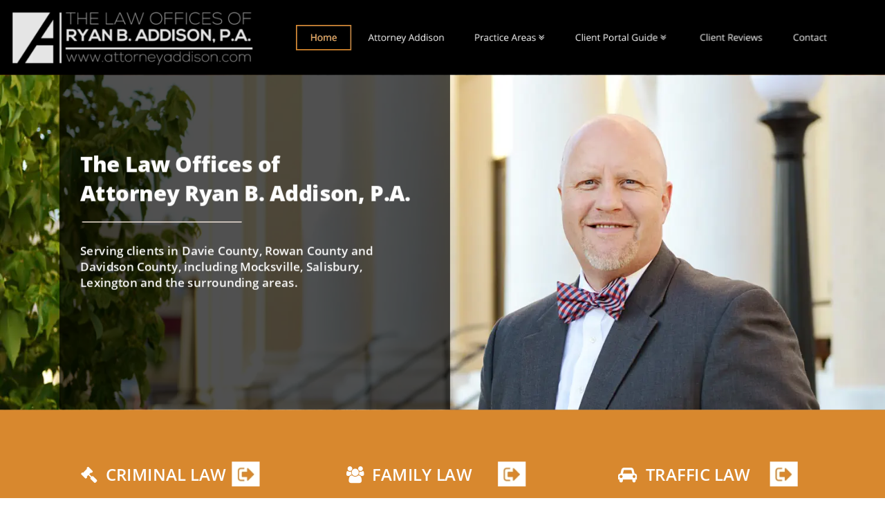

--- FILE ---
content_type: text/html
request_url: https://www.attorneyaddison.com/
body_size: 90973
content:
<!DOCTYPE html>
<html lang="en">
<head>
 <meta charset="utf-8">
 <meta http-equiv="X-UA-Compatible" content="IE=EDGE">
 <meta name="Generator" content="Xara HTML filter v.10.0.8.5">
 <meta name="XAR Files" content="index_html_files/xr_files.txt">
 <title>Law Offices of Attorney Ryan B. Addison, P.A.</title>
 <meta name="viewport" content="width=device-width">
 <meta name="keywords" content="Ryan B. Addison, Ryan Addison, attorney, lawyer, criminal law, criminal lawyer, criminal attorney, family law, family lawyer, family attorney, traffic law, traffic lawyer, traffic attorney, misdemeanors attorney, felonies attorney, Arbitration Attorney, Name Change Attorney, Pre-nuptial / Post-nuptial Agreements Attorney, Alienation of Affection attorney, Criminal Conversation Lawyer, Separation Agreements Attorney, Divorce Lawyer, Equitable Distribution lawyer, Alimony &amp; Post-Separation Support lawyer, Child Support lawyer, Visitation Rights &amp; Child Custody lawyer, Termination of Parental Rights Attorney, Guardianship Attorney, Adoption Attorney, No Operator’s License (NOL) Lawyer, Careless/Reckless Driving (C/R) Lawyer, Hit and Run Lawyer, Inspection/Registration Violations Lawyer, No Vehicle Insurance Lawyer, Improper Turn/Failure to Yield Lawyer, Following Too Close Lawyer, Illegal Passing Lawyer, Passing a Stopped School Bus Lawyer, Stop Light/Stop Sign Violations Lawyer, Eluding/Evading Arrest Lawyer, Provisional License Violations Lawyer, Moving Violations Resulting from an Accident Lawyer, Alcohol Offense Attorney, Assault Attorney, Bond Modifications Attorney, Burglary / Breaking and Entering Attorney, DWI or DUI Attorney, Domestic Violence Protection Attorney, Drug Offenses Attorney, Expungements / Expunctions Attorney, Fraud and Other Financial Crimes Attorney, Juvenile Offense Attorney, Larceny and Shoplifting Attorney, Orders for Arrest Attorney, Probation Violations Attorney, Sex Crimes Attorney, Weapons Offenses Attorney,  Salisbury, Mocksville, Lexington, NC, Davie County, Davidson County, Rowan County">
 <meta name="description" content="Attorney of criminal, family and traffic law serving clients in Davie County, Rowan County and Davidson County, NC">
 <link rel="preload" href="index_html_files/xr_fonts.css?545" as="style" onload="this.onload = null; this.rel = 'stylesheet'">
 <script>document.documentElement.className="xr_bgh0";</script>
 <link rel="stylesheet" href="index_html_files/xr_main.css?545">
 <link rel="preload" href="index_html_files/custom_styles.css?545" as="style" onload="this.onload = null; this.rel = 'stylesheet'">
 <link rel="preload" href="index_html_files/xr_text.css?545" as="style" onload="this.onload = null; this.rel = 'stylesheet'">
 <script src="index_html_files/roe.js?545"></script>
 <script>xr_webpf=2;</script>
 <script src="index_html_files/prs4.js"></script>
 <style id="xr_scstrchs">.xr_scstrch{width:100%;left:0%;}</style>
 <script>xr_fitwidth=2000;xr_fws=1.50</script>
 <link rel="stylesheet" href="index_html_files/xr_all.css?545" id="xr_mvcss">
 <!--[if lt IE 9]><link rel="stylesheet" href="index_html_files/xr_ie.css?545"/><![endif]-->
 <script> var xr_multivar=1;xr_ios_ini2();</script>
 <style>
  @media screen and (min-width: 990px) {#xr_xr {top:0px;}}
  @media screen and (max-width: 989px) {#xr_xr {top:0px;}}
 </style>
  <SCRIPT LANGUAGE="javascript">
<!--
   function encryptMail(name, company, domain) {
      locationstring = 'mai' + 'lto:' + name + '@' + company + '.' + domain;
      window.location.replace(locationstring);
   }
</script>

 <link rel="preload" href="index_html_files/ani.css" as="style" onload="this.onload = null; this.rel = 'stylesheet'">
</head>
<body class="xr_bgb0">
<!--[if IE]><div class="xr_ap" id="xr_xrii"  style="width: 100%; height: 100%; top:0%; left:0%;"><![endif]-->
<!--[if !IE]><!--><div class="xr_ap" id="xr_xrii"  style="width: 100%; height: 100%; top:0%; left:0%; overflow:hidden;"><!--<![endif]-->
<div class="xr_ap" id="xr_bph" style="width: 100%; height: 100%; left: 0px; top: 0px; overflow: hidden;">
<div class="xr_ar xr_mvp_2 xr_mvpo " style="width: 100%; height: 100%;">
<div class="xr_pbd">
</div>
</div>
</div>
<!--[if gte IE 9]><!-->
<div id="xr_xr" class="xr_noc" style="position:relative; text-align:left; margin:0 auto;" onmousedown="xr_mm(event);">
<!--<![endif]-->
<!--[if lt IE 9]>
<div class="xr_ap" id="xr_xr" style="width: 1500px; height: 3172px; left:50%; margin-left: -750px; text-align: left; top:0px;">
<![endif]-->
 <script>var xr_xr=document.getElementById("xr_xr");xr_rxc();</script>
<div id="xr_td" class="xr_td">
<div id="xr_mvp_1" class="xr_mvp_1 xr_bgn_0_0_0" style="position:absolute; width:1500px; height:3172px;">
<div class="xr_ap xr_xri_" style="width: 1500px; height: 3172px;">
 <img class="xr_rn_ xr_wpj xr_ap xr_parallax10" src="index_html_files/204.webp" alt="" title="" style="left:0px;top:0px;width:1500px;height:888px;"/>
<div class="xr_group">
 <span class="xr_ar" style="left:0px;top:0px;width:1500px;height:127px; background-color: #000000;"></span>
</div>
<div class="xr_group">
 <a href="javascript:;" class="xr_atsh" onclick="return(xr_nn());">
  <img class="xr_rn_ xr_rnsp_ xr_wpp xr_ap" src="index_html_files/54.webp" alt="The Law Offices of Ryan B. Addison, P.A. logo" title="" style="left:14px;top:12px;width:419px;height:104px;"/>
 </a>
</div>
<div class="xr_xpos" style="position:absolute; left: 503px; top: 43px; width:923px; height:41px;">
<div id="xr_nb1" class="xr_ar">
 <div class="xr_ar xr_nb0">
 <a href="javascript:;" class="xr_atsh" onclick="return(xr_nn());">
  <img class="xr_rn_ xr_rnsp_ xr_wpp xr_ap" src="index_html_files/55.webp" alt="Home" title="" onmousemove="xr_mo(this,0,event)" style="left:0px;top:0px;width:93px;height:41px;"/>
  <img class="xr_rn_ xr_rnsp_ xr_wpp xr_ap xr_rs" src="index_html_files/79.webp" alt="Home" title="" onmousemove="xr_mo(this,0)" style="left:-1px;top:-1px;width:95px;height:43px;"/>
 </a>
 </div>
 <div class="xr_ar xr_nb0">
 <a href="ryan-b-addison.html" class="xr_atsh" onclick="return(xr_nn());">
  <img class="xr_rn_ xr_rnsp_ xr_wpp xr_ap" src="index_html_files/56.webp" alt="Attorney Addison" title="" onmousemove="xr_mo(this,0,event)" style="left:97px;top:0px;width:177px;height:41px;"/>
  <img class="xr_rn_ xr_rnsp_ xr_wpp xr_ap xr_ro xr_ro0 xr_tt2" src="index_html_files/80.webp" alt="Attorney Addison" title="" onmousemove="xr_mo(this,0)" style="left:95px;top:-1px;width:180px;height:43px;"/>
 </a>
 </div>
 <div class="xr_ar xr_nb0">
 <a href="practice-areas.html" aria-haspopup="true" class="xr_atsh" onclick="return(xr_nn());">
  <img class="xr_rn_ xr_rnsp_ xr_wpp xr_ap" src="index_html_files/89.webp" alt="Practice Areas " title="" style="left:278px;top:0px;width:166px;height:41px;"/>
  <img class="xr_rn_ xr_rnsp_ xr_wpp xr_ap xr_ro xr_ro0 xr_tt2" src="index_html_files/94.webp" alt="Practice Areas " title="" onmousemove="xr_mo(this,0)" style="left:277px;top:-1px;width:169px;height:43px;"/>
 </a>
  <div class="xr_nb2 xr_nb5 xr_smp278_-444" style="left:278px; top:41px; min-width:166px;">
  <ul class="xr_nb4">
   <li><a href="criminal-law.html">Criminal Law</a>
   </li>
   <li><a href="family-law.html">Family Law</a>
   </li>
   <li><a href="traffic-law.html">Traffic Law</a>
   </li>
  </ul>
  </div>
 </div>
 <div class="xr_ar xr_nb0">
 <a href="client-portal-guide.html" aria-haspopup="true" class="xr_atsh" onclick="return(xr_nn());">
  <img class="xr_rn_ xr_rnsp_ xr_wpp xr_ap" src="index_html_files/205.webp" alt="Client Portal Guide " title="" style="left:449px;top:0px;width:206px;height:41px;"/>
  <img class="xr_rn_ xr_rnsp_ xr_wpp xr_ap xr_ro xr_ro0 xr_tt2" src="index_html_files/214.webp" alt="Client Portal Guide " title="" onmousemove="xr_mo(this,0)" style="left:447px;top:-1px;width:210px;height:43px;"/>
 </a>
  <div class="xr_nb2 xr_nb5 xr_smp449_-655" style="left:449px; top:41px; min-width:206px;">
  <ul class="xr_nb4">
   <li><a href="https://auth.mycase.com/login_sessions/new?response_type=code&amp;client_id=tCEM8hNY7GaC2c8P" target="_blank" rel="noopener">Client Portal Login</a>
   </li>
  </ul>
  </div>
 </div>
 <div class="xr_ar xr_nb0">
 <a href="client-reviews.html" class="xr_atsh" onclick="return(xr_nn());">
  <img class="xr_rn_ xr_rnsp_ xr_wpp xr_ap" src="index_html_files/206.webp" alt="Client Reviews" title="" onmousemove="xr_mo(this,0,event)" style="left:659px;top:0px;width:154px;height:41px;"/>
  <img class="xr_rn_ xr_rnsp_ xr_wpp xr_ap xr_ro xr_ro0 xr_tt2" src="index_html_files/215.webp" alt="Client Reviews" title="" onmousemove="xr_mo(this,0)" style="left:658px;top:-1px;width:157px;height:43px;"/>
 </a>
 </div>
 <div class="xr_ar xr_nb0">
 <a href="contact-us.html" class="xr_atsh" onclick="return(xr_nn());">
  <img class="xr_rn_ xr_rnsp_ xr_wpp xr_ap" src="index_html_files/207.webp" alt="Contact" title="" onmousemove="xr_mo(this,0,event)" style="left:817px;top:0px;width:106px;height:41px;"/>
  <img class="xr_rn_ xr_rnsp_ xr_wpp xr_ap xr_ro xr_ro0 xr_tt2" src="index_html_files/216.webp" alt="Contact" title="" onmousemove="xr_mo(this,0)" style="left:816px;top:-1px;width:108px;height:43px;"/>
 </a>
 </div>
</div>
</div>
 <span class="xr_ar" style="left:0px;top:694px;width:1500px;height:402px; background-color: #D8882E;"></span>
 <div class="xr_trigo_xr_ce0" style="position:absolute;left:127px;top:866px;width:334px;height:183px;z-index:-1;"></div>
 <div class="xr_ap xr_ac" id="xr_xpxr_2" style="left:0; top:0; visibility: hidden; display: none;">
 <div class="xr_txt Normal_text xr_s0" style="position: absolute; left:127px; top:866px; width:334px; height:10px;">
  <span class="xr_tc Normal_text xr_s0" style="left: -3.69px; top: -19.24px; width: 346px;">Place your trust in a criminal defense </span>
  <span class="xr_tc Normal_text xr_s0" style="left: 29.55px; top: 10.17px; width: 280px;">attorney with over 20 years of </span>
  <span class="xr_tc Normal_text xr_s0" style="left: -9.79px; top: 39.59px; width: 359px;">experience. The Law Offices of Ryan B. </span>
  <span class="xr_tc Normal_text xr_s0" style="left: 16.02px; top: 69px; width: 307px;">Addison handles misdemeanors, </span>
  <span class="xr_tc Normal_text xr_s0" style="left: 15.54px; top: 98.41px; width: 308px;">felonies, drug charges and more. </span>
  <span class="xr_tc Normal_text xr_s1" style="left: -11.57px; top: 127.83px; width: 357px;"><span class="Normal_text xr_s2 xr_bold xr_underline" style=""><a href="contact-us.html" class="xr_atsh" onclick="return(xr_nn());" onmousemove="xr_mo(this,0)" >CONTACT US</a></span><span class="Normal_text xr_s0" style=""> for an initial consultation</span></span>
 </div>
 </div>
 <div class="xr_trigo_xr_ce1" style="position:absolute;left:393px;top:782px;width:48px;height:43px;z-index:-1;"></div>
 <div class="xr_apq xr_ac" id="xr_xpxr_63" style="left:0; top:0; visibility: hidden; display: none;">
 <a href="criminal-law.html" class="xr_atsh" onclick="return(xr_nn());">
  <img class="xr_rn_ xr_rnsp_ xr_wpp xr_ap xr_1as2 xr_1a_0" src="index_html_files/62.webp" alt="" title="" onmousemove="xr_mo(this,0,event)" style="left:393px;top:782px;width:48px;height:43px;"/>
 <span onmousemove="xr_mo(this,0,event)" style="position:absolute; display:block; left: 393px; top: 782px; width: 48px; height: 43px;"></span>
 </a>
 </div>
 <div class="xr_trigo_xr_ce2" style="position:absolute;left:137px;top:815px;width:263px;height:48px;z-index:-1;"></div>
 <div class="xr_ap xr_ac" id="xr_xpxr_76" style="left:0; top:0; visibility: hidden; display: none;">
 <div class="xr_txt xr_s3" style="position: absolute; left:137px; top:815px; width:263px; height:10px;font-family:Times New Roman;">
  <span class="xr_tl xr_s4" style="left: 0px; top: -29.93px;"><span class="xr_s5" style="">&#61667;</span>  <span class="xr_s6 xr_bold" style="">CRIMINAL LAW</span></span>
 </div>
 </div>
 <div class="xr_trigo_xr_ce3" style="position:absolute;left:578px;top:866px;width:334px;height:183px;z-index:-1;"></div>
 <div class="xr_ap xr_ac" id="xr_xpxr_191" style="left:0; top:0; visibility: hidden; display: none;">
 <div class="xr_txt Normal_text xr_s0" style="position: absolute; left:578px; top:866px; width:334px; height:10px;">
  <span class="xr_tc Normal_text xr_s0" style="left: -12.43px; top: -19.24px; width: 364px;">For cases involving separation, divorce, </span>
  <span class="xr_tc Normal_text xr_s0" style="left: -13.31px; top: 10.17px; width: 366px;">custody, support and property division, </span>
  <span class="xr_tc Normal_text xr_s0" style="left: -16.11px; top: 39.59px; width: 371px;">you want a lawyer that will explain all of </span>
  <span class="xr_tc Normal_text xr_s0" style="left: -6.28px; top: 69px; width: 352px;">your options and fight for your rigths. </span>
  <span class="xr_tc Normal_text xr_s0" style="left: 29.29px; top: 98.41px; width: 280px;">Ryan Addison is that attorney. </span>
  <span class="xr_tc Normal_text xr_s1" style="left: -11.57px; top: 127.83px; width: 357px;"><span class="Normal_text xr_s2 xr_bold xr_underline" style=""><a href="contact-us.html" class="xr_atsh" onclick="return(xr_nn());" onmousemove="xr_mo(this,0)" >CONTACT US</a></span><span class="Normal_text xr_s0" style=""><a href="contact-us.html" class="xr_atsh" onclick="return(xr_nn());" onmousemove="xr_mo(this,0)" > </a></span><span class="Normal_text xr_s0" style="">for an initial consultation</span></span>
 </div>
 </div>
 <div class="xr_trigo_xr_ce4" style="position:absolute;left:843px;top:782px;width:48px;height:43px;z-index:-1;"></div>
 <div class="xr_apq xr_ac" id="xr_xpxr_254" style="left:0; top:0; visibility: hidden; display: none;">
 <a href="family-law.html" class="xr_atsh" onclick="return(xr_nn());">
  <img class="xr_rn_ xr_rnsp_ xr_wpp xr_ap xr_1as2 xr_1a_0" src="index_html_files/63.webp" alt="" title="" onmousemove="xr_mo(this,0,event)" style="left:843px;top:782px;width:48px;height:43px;"/>
 <span onmousemove="xr_mo(this,0,event)" style="position:absolute; display:block; left: 843px; top: 782px; width: 48px; height: 43px;"></span>
 </a>
 </div>
 <div class="xr_trigo_xr_ce5" style="position:absolute;left:587px;top:815px;width:263px;height:48px;z-index:-1;"></div>
 <div class="xr_ap xr_ac" id="xr_xpxr_267" style="left:0; top:0; visibility: hidden; display: none;">
 <div class="xr_txt xr_s5" style="position: absolute; left:587px; top:815px; width:263px; height:10px;font-family:Times New Roman;">
  <span class="xr_tl xr_s4" style="left: 0px; top: -29.93px;"><span class="xr_s5" style="">&#61632;</span>  <span class="xr_s6 xr_bold" style="">FAMILY LAW</span></span>
 </div>
 </div>
 <div class="xr_trigo_xr_ce6" style="position:absolute;left:1039px;top:866px;width:334px;height:183px;z-index:-1;"></div>
 <div class="xr_ap xr_ac" id="xr_xpxr_303" style="left:0; top:0; visibility: hidden; display: none;">
 <div class="xr_txt Normal_text xr_s0" style="position: absolute; left:1039px; top:866px; width:334px; height:10px;">
  <span class="xr_tc Normal_text xr_s0" style="left: -8.35px; top: -19.24px; width: 356px;">If you are heading to court for a traffic </span>
  <span class="xr_tc Normal_text xr_s0" style="left: -8.13px; top: 10.17px; width: 355px;">violation, especially one involving DUI, </span>
  <span class="xr_tc Normal_text xr_s0" style="left: 7.19px; top: 39.59px; width: 325px;">reckless driving, or hit and run, the </span>
  <span class="xr_tc Normal_text xr_s0" style="left: -3.99px; top: 69px; width: 347px;">outcome could affect the rest of your </span>
  <span class="xr_tc Normal_text xr_s0" style="left: -12.28px; top: 98.41px; width: 364px;">life. You need an experienced attorney. </span>
  <span class="xr_tc Normal_text xr_s1" style="left: -11.57px; top: 127.83px; width: 357px;"><span class="Normal_text xr_s2 xr_bold xr_underline" style=""><a href="contact-us.html" class="xr_atsh" onclick="return(xr_nn());" onmousemove="xr_mo(this,0)" >CONTACT US</a></span><span class="Normal_text xr_s0" style=""> for an initial consultation</span></span>
 </div>
 </div>
 <div class="xr_trigo_xr_ce7" style="position:absolute;left:1304px;top:782px;width:48px;height:43px;z-index:-1;"></div>
 <div class="xr_apq xr_ac" id="xr_xpxr_352" style="left:0; top:0; visibility: hidden; display: none;">
 <a href="traffic-law.html" class="xr_atsh" onclick="return(xr_nn());">
  <img class="xr_rn_ xr_rnsp_ xr_wpp xr_ap xr_1as2 xr_1a_0" src="index_html_files/64.webp" alt="" title="" onmousemove="xr_mo(this,0,event)" style="left:1304px;top:782px;width:48px;height:43px;"/>
 <span onmousemove="xr_mo(this,0,event)" style="position:absolute; display:block; left: 1304px; top: 782px; width: 48px; height: 43px;"></span>
 </a>
 </div>
 <div class="xr_trigo_xr_ce8" style="position:absolute;left:1048px;top:815px;width:263px;height:48px;z-index:-1;"></div>
 <div class="xr_ap xr_ac" id="xr_xpxr_365" style="left:0; top:0; visibility: hidden; display: none;">
 <div class="xr_txt xr_s5" style="position: absolute; left:1048px; top:815px; width:263px; height:10px;font-family:Times New Roman;">
  <span class="xr_tl xr_s4" style="left: 0px; top: -29.93px;"><span class="xr_s5" style="">&#61881;</span>  <span class="xr_s6 xr_bold" style="">TRAFFIC LAW</span></span>
 </div>
 </div>
 <span class="xr_ar" style="left:0px;top:1352px;width:1500px;height:1285px; background-color: #FFFFFF;"></span>
 <div class="xr_txt xr_s7" style="position: absolute; left:369px; top:1440px; width:725px; height:10px;">
  <h2 class="xr_tc Heading_1 Heading_2 xr_s8 xr_bold" style="left: 27.65px; top: -34.2px; width: 670px;margin:0;">The Law Offices of Ryan B. Addison, P.A.</h2>
  <span class="xr_tc Normal_text xr_s9" style="left: -31.29px; top: 15.37px; width: 792px;"><span class="Normal_text xr_s10 xr_bold" style=""><a href="ryan-b-addison.html" class="xr_atsh" onclick="return(xr_nn());" onmousemove="xr_mo(this,0)" >Attorney Ryan B. Addison</a></span><span class="Normal_text xr_s11" style=""> and his dedicated staff are here to help you in your time of </span></span>
  <span class="xr_tc Normal_text xr_s11" style="left: -19.61px; top: 44.79px; width: 769px;">need. Based in a small town, you will find that we embrace the inherent qualities of </span>
  <span class="xr_tc Normal_text xr_s11" style="left: -9.57px; top: 74.2px; width: 749px;">the communities we support: hard work, honesty, and compassion. If you need a </span>
  <span class="xr_tc Normal_text xr_s11" style="left: -2.9px; top: 103.61px; width: 735px;">lawyer in Salisbury, Mocksville, or Lexington NC, or within the counties of Davie, </span>
  <span class="xr_tc Normal_text xr_s11" style="left: -23.61px; top: 133.03px; width: 772px;">Davidson, or Rowan, please contact our office to set up a consultation appointment.</span>
  <span class="xr_tc Normal_text xr_s11" style="left: 0.42px; top: 191.85px; width: 729px;">Thank you for considering our law office and legal services. We look forward to </span>
  <span class="xr_tc Normal_text xr_s12" style="left: 5.08px; top: 221.27px; width: 715px;"><span class="Normal_text xr_s11" style="">speaking with you about your case. </span><a href="contact-us.html" class="xr_atsh" onclick="return(xr_nn());" onmousemove="xr_mo(this,0)" ><span class="Normal_text xr_s10 xr_bold" style="">Contact us</span></a><span class="Normal_text xr_s11" style=""> now for a fast case evaluation.</span></span>
 </div>
<div class="xr_group">
<div id="LayoutControl:58h-align:58center" style="position:absolute; left:528px; top:1708px"></div>
 <a href="contact-us.html" class="xr_atsh" onclick="return(xr_nn());">
  <img class="xr_rn_ xr_rnsp_ xr_wpp xr_ap" src="index_html_files/65.webp" alt="REQUEST A CONSULTATION APPOINTMENT" title="" onmousemove="xr_mo(this,0,event)" style="left:528px;top:1708px;width:407px;height:48px;"/>
  <img class="xr_rn_ xr_rnsp_ xr_wpp xr_ap xr_ro xr_ro0 xr_tt2" id="LayoutHandle:58visibility:58sw" src="index_html_files/258.webp" alt="REQUEST A CONSULTATION APPOINTMENT" title="" onmousemove="xr_mo(this,0)" style="left:528px;top:1708px;width:407px;height:47px;"/>
 </a>
</div>
 <span class="xr_ar" style="left:0px;top:1842px;width:1500px;height:599px; background-color: #1C1D31;"></span>
 <img class="xr_rn_ xr_wpj xr_ap" src="index_html_files/210.webp" alt="A young woman with curly hair and glasses  is smiling and looking at a tablet" title="" style="left:0px;top:1842px;width:509px;height:599px;"/>
 <div class="xr_txt Normal_text xr_s12" style="position: absolute; left:555px; top:1953px; width:365px; height:10px;">
  <span class="xr_tl Normal_text xr_s13 xr_bold" style="left: 0px; top: -19.24px;">TRAFFIC LAW CLIENT:</span>
  <span class="xr_tl Normal_text xr_s0" style="left: 0px; top: 10.17px;">Mr. Addison handed my speeding ticket, </span>
  <span class="xr_tl Normal_text xr_s0" style="left: 0px; top: 39.59px;">wonderfully, and quickly there are no </span>
  <span class="xr_tl Normal_text xr_s0" style="left: 0px; top: 69px;">points on my license, and my insurance has </span>
  <span class="xr_tl Normal_text xr_s0" style="left: 0px; top: 98.41px;">not increased, and the fee was reasonable. </span>
  <span class="xr_tl Normal_text xr_s0" style="left: 0px; top: 127.83px;">Thank you very much Mr. Addison.</span>
  <span class="xr_tl Normal_text xr_s0" style="left: 0px; top: 157.24px;">Murray (Google Reviews)</span>
 </div>
 <div class="xr_txt Normal_text xr_s12" style="position: absolute; left:1022px; top:1953px; width:450px; height:10px;">
  <span class="xr_tl Normal_text xr_s13 xr_bold" style="left: 0px; top: -19.24px;">CRIMINAL LAW CLIENT:</span>
  <span class="xr_tl Normal_text xr_s0" style="left: 0px; top: 10.17px;">This guy is your best option when dealing with Davie </span>
  <span class="xr_tl Normal_text xr_s0" style="left: 0px; top: 39.59px;">county he is very good at his job he actually gets </span>
  <span class="xr_tl Normal_text xr_s0" style="left: 0px; top: 69px;">results he got 6 felonies reduced to a single </span>
  <span class="xr_tl Normal_text xr_s0" style="left: 0px; top: 98.41px;">misdemeanor and fought hard for no jail and got me </span>
  <span class="xr_tl Normal_text xr_s0" style="left: 0px; top: 127.83px;">the best possible outcome..thank you Ryan Addison!!</span>
  <span class="xr_tl Normal_text xr_s0" style="left: 0px; top: 157.24px;">Lance (Google Reviews)</span>
 </div>
 <div class="xr_txt Normal_text xr_s12" style="position: absolute; left:555px; top:2207px; width:908px; height:10px;">
  <span class="xr_tl Normal_text xr_s13 xr_bold" style="left: 0px; top: -19.24px;">FAMILY LAW CLIENT:</span>
  <span class="xr_tl Normal_text xr_s0" style="left: 0px; top: 10.17px;">Ryan sat down with us and heard what we had to say on a personal level and really got to know us. After </span>
  <span class="xr_tl Normal_text xr_s0" style="left: 0px; top: 39.59px;">listening to us he helped us walk through the many options that we had when it came to gaining custody of </span>
  <span class="xr_tl Normal_text xr_s0" style="left: 0px; top: 69px;">our girls. I thought this was going to be a long drawn out process but it was literally a matter of days and I </span>
  <span class="xr_tl Normal_text xr_s0" style="left: 0px; top: 98.41px;">had the paperwork in my hand. Thank you so much Ryan for my blessings!</span>
  <span class="xr_tl Normal_text xr_s0" style="left: 0px; top: 127.83px;">Charlotte (Google Reviews)</span>
 </div>
<div class="xr_group">
 <a href="client-reviews.html" class="xr_atsh" onclick="return(xr_nn());">
  <img class="xr_rn_ xr_rnsp_ xr_wpp xr_ap" src="index_html_files/68.webp" alt="READ MORE REVIEWS" title="" onmousemove="xr_mo(this,0,event)" style="left:1242px;top:2362px;width:221px;height:48px;"/>
  <img class="xr_rn_ xr_rnsp_ xr_wpp xr_ap xr_ro xr_ro0 xr_tt2" src="index_html_files/259.webp" alt="READ MORE REVIEWS" title="" onmousemove="xr_mo(this,0)" style="left:1243px;top:2363px;width:219px;height:46px;"/>
 </a>
</div>
 <div class="xr_txt Heading_1 Heading_2 xr_s6 xr_bold" style="position: absolute; left:712px; top:1888px; width:532px; height:10px;">
  <h2 class="xr_tc Heading_1 Heading_2 xr_s6 xr_bold" style="left: 28.74px; top: -29.93px; width: 475px;margin:0;">WHAT OUR CLIENTS ARE SAYING</h2>
 </div>
<div class="xr_group">
 <img class="xr_rn_ xr_rnsp_ xr_wpp xr_ap" src="index_html_files/70.webp" alt="NC State Bar Logo" title="" style="left:388px;top:2497px;width:323px;height:82px;"/>
</div>
<div class="xr_group">
 <img class="xr_wpp xr_ap" src="index_html_files/71.webp" alt="NC Bar Association logo" title="" style="left:750px;top:2486px;width:314px;height:105px;"/>
</div>
<div class="xr_group">
 <img class="xr_rn_ xr_wpj xr_ap" src="index_html_files/159.webp" alt="Davie County Courthouse" title="" style="left:0px;top:2445px;width:337px;height:176px;"/>
</div>
<div class="xr_group">
 <img class="xr_rn_ xr_wpj xr_ap" src="index_html_files/160.webp" alt="Rowan county courthouse" title="" style="left:1125px;top:2436px;width:375px;height:185px;"/>
</div>
<div class="xr_group">
 <span class="xr_ar" style="left:0px;top:2436px;width:1500px;height:8px; background-color: #2E232F;"></span>
</div>
<div class="xr_group">
 <span class="xr_ar" style="left:0px;top:2621px;width:1500px;height:551px; background-color: #D8882E;"></span>
</div>
<div class="xr_group">
 <img class="xr_wpp xr_ap" src="index_html_files/74.webp" alt="The Law Offices of Ryan B. Addison, P.A. logo" title="" style="left:47px;top:2655px;width:356px;height:104px;"/>
</div>
<div class="xr_group">
 <div class="xr_txt Normal_text xr_s14" style="position: absolute; left:557px; top:2722px; width:299px; height:10px;">
  <span class="xr_tl Normal_text xr_s15 xr_bold" style="left: 0px; top: -25.65px;">CONTACT</span>
 </div>
</div>
<div class="xr_group">
<div class="xr_group">
 <span class="xr_ar" style="left:487px;top:2917px;width:332px;height:60px; background-color: #D8882E;"></span>
 <span class="xr_ar" id="type:58symbol" style="left:504px;top:2930px;width:38px;height:30px; overflow: visible;pointer-events: none;"><svg style="position:absolute; left:0; top:0; width:100%; height:100%; overflow:visible; viewBox: 0 0 38 30; pointer-events: none;" >  <path fill="#FFFFFF" stroke="Transparent" stroke-width="0" stroke-linejoin="round" stroke-linecap="round" d="M 37.79 9.57 L 37.79 26.32 C 37.79 27.25 37.46 28.04 36.8 28.71 C 36.14 29.37 35.35 29.7 34.42 29.7 L 3.37 29.7 C 2.45 29.7 1.65 29.37 0.99 28.71 C 0.33 28.04 0 27.25 0 26.32 L 0 9.57 C 0.62 10.26 1.33 10.88 2.13 11.41 C 7.22 14.87 10.71 17.29 12.61 18.69 C 13.41 19.28 14.06 19.74 14.56 20.07 C 15.06 20.4 15.73 20.74 16.56 21.08 C 17.39 21.43 18.16 21.6 18.88 21.6 L 18.9 21.6 L 18.92 21.6 C 19.64 21.6 20.41 21.43 21.24 21.08 C 22.07 20.74 22.73 20.4 23.23 20.07 C 23.73 19.74 24.38 19.28 25.18 18.69 C 27.57 16.96 31.07 14.53 35.69 11.41 C 36.49 10.86 37.19 10.25 37.79 9.57 Z M 37.79 3.37 C 37.79 4.49 37.45 5.55 36.76 6.56 C 36.07 7.57 35.21 8.44 34.19 9.15 C 28.9 12.82 25.61 15.11 24.32 16.01 C 24.18 16.11 23.88 16.32 23.42 16.65 C 22.96 16.98 22.59 17.25 22.28 17.45 C 21.98 17.66 21.61 17.89 21.19 18.14 C 20.76 18.39 20.35 18.58 19.97 18.71 C 19.59 18.83 19.24 18.9 18.92 18.9 L 18.9 18.9 L 18.88 18.9 C 18.55 18.9 18.2 18.83 17.82 18.71 C 17.44 18.58 17.04 18.39 16.61 18.14 C 16.18 17.89 15.81 17.66 15.51 17.45 C 15.21 17.25 14.83 16.98 14.37 16.65 C 13.92 16.32 13.62 16.11 13.48 16.01 C 12.2 15.11 10.36 13.83 7.95 12.16 C 5.55 10.49 4.11 9.49 3.63 9.15 C 2.76 8.56 1.93 7.75 1.16 6.72 C 0.39 5.68 0 4.73 0 3.84 C 0 2.74 0.29 1.83 0.87 1.1 C 1.46 0.37 2.29 0 3.37 0 L 34.42 0 C 35.33 0 36.13 0.33 36.79 0.99 C 37.46 1.65 37.79 2.45 37.79 3.37 Z" fill-rule="evenodd" pointer-events="visible" />
 </svg></span>
 <div class="xr_txt Normal_text xr_s0" style="position: absolute; left:557px; top:2950px; width:260px; height:10px;">
  <span class="xr_tl Normal_text xr_s0" style="left: 0px; top: -19.24px;"><a href="javascript:encryptMail(%27ashley%27,%27attorneyaddison%27,%27com%27)" class="xr_atsh" onclick="return(xr_nn());" onmousemove="xr_mo(this,0)" >ashley&#64;attorneyaddison.com</a></span>
 </div>
</div>
<div class="xr_group">
 <span class="xr_ar" style="left:485px;top:2831px;width:332px;height:60px; background-color: #D8882E;"></span>
 <span class="xr_ar" style="left:504px;top:2850px;width:32px;height:32px; overflow: visible;pointer-events: none;"><svg style="position:absolute; left:0; top:0; width:100%; height:100%; overflow:visible; viewBox: 0 0 32 32; pointer-events: none;" >  <path fill="#FFFFFF" stroke="Transparent" stroke-width="0" stroke-linejoin="round" stroke-linecap="round" d="M 21.01 15.76 C 21.01 14.34 20.49 13.1 19.45 12.07 C 18.41 11.03 17.18 10.51 15.76 10.51 L 15.76 6.98 C 18.17 6.98 20.23 7.84 21.95 9.56 C 23.68 11.29 24.54 13.35 24.54 15.76 L 21.01 15.76 Z M 27.99 15.76 C 27.99 12.37 26.8 9.48 24.42 7.1 C 22.04 4.72 19.15 3.53 15.76 3.53 L 15.76 0 C 20.14 0 23.86 1.53 26.92 4.6 C 29.99 7.66 31.52 11.38 31.52 15.76 L 27.99 15.76 Z M 29.79 21.91 C 30.29 21.91 30.7 22.08 31.03 22.41 C 31.35 22.73 31.52 23.15 31.52 23.64 L 31.52 29.79 C 31.52 30.29 31.35 30.7 31.03 31.03 C 30.7 31.35 30.29 31.52 29.79 31.52 C 21.59 31.52 14.57 28.6 8.74 22.78 C 2.91 16.95 0 9.93 0 1.72 C 0 1.23 0.16 0.82 0.49 0.49 C 0.82 0.16 1.23 0 1.72 0 L 7.88 0 C 8.37 0 8.78 0.16 9.11 0.49 C 9.44 0.82 9.6 1.23 9.6 1.72 C 9.6 3.91 9.93 5.99 10.59 7.96 C 10.81 8.67 10.67 9.27 10.18 9.77 L 6.32 13.63 C 8.89 18.66 12.75 22.52 17.89 25.2 L 21.75 21.34 C 22.24 20.85 22.84 20.71 23.55 20.93 C 25.53 21.59 27.6 21.91 29.79 21.91 Z" fill-rule="evenodd" pointer-events="visible" />
 </svg></span>
 <div class="xr_txt Normal_text xr_s0" style="position: absolute; left:557px; top:2869px; width:180px; height:10px;">
  <span class="xr_tl Normal_text xr_s0" style="left: 0px; top: -19.24px;"><a href="tel:3369369067" class="xr_atsh" onclick="return(xr_nn());" onmousemove="xr_mo(this,0)" >336-936-9067</a></span>
 </div>
</div>
</div>
<div class="xr_group">
 <span class="xr_ar" style="left:487px;top:2741px;width:332px;height:79px; background-color: #D8882E;"></span>
 <span class="xr_ar" style="left:511px;top:2757px;width:25px;height:38px; overflow: visible;pointer-events: none;"><svg style="position:absolute; left:0; top:0; width:100%; height:100%; overflow:visible; viewBox: 0 0 25 38; pointer-events: none;" >  <path fill="#FFFFFF" stroke="Transparent" stroke-width="0" stroke-linejoin="round" stroke-linecap="round" d="M 17.05 17.05 C 18.28 15.82 18.9 14.34 18.9 12.6 C 18.9 10.86 18.28 9.37 17.05 8.14 C 15.82 6.91 14.34 6.3 12.6 6.3 C 10.86 6.3 9.38 6.91 8.15 8.14 C 6.91 9.37 6.3 10.86 6.3 12.6 C 6.3 14.34 6.91 15.82 8.15 17.05 C 9.38 18.28 10.86 18.9 12.6 18.9 C 14.34 18.9 15.82 18.28 17.05 17.05 Z M 25.2 12.6 C 25.2 14.39 24.93 15.85 24.39 17 L 15.43 36.05 C 15.17 36.59 14.78 37.02 14.26 37.33 C 13.74 37.64 13.19 37.79 12.6 37.79 C 12.01 37.79 11.45 37.64 10.94 37.33 C 10.42 37.02 10.04 36.59 9.79 36.05 L 0.81 17 C 0.27 15.85 0 14.39 0 12.6 C 0 9.12 1.23 6.15 3.69 3.69 C 6.15 1.23 9.12 0 12.6 0 C 16.08 0 19.05 1.23 21.51 3.69 C 23.97 6.15 25.2 9.12 25.2 12.6 Z" fill-rule="evenodd" pointer-events="visible" />
 </svg></span>
 <div class="xr_txt Normal_text xr_s0" style="position: absolute; left:557px; top:2772px; width:196px; height:10px;">
  <span class="xr_tl Normal_text xr_s0" style="left: 0px; top: -19.24px;"><a href="https://maps.app.goo.gl/LhX67LrJnrTnAPM27" target="_blank" rel="noopener" class="xr_atsh" onclick="return(xr_nn());" onmousemove="xr_mo(this,0)" >157 N. Main Street</a></span>
  <span class="xr_tl Normal_text xr_s0" style="left: 0px; top: 10.17px;"><a href="https://maps.app.goo.gl/LhX67LrJnrTnAPM27" target="_blank" rel="noopener" class="xr_atsh" onclick="return(xr_nn());" onmousemove="xr_mo(this,0)" >Mocksville, NC 27028</a></span>
 </div>
</div>
<div class="xr_group">
 <div class="xr_txt Normal_text xr_s14" style="position: absolute; left:998px; top:2722px; width:299px; height:10px;">
  <span class="xr_tl Normal_text xr_s15 xr_bold" style="left: 0px; top: -25.65px;">PRACTICE AREAS</span>
 </div>
</div>
<div class="xr_group">
 <div class="xr_txt Normal_text xr_s0" style="position: absolute; left:998px; top:2768px; width:167px; height:10px;">
  <span class="xr_tl Normal_text xr_s0" style="left: 0px; top: -19.24px;"><a href="criminal-law.html" class="xr_atsh" onclick="return(xr_nn());" onmousemove="xr_mo(this,0)" >CRIMINAL LAW</a></span>
  <span class="xr_tl Normal_text xr_s0" style="left: 0px; top: 10.17px;"><a href="family-law.html" class="xr_atsh" onclick="return(xr_nn());" onmousemove="xr_mo(this,0)" >FAMILY LAW</a></span>
  <span class="xr_tl Normal_text xr_s0" style="left: 0px; top: 39.59px;"><a href="traffic-law.html" class="xr_atsh" onclick="return(xr_nn());" onmousemove="xr_mo(this,0)" >TRAFFIC LAW</a></span>
 </div>
</div>
<div class="xr_group">
 <span class="xr_ar" style="left:487px;top:2991px;width:332px;height:60px; background-color: #D8882E;"></span>
 <span class="xr_ar" style="left:504px;top:2999px;width:38px;height:38px; overflow: visible;pointer-events: none;"><svg style="position:absolute; left:0; top:0; width:100%; height:100%; overflow:visible; viewBox: 0 0 38 38; pointer-events: none;" >  <path fill="#FFFFFF" stroke="Transparent" stroke-width="0" stroke-linejoin="round" stroke-linecap="round" d="M 22.05 10.24 L 22.05 21.26 C 22.05 21.49 21.97 21.68 21.83 21.83 C 21.68 21.97 21.49 22.05 21.26 22.05 L 13.39 22.05 C 13.16 22.05 12.97 21.97 12.82 21.83 C 12.67 21.68 12.6 21.49 12.6 21.26 L 12.6 19.68 C 12.6 19.45 12.67 19.27 12.82 19.12 C 12.97 18.97 13.16 18.9 13.39 18.9 L 18.9 18.9 L 18.9 10.24 C 18.9 10.01 18.97 9.82 19.12 9.67 C 19.27 9.52 19.45 9.45 19.69 9.45 L 21.26 9.45 C 21.49 9.45 21.68 9.52 21.83 9.67 C 21.97 9.82 22.05 10.01 22.05 10.24 Z M 30.49 25.61 C 31.68 23.56 32.28 21.33 32.28 18.9 C 32.28 16.47 31.68 14.23 30.49 12.18 C 29.29 10.13 27.67 8.51 25.61 7.31 C 23.56 6.11 21.33 5.51 18.9 5.51 C 16.47 5.51 14.23 6.11 12.18 7.31 C 10.13 8.51 8.51 10.13 7.31 12.18 C 6.11 14.23 5.51 16.47 5.51 18.9 C 5.51 21.33 6.11 23.56 7.31 25.61 C 8.51 27.67 10.13 29.29 12.18 30.49 C 14.23 31.68 16.47 32.28 18.9 32.28 C 21.33 32.28 23.56 31.68 25.61 30.49 C 27.67 29.29 29.29 27.67 30.49 25.61 Z M 35.26 9.41 C 36.95 12.31 37.79 15.47 37.79 18.9 C 37.79 22.33 36.95 25.49 35.26 28.38 C 33.57 31.28 31.28 33.57 28.38 35.26 C 25.49 36.95 22.33 37.79 18.9 37.79 C 15.47 37.79 12.31 36.95 9.41 35.26 C 6.52 33.57 4.22 31.28 2.53 28.38 C 0.84 25.49 0 22.33 0 18.9 C 0 15.47 0.84 12.31 2.53 9.41 C 4.22 6.52 6.52 4.22 9.41 2.53 C 12.31 0.84 15.47 0 18.9 0 C 22.33 0 25.49 0.84 28.38 2.53 C 31.28 4.22 33.57 6.52 35.26 9.41 Z" fill-rule="evenodd" pointer-events="visible" />
 </svg></span>
 <div class="xr_txt Normal_text xr_s0" style="position: absolute; left:557px; top:3024px; width:191px; height:10px;">
  <span class="xr_tl Normal_text xr_s0" style="left: 0px; top: -19.24px;">Mon-Thur: 8am - 4pm </span>
  <span class="xr_tl Normal_text xr_s0" style="left: 0px; top: 10.17px;">Fri: 8am - 12pm</span>
 </div>
</div>
<div class="xr_group">
 <div class="xr_txt Normal_text xr_s14" style="position: absolute; left:998px; top:2917px; width:345px; height:10px;">
  <span class="xr_tl Normal_text xr_s15 xr_bold" style="left: 0px; top: -25.65px;">PRACTICE LOCATIONS IN NC</span>
 </div>
</div>
<div class="xr_group">
 <div class="xr_txt Normal_text xr_s0" style="position: absolute; left:998px; top:2964px; width:185px; height:10px;">
  <span class="xr_tl Normal_text xr_s0" style="left: 0px; top: -19.24px;">DAVIE COUNTY</span>
  <span class="xr_tl Normal_text xr_s0" style="left: 0px; top: 10.17px;">ROWAN COUNTY</span>
  <span class="xr_tl Normal_text xr_s0" style="left: 0px; top: 39.59px;">DAVIDSON COUNTY</span>
 </div>
</div>
<div class="xr_group">
 <div class="xr_txt Normal_text xr_s0" style="position: absolute; left:1205px; top:2964px; width:185px; height:10px;">
  <span class="xr_tl Normal_text xr_s0" style="left: 0px; top: -19.24px;">MOCKSVILLE</span>
  <span class="xr_tl Normal_text xr_s0" style="left: 0px; top: 10.17px;">SALISBURY</span>
  <span class="xr_tl Normal_text xr_s0" style="left: 0px; top: 39.59px;">LEXINGTON</span>
 </div>
</div>
<div class="xr_group">
 <a href="https://www.instagram.com/attorneyaddison/" target="_blank" rel="noopener" class="xr_atsh" onclick="return(xr_nn());">
  <span class="xr_ar" onmousemove="xr_mo(this,0,event)" style="left:229px;top:3005px;width:38px;height:38px; overflow: visible;pointer-events: none;"><svg style="position:absolute; left:0; top:0; width:100%; height:100%; overflow:visible; viewBox: 0 0 38 38; pointer-events: none;" >  <path fill="#FFFFFF" stroke="Transparent" stroke-width="0" stroke-linejoin="round" stroke-linecap="round" d="M 23.35 23.35 C 24.58 22.12 25.2 20.64 25.2 18.9 C 25.2 17.16 24.58 15.67 23.35 14.44 C 22.12 13.21 20.64 12.6 18.9 12.6 C 17.16 12.6 15.67 13.21 14.44 14.44 C 13.21 15.67 12.6 17.16 12.6 18.9 C 12.6 20.64 13.21 22.12 14.44 23.35 C 15.67 24.58 17.16 25.2 18.9 25.2 C 20.64 25.2 22.12 24.58 23.35 23.35 Z M 25.76 12.03 C 27.65 13.92 28.59 16.21 28.59 18.9 C 28.59 21.59 27.65 23.88 25.76 25.76 C 23.88 27.65 21.59 28.59 18.9 28.59 C 16.21 28.59 13.92 27.65 12.03 25.76 C 10.15 23.88 9.2 21.59 9.2 18.9 C 9.2 16.21 10.15 13.92 12.03 12.03 C 13.92 10.15 16.21 9.2 18.9 9.2 C 21.59 9.2 23.88 10.15 25.76 12.03 Z M 30.59 7.21 C 31.03 7.65 31.25 8.19 31.25 8.81 C 31.25 9.43 31.03 9.97 30.59 10.41 C 30.14 10.85 29.61 11.07 28.99 11.07 C 28.36 11.07 27.83 10.85 27.39 10.41 C 26.94 9.97 26.72 9.43 26.72 8.81 C 26.72 8.19 26.94 7.65 27.39 7.21 C 27.83 6.77 28.36 6.55 28.99 6.55 C 29.61 6.55 30.14 6.77 30.59 7.21 Z M 20.78 3.38 C 19.64 3.39 19.01 3.39 18.9 3.39 C 18.78 3.39 18.15 3.39 17.01 3.38 C 15.87 3.37 15.01 3.37 14.42 3.38 C 13.83 3.39 13.04 3.42 12.04 3.46 C 11.05 3.5 10.21 3.58 9.51 3.7 C 8.81 3.83 8.23 3.98 7.75 4.16 C 6.93 4.49 6.21 4.96 5.59 5.59 C 4.96 6.21 4.49 6.93 4.16 7.75 C 3.98 8.23 3.83 8.81 3.7 9.51 C 3.58 10.21 3.5 11.05 3.46 12.04 C 3.42 13.04 3.39 13.83 3.38 14.42 C 3.37 15.01 3.37 15.87 3.38 17.01 C 3.39 18.15 3.39 18.78 3.4 18.9 C 3.39 19.01 3.39 19.64 3.38 20.78 C 3.37 21.92 3.37 22.79 3.38 23.37 C 3.39 23.97 3.42 24.76 3.46 25.75 C 3.5 26.74 3.58 27.59 3.7 28.28 C 3.83 28.98 3.98 29.57 4.16 30.04 C 4.49 30.86 4.96 31.59 5.59 32.21 C 6.21 32.83 6.93 33.31 7.75 33.64 C 8.23 33.82 8.81 33.97 9.51 34.09 C 10.21 34.21 11.05 34.3 12.04 34.34 C 13.04 34.38 13.83 34.4 14.42 34.41 C 15.01 34.42 15.87 34.42 17.01 34.41 C 18.15 34.4 18.78 34.4 18.9 34.4 C 19.01 34.4 19.64 34.4 20.78 34.41 C 21.92 34.42 22.79 34.42 23.38 34.41 C 23.97 34.4 24.76 34.38 25.75 34.34 C 26.74 34.3 27.59 34.21 28.28 34.09 C 28.98 33.97 29.57 33.82 30.04 33.64 C 30.86 33.31 31.59 32.83 32.21 32.21 C 32.83 31.59 33.31 30.86 33.64 30.04 C 33.82 29.57 33.97 28.98 34.09 28.28 C 34.21 27.59 34.3 26.74 34.34 25.75 C 34.38 24.76 34.4 23.97 34.41 23.37 C 34.42 22.79 34.42 21.92 34.41 20.78 C 34.4 19.64 34.4 19.01 34.4 18.9 C 34.4 18.78 34.4 18.15 34.41 17.01 C 34.42 15.87 34.42 15.01 34.41 14.42 C 34.4 13.83 34.38 13.04 34.34 12.04 C 34.3 11.05 34.21 10.21 34.09 9.51 C 33.97 8.81 33.82 8.23 33.64 7.75 C 33.31 6.93 32.83 6.21 32.21 5.59 C 31.59 4.96 30.86 4.49 30.04 4.16 C 29.57 3.98 28.98 3.83 28.28 3.7 C 27.59 3.58 26.74 3.5 25.75 3.46 C 24.76 3.42 23.97 3.39 23.38 3.38 C 22.79 3.37 21.92 3.37 20.78 3.38 Z M 37.67 11.1 C 37.75 12.54 37.79 15.14 37.79 18.9 C 37.79 22.65 37.75 25.25 37.67 26.7 C 37.51 30.11 36.49 32.75 34.62 34.62 C 32.75 36.49 30.11 37.51 26.7 37.67 C 25.25 37.75 22.65 37.79 18.9 37.79 C 15.14 37.79 12.54 37.75 11.1 37.67 C 7.69 37.51 5.04 36.49 3.17 34.62 C 1.3 32.75 0.29 30.11 0.12 26.7 C 0.04 25.25 0 22.65 0 18.9 C 0 15.14 0.04 12.54 0.12 11.1 C 0.29 7.69 1.3 5.04 3.17 3.17 C 5.04 1.3 7.69 0.29 11.1 0.12 C 12.54 0.04 15.14 0 18.9 0 C 22.65 0 25.25 0.04 26.7 0.12 C 30.11 0.29 32.75 1.3 34.62 3.17 C 36.49 5.04 37.51 7.69 37.67 11.1 Z" fill-rule="evenodd" pointer-events="visible" />
 </svg></span>
 </a>
</div>
<div class="xr_group">
 <a href="https://www.facebook.com/attorneyaddison/" target="_blank" rel="noopener" class="xr_atsh" onclick="return(xr_nn());">
  <span class="xr_ar" onmousemove="xr_mo(this,0,event)" style="left:154px;top:3005px;width:38px;height:38px; overflow: visible;pointer-events: none;"><svg style="position:absolute; left:0; top:0; width:100%; height:100%; overflow:visible; viewBox: 0 0 38 38; pointer-events: none;" >  <path fill="#FFFFFF" stroke="Transparent" stroke-width="0" stroke-linejoin="round" stroke-linecap="round" d="M 30.71 0 C 32.66 0 34.33 0.69 35.72 2.08 C 37.1 3.47 37.79 5.13 37.79 7.09 L 37.79 30.71 C 37.79 32.66 37.1 34.33 35.72 35.72 C 34.33 37.1 32.66 37.79 30.71 37.79 L 26.08 37.79 L 26.08 23.15 L 30.98 23.15 L 31.72 17.45 L 26.08 17.45 L 26.08 13.8 C 26.08 12.88 26.27 12.2 26.66 11.74 C 27.05 11.28 27.8 11.05 28.91 11.05 L 31.91 11.02 L 31.91 5.93 C 30.88 5.78 29.42 5.71 27.53 5.71 C 25.3 5.71 23.52 6.36 22.18 7.68 C 20.85 8.99 20.18 10.84 20.18 13.24 L 20.18 17.45 L 15.26 17.45 L 15.26 23.15 L 20.18 23.15 L 20.18 37.79 L 7.09 37.79 C 5.13 37.79 3.47 37.1 2.08 35.72 C 0.69 34.33 0 32.66 0 30.71 L 0 7.09 C 0 5.13 0.69 3.47 2.08 2.08 C 3.47 0.69 5.13 0 7.09 0 L 30.71 0 Z" fill-rule="evenodd" pointer-events="visible" />
 </svg></span>
 </a>
</div>
<div class="xr_group">
 <a href="https://x.com/mocksvillenclaw" target="_blank" rel="noopener" class="xr_atsh" onclick="return(xr_nn());">
  <span class="xr_ar" onmousemove="xr_mo(this,0,event)" style="left:76px;top:3006px;width:36px;height:37px; overflow: visible;pointer-events: none;"><svg style="position:absolute; left:0; top:0; width:100%; height:100%; overflow:visible; viewBox: 0 0 36 37; pointer-events: none;" >  <path fill="#D8882E" stroke="#FFFFFF" stroke-width="1.7" stroke-miterlimit="10.00" d="M 0 5.3 L 0 32.17 C 0 35.09 2.37 37.47 5.3 37.47 L 30.81 37.47 C 33.73 37.47 36.1 35.09 36.1 32.17 L 36.1 5.3 C 36.1 2.37 33.73 0 30.81 0 L 5.3 0 C 2.37 0 0 2.37 0 5.3 Z" fill-rule="evenodd" pointer-events="visible" />
 </svg></span>
 </a>
 <a href="https://x.com/mocksvillenclaw" target="_blank" rel="noopener" class="xr_atsh" onclick="return(xr_nn());">
  <img class="xr_rn_ xr_rnsp_ xr_wpp xr_ap" src="index_html_files/75.webp" alt="Click to visit X" title="" onmousemove="xr_mo(this,0,event)" style="left:78px;top:3011px;width:32px;height:29px;"/>
 </a>
</div>
<div class="xr_group">
 <div class="xr_txt Normal_text xr_s14" style="position: absolute; left:76px; top:2978px; width:299px; height:10px;">
  <span class="xr_tl Normal_text xr_s15 xr_bold" style="left: 0px; top: -25.65px;">CONNECT</span>
 </div>
</div>
<div class="xr_group">
 <span class="xr_ar" style="left:54px;top:3110px;width:1374px;height:1px; overflow: visible;pointer-events: none;"><svg style="position:absolute; left:0; top:0; width:100%; height:100%; overflow:visible; viewBox: 0 0 1374 1; pointer-events: none;" >  <path fill="none" stroke="#FFFFFF" stroke-width="1" stroke-linejoin="round" stroke-linecap="round" d="M 0 0 L 1373.64 0 " fill-rule="evenodd" pointer-events="visible" />
 </svg></span>
</div>
<div class="xr_group">
 <div class="xr_txt Normal_text xr_s16" style="position: absolute; left:25px; top:3150px; width:1450px; height:10px;">
  <span class="xr_tc Normal_text xr_s16" style="left: 284.27px; top: -17.1px; width: 881px;"><span class="Normal_text xr_s17" style="">&#59660;</span> The Law Offices of Ryan B. Addison, P.A.       All rights reserved.      Web development by <a href="https://abetterweb.com" target="_blank" rel="noopener" class="xr_atsh" onclick="return(xr_nn());" onmousemove="xr_mo(this,0)" >A Better Web, Inc.</a></span>
 </div>
</div>
<div class="xr_group">
 <span class="xr_ar" style="left:0px;top:2614px;width:1500px;height:8px; background-color: #2E232F;"></span>
</div>
 <img class="xr_rn_ xr_wpj xr_ap" src="index_html_files/213.webp" alt="Image of Ryan B. Addison, Attorney in Mocksville, NC" title="" style="left:0px;top:127px;width:1500px;height:567px;"/>
 <div class="xr_trigo_xr_ce9" style="position:absolute;left:101px;top:127px;width:662px;height:567px;z-index:-1;"></div>
 <div class="xr_apq xr_ac" id="xr_xpxr_401" style="left:0; top:0; visibility: hidden; display: none;">
 <span class="xr_ar" style="left:101px;top:127px;width:662px;height:567px; background-color: #000000;opacity: 0.69;filter:progid:DXImageTransform.Microsoft.Alpha(opacity=69);"></span>
 </div>
 <div class="xr_trigo_xr_ce10" style="position:absolute;left:136px;top:432px;width:548px;height:99px;z-index:-1;"></div>
 <div class="xr_ap xr_ac" id="xr_xpxr_411" style="left:0; top:0; visibility: hidden; display: none;">
 <div class="xr_txt xr_s18 xr_bold" style="position: absolute; left:136px; top:432px; width:548px; height:10px;">
  <span class="xr_tl xr_s18 xr_bold" style="left: 0px; top: -21.38px;">Serving clients in Davie County, Rowan County and </span>
  <span class="xr_tl xr_s18 xr_bold" style="left: 0px; top: 5.86px;">Davidson County, including Mocksville, Salisbury, </span>
  <span class="xr_tl xr_s18 xr_bold" style="left: 0px; top: 33.09px;">Lexington and the surrounding areas.</span>
 </div>
 </div>
 <div class="xr_trigo_xr_ce11" style="position:absolute;left:136px;top:292px;width:591px;height:107px;z-index:-1;"></div>
 <div class="xr_ap xr_ac" id="xr_xpxr_432" style="left:0; top:0; visibility: hidden; display: none;">
 <div class="xr_txt xr_s19 xr_bold" style="position: absolute; left:136px; top:292px; width:591px; height:10px;">
  <span class="xr_tl xr_s19 xr_bold" style="left: 0px; top: -38.48px;">The Law Offices of</span>
  <span class="xr_tl xr_s19 xr_bold" style="left: 0px; top: 10.55px;">Attorney Ryan B. Addison, P.A.</span>
 </div>
 </div>
 <div class="xr_trigo_xr_ce12" style="position:absolute;left:140px;top:376px;width:269px;height:1px;z-index:-1;"></div>
 <div class="xr_apq xr_ac" id="xr_xpxr_487" style="left:0; top:0; visibility: hidden; display: none;">
 <span class="xr_ar" style="left:140px;top:376px;width:269px;height:2px; overflow: visible;pointer-events: none;"><svg style="position:absolute; left:0; top:0; width:100%; height:100%; overflow:visible; viewBox: 0 0 269 2; pointer-events: none;" >  <path fill="none" stroke="#FFF0E5" stroke-width="2" stroke-linejoin="round" stroke-linecap="round" d="M 0 0 L 268.97 0 " fill-rule="evenodd" pointer-events="visible" />
 </svg></span>
 </div>
 <div class="xr_trigo_xr_ce13" style="position:absolute;left:137px;top:524px;width:274px;height:69px;z-index:-1;"></div>
<div class="xr_group xr_apq" id="xr_xpxr_497" style="position:absolute;left:137px;top:524px;width:274px;height:69px;visibility:hidden;display:none;">
 <div style="position:absolute;left:-137px;top:-524px">
 <div class="xr_trigo_xr_ce14" style="position:absolute;left:137px;top:524px;width:274px;height:69px;z-index:-1;"></div>
 <div class="xr_apq xr_ac" id="xr_xpxr_506" style="left:0; top:0; visibility: hidden; display: none;">
 <a href="contact-us.html" class="xr_atsh" onclick="return(xr_nn());">
  <img class="xr_rn_ xr_rnsp_ xr_wpp xr_ap" src="index_html_files/87.webp" alt="Click to go to our contact page" title="" onmousemove="xr_mo(this,0,event)" style="left:137px;top:524px;width:274px;height:69px;"/>
  <img class="xr_rn_ xr_rnsp_ xr_wpp xr_ap xr_ro xr_ro0 xr_tt2" src="index_html_files/260.webp" alt="Click to go to our contact page" title="" onmousemove="xr_mo(this,0)" style="left:138px;top:525px;width:272px;height:67px;"/>
 </a>
 </div>
 </div>
</div>
 <div id="xr_xd0"></div>
</div>
</div>
<div id="xr_mvp_2" class="xr_mvp_2 xr_bgn_1_0_0 xr_mvpo" style="position:absolute; width:480px; height:5628px;">
<div class="xr_ap xr_xri_" style="width: 480px; height: 5628px;">
 <img class="xr_rn_ xr_wpj xr_ap xr_parallax10" src="index_html_files/308.webp" alt="" title="" style="left:0px;top:109px;width:480px;height:888px;"/>
 <span class="xr_ar" style="left:0px;top:398px;width:480px;height:112px; background-color: #000000;"></span>
<div class="xr_group">
 <span class="xr_ar" style="left:0px;top:0px;width:480px;height:109px; background-color: #000000;"></span>
</div>
<div class="xr_group">
 <a href="javascript:;" class="xr_atsh" onclick="return(xr_nn());">
  <img class="xr_rn_ xr_rnsp_ xr_wpp xr_ap" src="index_html_files/294.webp" alt="The Law Offices of Ryan B. Addison, P.A. logo" title="" style="left:14px;top:12px;width:320px;height:79px;"/>
 </a>
</div>
<div class="xr_xpos" style="position:absolute; left: 392px; top: 37px; width:46px; height:35px;">
<div id="xr_nb5" class="xr_ar">
 <div class="xr_ar xr_nb0">
 <a href="javascript:;" aria-haspopup="true" class="xr_atsh" onclick="return(xr_nn());">
  <img class="xr_rn_ xr_rnsp_ xr_wpp xr_ap" src="index_html_files/299.webp" alt="" title="" style="left:0px;top:0px;width:46px;height:35px;"/>
  <img class="xr_rn_ xr_rnsp_ xr_wpp xr_ap xr_ro xr_ro0 xr_tt2" src="index_html_files/302.webp" alt="" title="" onmousemove="xr_mo(this,6)" style="left:0px;top:0px;width:46px;height:35px;"/>
 </a>
  <div class="xr_nb2 xr_nb5 xr_smp0_-46" style="left:0px; top:35px; min-width:46px;">
  <ul class="xr_nb4">
   <li><a href="index.html">Home</a>
   </li>
   <li><a href="ryan-b-addison.html">Attorney Addison</a>
   </li>
   <li><a href="practice-areas.html">Practice Areas</a>
   </li>
   <li><a href="criminal-law.html">&gt;&gt;Criminal Law</a>
   </li>
   <li><a href="traffic-law.html">&gt;&gt;Traffic Law</a>
   </li>
   <li><a href="family-law.html">&gt;&gt;Family Law</a>
   </li>
   <li><a href="client-portal-guide.html">Client Portal Guide</a>
   </li>
   <li><a href="https://auth.mycase.com/login_sessions/new?response_type=code&amp;client_id=tCEM8hNY7GaC2c8P" target="_blank" rel="noopener">Client Portal Login</a>
   </li>
   <li><a href="client-reviews.html">Client Reviews</a>
   </li>
   <li><a href="contact-us.html">Contact Us</a>
   </li>
  </ul>
  </div>
 </div>
</div>
</div>
 <span class="xr_ar" style="left:0px;top:502px;width:480px;height:965px; background-color: #D8882E;"></span>
 <div class="xr_trigo_xr_ce15" style="position:absolute;left:73px;top:637px;width:334px;height:183px;z-index:-1;"></div>
 <div class="xr_ap xr_ac" id="xr_xpxr_534" style="left:0; top:0; visibility: hidden; display: none;">
 <div class="xr_txt Normal_text xr_s0" style="position: absolute; left:73px; top:637px; width:334px; height:10px;">
  <span class="xr_tc Normal_text xr_s0" style="left: -3.69px; top: -19.24px; width: 346px;">Place your trust in a criminal defense </span>
  <span class="xr_tc Normal_text xr_s0" style="left: 29.55px; top: 10.17px; width: 280px;">attorney with over 20 years of </span>
  <span class="xr_tc Normal_text xr_s0" style="left: -9.79px; top: 39.59px; width: 359px;">experience. The Law Offices of Ryan B. </span>
  <span class="xr_tc Normal_text xr_s0" style="left: 16.02px; top: 69px; width: 307px;">Addison handles misdemeanors, </span>
  <span class="xr_tc Normal_text xr_s0" style="left: 15.54px; top: 98.41px; width: 308px;">felonies, drug charges and more. </span>
  <span class="xr_tc Normal_text xr_s1" style="left: -11.57px; top: 127.83px; width: 357px;"><span class="Normal_text xr_s2 xr_bold xr_underline" style=""><a href="contact-us.html" class="xr_atsh" onclick="return(xr_nn());" onmousemove="xr_mo(this,6)" >CONTACT US</a></span><span class="Normal_text xr_s0" style=""> for an initial consultation</span></span>
 </div>
 </div>
 <div class="xr_trigo_xr_ce16" style="position:absolute;left:338px;top:552px;width:48px;height:44px;z-index:-1;"></div>
 <div class="xr_apq xr_ac" id="xr_xpxr_580" style="left:0; top:0; visibility: hidden; display: none;">
 <a href="criminal-law.html" class="xr_atsh" onclick="return(xr_nn());">
  <img class="xr_rn_ xr_rnsp_ xr_wpp xr_ap xr_1as2 xr_1a_0" src="index_html_files/309.webp" alt="" title="" onmousemove="xr_mo(this,6,event)" style="left:338px;top:552px;width:48px;height:44px;"/>
 <span onmousemove="xr_mo(this,6,event)" style="position:absolute; display:block; left: 338px; top: 552px; width: 48px; height: 44px;"></span>
 </a>
 </div>
 <div class="xr_trigo_xr_ce17" style="position:absolute;left:82px;top:586px;width:263px;height:48px;z-index:-1;"></div>
 <div class="xr_ap xr_ac" id="xr_xpxr_589" style="left:0; top:0; visibility: hidden; display: none;">
 <div class="xr_txt xr_s5" style="position: absolute; left:82px; top:586px; width:263px; height:10px;font-family:Times New Roman;">
  <span class="xr_tl xr_s4" style="left: 0px; top: -29.93px;"><span class="xr_s5" style="">&#61667;</span>  <span class="xr_s6 xr_bold" style="">CRIMINAL LAW</span></span>
 </div>
 </div>
 <div class="xr_trigo_xr_ce18" style="position:absolute;left:73px;top:940px;width:334px;height:183px;z-index:-1;"></div>
 <div class="xr_ap xr_ac" id="xr_xpxr_617" style="left:0; top:0; visibility: hidden; display: none;">
 <div class="xr_txt Normal_text xr_s0" style="position: absolute; left:73px; top:940px; width:334px; height:10px;">
  <span class="xr_tc Normal_text xr_s0" style="left: -12.43px; top: -19.24px; width: 364px;">For cases involving separation, divorce, </span>
  <span class="xr_tc Normal_text xr_s0" style="left: -13.31px; top: 10.17px; width: 366px;">custody, support and property division, </span>
  <span class="xr_tc Normal_text xr_s0" style="left: -16.11px; top: 39.59px; width: 371px;">you want a lawyer that will explain all of </span>
  <span class="xr_tc Normal_text xr_s0" style="left: -6.28px; top: 69px; width: 352px;">your options and fight for your rigths. </span>
  <span class="xr_tc Normal_text xr_s0" style="left: 29.29px; top: 98.41px; width: 280px;">Ryan Addison is that attorney. </span>
  <span class="xr_tc Normal_text xr_s1" style="left: -11.57px; top: 127.83px; width: 357px;"><span class="Normal_text xr_s2 xr_bold xr_underline" style=""><a href="contact-us.html" class="xr_atsh" onclick="return(xr_nn());" onmousemove="xr_mo(this,6)" >CONTACT US</a></span><span class="Normal_text xr_s0" style=""><a href="contact-us.html" class="xr_atsh" onclick="return(xr_nn());" onmousemove="xr_mo(this,6)" > </a></span><span class="Normal_text xr_s0" style="">for an initial consultation</span></span>
 </div>
 </div>
 <div class="xr_trigo_xr_ce19" style="position:absolute;left:338px;top:856px;width:48px;height:43px;z-index:-1;"></div>
 <div class="xr_apq xr_ac" id="xr_xpxr_667" style="left:0; top:0; visibility: hidden; display: none;">
 <a href="family-law.html" class="xr_atsh" onclick="return(xr_nn());">
  <img class="xr_rn_ xr_rnsp_ xr_wpp xr_ap xr_1as2 xr_1a_0" src="index_html_files/310.webp" alt="" title="" onmousemove="xr_mo(this,6,event)" style="left:338px;top:856px;width:48px;height:43px;"/>
 <span onmousemove="xr_mo(this,6,event)" style="position:absolute; display:block; left: 338px; top: 856px; width: 48px; height: 43px;"></span>
 </a>
 </div>
 <div class="xr_trigo_xr_ce20" style="position:absolute;left:82px;top:889px;width:263px;height:48px;z-index:-1;"></div>
 <div class="xr_ap xr_ac" id="xr_xpxr_674" style="left:0; top:0; visibility: hidden; display: none;">
 <div class="xr_txt xr_s5" style="position: absolute; left:82px; top:889px; width:263px; height:10px;font-family:Times New Roman;">
  <span class="xr_tl xr_s4" style="left: 0px; top: -29.93px;"><span class="xr_s5" style="">&#61632;</span>  <span class="xr_s6 xr_bold" style="">FAMILY LAW</span></span>
 </div>
 </div>
 <div class="xr_trigo_xr_ce21" style="position:absolute;left:73px;top:1252px;width:334px;height:183px;z-index:-1;"></div>
 <div class="xr_ap xr_ac" id="xr_xpxr_702" style="left:0; top:0; visibility: hidden; display: none;">
 <div class="xr_txt Normal_text xr_s0" style="position: absolute; left:73px; top:1252px; width:334px; height:10px;">
  <span class="xr_tc Normal_text xr_s0" style="left: -8.35px; top: -19.24px; width: 356px;">If you are heading to court for a traffic </span>
  <span class="xr_tc Normal_text xr_s0" style="left: -8.13px; top: 10.17px; width: 355px;">violation, especially one involving DUI, </span>
  <span class="xr_tc Normal_text xr_s0" style="left: 7.19px; top: 39.59px; width: 325px;">reckless driving, or hit and run, the </span>
  <span class="xr_tc Normal_text xr_s0" style="left: -3.99px; top: 69px; width: 347px;">outcome could affect the rest of your </span>
  <span class="xr_tc Normal_text xr_s0" style="left: -12.28px; top: 98.41px; width: 364px;">life. You need an experienced attorney. </span>
  <span class="xr_tc Normal_text xr_s1" style="left: -11.57px; top: 127.83px; width: 357px;"><span class="Normal_text xr_s2 xr_bold xr_underline" style=""><a href="contact-us.html" class="xr_atsh" onclick="return(xr_nn());" onmousemove="xr_mo(this,6)" >CONTACT US</a></span><span class="Normal_text xr_s0" style=""> for an initial consultation</span></span>
 </div>
 </div>
 <div class="xr_trigo_xr_ce22" style="position:absolute;left:338px;top:1168px;width:48px;height:43px;z-index:-1;"></div>
 <div class="xr_apq xr_ac" id="xr_xpxr_748" style="left:0; top:0; visibility: hidden; display: none;">
 <a href="traffic-law.html" class="xr_atsh" onclick="return(xr_nn());">
  <img class="xr_rn_ xr_rnsp_ xr_wpp xr_ap xr_1as2 xr_1a_0" src="index_html_files/311.webp" alt="" title="" onmousemove="xr_mo(this,6,event)" style="left:338px;top:1168px;width:48px;height:43px;"/>
 <span onmousemove="xr_mo(this,6,event)" style="position:absolute; display:block; left: 338px; top: 1168px; width: 48px; height: 43px;"></span>
 </a>
 </div>
 <div class="xr_trigo_xr_ce23" style="position:absolute;left:82px;top:1201px;width:263px;height:48px;z-index:-1;"></div>
 <div class="xr_ap xr_ac" id="xr_xpxr_755" style="left:0; top:0; visibility: hidden; display: none;">
 <div class="xr_txt xr_s5" style="position: absolute; left:82px; top:1201px; width:263px; height:10px;font-family:Times New Roman;">
  <span class="xr_tl xr_s4" style="left: 0px; top: -29.93px;"><span class="xr_s5" style="">&#61881;</span>  <span class="xr_s6 xr_bold" style="">TRAFFIC LAW</span></span>
 </div>
 </div>
 <span class="xr_ar" style="left:0px;top:1699px;width:480px;height:2750px; background-color: #FFFFFF;"></span>
 <div class="xr_txt xr_s7" style="position: absolute; left:44px; top:1765px; width:392px; height:10px;">
  <h2 class="xr_tc Heading_1 Heading_2 xr_s8 xr_bold" style="left: 57.91px; top: -34.2px;margin:0;">The Law Offices of</h2>
  <h2 class="xr_tc Heading_1 Heading_2 xr_s8 xr_bold" style="left: 21.19px; top: 9.37px; width: 350px;margin:0;">Ryan B. Addison, P.A.</h2>
  <span class="xr_tc Normal_text xr_s9" style="left: -8.95px; top: 58.95px; width: 415px;"><span class="Normal_text xr_s10 xr_bold" style=""><a href="ryan-b-addison.html" class="xr_atsh" onclick="return(xr_nn());" onmousemove="xr_mo(this,6)" >Attorney Ryan B. Addison</a></span><span class="Normal_text xr_s11" style=""> and his dedicated </span></span>
  <span class="xr_tc Normal_text xr_s11" style="left: -18.44px; top: 88.36px; width: 434px;">staff are here to help you in your time of need. </span>
  <span class="xr_tc Normal_text xr_s11" style="left: -1.5px; top: 117.78px; width: 400px;">Based in a small town, you will find that we </span>
  <span class="xr_tc Normal_text xr_s11" style="left: 25.01px; top: 147.19px; width: 347px;">embrace the inherent qualities of the </span>
  <span class="xr_tc Normal_text xr_s11" style="left: -14.99px; top: 176.6px; width: 427px;">communities we support: hard work, honesty, </span>
  <span class="xr_tc Normal_text xr_s11" style="left: 11.45px; top: 206.02px; width: 374px;">and compassion. If you need a lawyer in </span>
  <span class="xr_tc Normal_text xr_s11" style="left: 7.86px; top: 235.43px; width: 381px;">Salisbury, Mocksville, or Lexington NC, or </span>
  <span class="xr_tc Normal_text xr_s11" style="left: 4.99px; top: 264.84px; width: 387px;">within the counties of Davie, Davidson, or </span>
  <span class="xr_tc Normal_text xr_s11" style="left: -4.51px; top: 294.26px; width: 406px;">Rowan, please contact our office to set up a </span>
  <span class="xr_tc Normal_text xr_s11" style="left: 73.88px; top: 323.67px; width: 245px;">consultation appointment.</span>
  <span class="xr_tc Normal_text xr_s11" style="left: -9.33px; top: 382.5px; width: 416px;">Thank you for considering our law office and </span>
  <span class="xr_tc Normal_text xr_s11" style="left: -1.52px; top: 411.91px; width: 400px;">legal services. We look forward to speaking </span>
  <span class="xr_tc Normal_text xr_s12" style="left: -13.8px; top: 441.32px; width: 425px;"><span class="Normal_text xr_s11" style="">with you about your case. </span><a href="contact-us.html" class="xr_atsh" onclick="return(xr_nn());" onmousemove="xr_mo(this,6)" ><span class="Normal_text xr_s10 xr_bold" style="">Contact us</span></a><span class="Normal_text xr_s11" style=""> now for </span></span>
  <span class="xr_tc Normal_text xr_s11" style="left: 94.85px; top: 470.74px; width: 203px;">a fast case evaluation.</span>
 </div>
<div class="xr_group">
<div id="Xxr_v2_LayoutControl:58h-align:58center" style="position:absolute; left:43px; top:2301px"></div>
 <a href="contact-us.html" class="xr_atsh" onclick="return(xr_nn());">
  <img class="xr_rn_ xr_rnsp_ xr_wpp xr_ap" src="index_html_files/312.webp" alt="REQUEST A CONSULTATION APPOINTMENT" title="" onmousemove="xr_mo(this,6,event)" style="left:43px;top:2301px;width:408px;height:48px;"/>
  <img class="xr_rn_ xr_rnsp_ xr_wpp xr_ap xr_ro xr_ro0 xr_tt2" id="Xxr_v2_LayoutHandle:58visibility:58sw" src="index_html_files/313.webp" alt="REQUEST A CONSULTATION APPOINTMENT" title="" onmousemove="xr_mo(this,6)" style="left:44px;top:2302px;width:406px;height:46px;"/>
 </a>
</div>
 <span class="xr_ar" style="left:0px;top:2729px;width:480px;height:1097px; background-color: #1C1D31;"></span>
 <img class="xr_rn_ xr_wpj xr_ap" src="index_html_files/314.webp" alt="A young woman with curly hair and glasses  is smiling and looking at a tablet" title="" style="left:-1px;top:2399px;width:480px;height:330px;"/>
 <div class="xr_txt Normal_text xr_s12" style="position: absolute; left:57px; top:2882px; width:365px; height:10px;">
  <span class="xr_tl Normal_text xr_s13 xr_bold" style="left: 0px; top: -19.24px;">TRAFFIC LAW CLIENT:</span>
  <span class="xr_tl Normal_text xr_s0" style="left: 0px; top: 10.17px;">Mr. Addison handed my speeding ticket, </span>
  <span class="xr_tl Normal_text xr_s0" style="left: 0px; top: 39.59px;">wonderfully, and quickly there are no </span>
  <span class="xr_tl Normal_text xr_s0" style="left: 0px; top: 69px;">points on my license, and my insurance has </span>
  <span class="xr_tl Normal_text xr_s0" style="left: 0px; top: 98.41px;">not increased, and the fee was reasonable. </span>
  <span class="xr_tl Normal_text xr_s0" style="left: 0px; top: 127.83px;">Thank you very much Mr. Addison.</span>
  <span class="xr_tl Normal_text xr_s0" style="left: 0px; top: 157.24px;">Murray (Google Reviews)</span>
 </div>
 <div class="xr_txt Normal_text xr_s12" style="position: absolute; left:57px; top:3115px; width:387px; height:10px;">
  <span class="xr_tl Normal_text xr_s13 xr_bold" style="left: 0px; top: -19.24px;">CRIMINAL LAW CLIENT:</span>
  <span class="xr_tl Normal_text xr_s0" style="left: 0px; top: 10.17px;">This guy is your best option when dealing with </span>
  <span class="xr_tl Normal_text xr_s0" style="left: 0px; top: 39.59px;">Davie county he is very good at his job he </span>
  <span class="xr_tl Normal_text xr_s0" style="left: 0px; top: 69px;">actually gets results he got 6 felonies reduced </span>
  <span class="xr_tl Normal_text xr_s0" style="left: 0px; top: 98.41px;">to a single misdemeanor and fought hard for </span>
  <span class="xr_tl Normal_text xr_s0" style="left: 0px; top: 127.83px;">no jail and got me the best possible </span>
  <span class="xr_tl Normal_text xr_s0" style="left: 0px; top: 157.24px;">outcome..thank you Ryan Addison!!</span>
  <span class="xr_tl Normal_text xr_s0" style="left: 0px; top: 186.65px;">Lance (Google Reviews)</span>
 </div>
 <div class="xr_txt Normal_text xr_s12" style="position: absolute; left:57px; top:3382px; width:403px; height:10px;">
  <span class="xr_tl Normal_text xr_s13 xr_bold" style="left: 0px; top: -19.24px;">FAMILY LAW CLIENT:</span>
  <span class="xr_tl Normal_text xr_s0" style="left: 0px; top: 10.17px;">Ryan sat down with us and heard what we had </span>
  <span class="xr_tl Normal_text xr_s0" style="left: 0px; top: 39.59px;">to say on a personal level and really got to know </span>
  <span class="xr_tl Normal_text xr_s0" style="left: 0px; top: 69px;">us. After listening to us he helped us walk </span>
  <span class="xr_tl Normal_text xr_s0" style="left: 0px; top: 98.41px;">through the many options that we had when it </span>
  <span class="xr_tl Normal_text xr_s0" style="left: 0px; top: 127.83px;">came to gaining custody of our girls. I thought </span>
  <span class="xr_tl Normal_text xr_s0" style="left: 0px; top: 157.24px;">this was going to be a long drawn out process </span>
  <span class="xr_tl Normal_text xr_s0" style="left: 0px; top: 186.65px;">but it was literally a matter of days and I had </span>
  <span class="xr_tl Normal_text xr_s0" style="left: 0px; top: 216.07px;">the paperwork in my hand. Thank you so much </span>
  <span class="xr_tl Normal_text xr_s0" style="left: 0px; top: 245.48px;">Ryan for my blessings!</span>
  <span class="xr_tl Normal_text xr_s0" style="left: 0px; top: 274.89px;">Charlotte (Google Reviews)</span>
 </div>
<div class="xr_group">
 <a href="client-reviews.html" class="xr_atsh" onclick="return(xr_nn());">
  <img class="xr_rn_ xr_rnsp_ xr_wpp xr_ap" src="index_html_files/315.webp" alt="READ MORE REVIEWS" title="" onmousemove="xr_mo(this,6,event)" style="left:128px;top:3727px;width:222px;height:48px;"/>
  <img class="xr_rn_ xr_rnsp_ xr_wpp xr_ap xr_ro xr_ro0 xr_tt2" src="index_html_files/316.webp" alt="READ MORE REVIEWS" title="" onmousemove="xr_mo(this,6)" style="left:129px;top:3728px;width:220px;height:46px;"/>
 </a>
</div>
 <div class="xr_txt Heading_1 Heading_2 xr_s6 xr_bold" style="position: absolute; left:87px; top:2789px; width:307px; height:10px;">
  <h2 class="xr_tc Heading_1 Heading_2 xr_s6 xr_bold" style="left: 6.98px; top: -29.93px; width: 300px;margin:0;">WHAT OUR CLIENTS </h2>
  <h2 class="xr_tc Heading_1 Heading_2 xr_s6 xr_bold" style="left: 65.93px; top: 8.2px; width: 175px;margin:0;">ARE SAYING</h2>
 </div>
<div class="xr_group">
 <img class="xr_rn_ xr_rnsp_ xr_wpp xr_ap" src="index_html_files/70.webp" alt="NC State Bar Logo" title="" style="left:80px;top:4053px;width:323px;height:82px;"/>
</div>
<div class="xr_group">
 <img class="xr_wpp xr_ap" src="index_html_files/71.webp" alt="NC Bar Association logo" title="" style="left:80px;top:4147px;width:314px;height:105px;"/>
</div>
<div class="xr_group">
 <img class="xr_rn_ xr_wpj xr_ap" src="index_html_files/317.webp" alt="Davie County Courthouse" title="" style="left:0px;top:3825px;width:480px;height:202px;"/>
</div>
<div class="xr_group">
 <img class="xr_rn_ xr_wpj xr_ap" src="index_html_files/318.webp" alt="Rowan county courthouse" title="" style="left:0px;top:4263px;width:480px;height:185px;"/>
</div>
<div class="xr_group">
 <span class="xr_ar" style="left:0px;top:3817px;width:480px;height:8px; background-color: #2E232F;"></span>
</div>
<div class="xr_group">
 <span class="xr_ar" style="left:0px;top:4457px;width:480px;height:1171px; background-color: #D8882E;"></span>
</div>
<div class="xr_group">
 <img class="xr_wpp xr_ap" src="index_html_files/74.webp" alt="The Law Offices of Ryan B. Addison, P.A. logo" title="" style="left:62px;top:4479px;width:356px;height:104px;"/>
</div>
<div class="xr_group">
 <div class="xr_txt Normal_text xr_s14" style="position: absolute; left:162px; top:4641px; width:299px; height:10px;">
  <span class="xr_tl Normal_text xr_s15 xr_bold" style="left: 0px; top: -25.65px;">CONTACT</span>
 </div>
</div>
<div class="xr_group">
<div class="xr_group">
 <span class="xr_ar" style="left:92px;top:4836px;width:332px;height:60px; background-color: #D8882E;"></span>
 <span class="xr_ar" id="Xxr_v2_type:58symbol" style="left:109px;top:4849px;width:38px;height:30px; overflow: visible;pointer-events: none;"><svg style="position:absolute; left:0; top:0; width:100%; height:100%; overflow:visible; viewBox: 0 0 38 30; pointer-events: none;" >  <path fill="#FFFFFF" stroke="Transparent" stroke-width="0" stroke-linejoin="round" stroke-linecap="round" d="M 37.79 9.57 L 37.79 26.32 C 37.79 27.25 37.46 28.04 36.8 28.71 C 36.14 29.37 35.35 29.7 34.42 29.7 L 3.37 29.7 C 2.45 29.7 1.65 29.37 0.99 28.71 C 0.33 28.04 0 27.25 0 26.32 L 0 9.57 C 0.62 10.26 1.33 10.88 2.13 11.41 C 7.22 14.87 10.71 17.29 12.61 18.69 C 13.41 19.28 14.06 19.74 14.56 20.07 C 15.06 20.4 15.73 20.74 16.56 21.08 C 17.39 21.43 18.16 21.6 18.88 21.6 L 18.9 21.6 L 18.92 21.6 C 19.64 21.6 20.41 21.43 21.24 21.08 C 22.07 20.74 22.73 20.4 23.23 20.07 C 23.73 19.74 24.38 19.28 25.18 18.69 C 27.57 16.96 31.07 14.53 35.69 11.41 C 36.49 10.86 37.19 10.25 37.79 9.57 Z M 37.79 3.37 C 37.79 4.49 37.45 5.55 36.76 6.56 C 36.07 7.57 35.21 8.44 34.19 9.15 C 28.9 12.82 25.61 15.11 24.32 16.01 C 24.18 16.11 23.88 16.32 23.42 16.65 C 22.96 16.98 22.59 17.25 22.28 17.45 C 21.98 17.66 21.61 17.89 21.19 18.14 C 20.76 18.39 20.35 18.58 19.97 18.71 C 19.59 18.83 19.24 18.9 18.92 18.9 L 18.9 18.9 L 18.88 18.9 C 18.55 18.9 18.2 18.83 17.82 18.71 C 17.44 18.58 17.04 18.39 16.61 18.14 C 16.18 17.89 15.81 17.66 15.51 17.45 C 15.21 17.25 14.83 16.98 14.37 16.65 C 13.92 16.32 13.62 16.11 13.48 16.01 C 12.2 15.11 10.36 13.83 7.95 12.16 C 5.55 10.49 4.11 9.49 3.63 9.15 C 2.76 8.56 1.93 7.75 1.16 6.72 C 0.39 5.68 0 4.73 0 3.84 C 0 2.74 0.29 1.83 0.87 1.1 C 1.46 0.37 2.29 0 3.37 0 L 34.42 0 C 35.33 0 36.13 0.33 36.79 0.99 C 37.46 1.65 37.79 2.45 37.79 3.37 Z" fill-rule="evenodd" pointer-events="visible" />
 </svg></span>
 <div class="xr_txt Normal_text xr_s0" style="position: absolute; left:162px; top:4869px; width:260px; height:10px;">
  <span class="xr_tl Normal_text xr_s0" style="left: 0px; top: -19.24px;"><a href="javascript:encryptMail(%27ashley%27,%27attorneyaddison%27,%27com%27)" class="xr_atsh" onclick="return(xr_nn());" onmousemove="xr_mo(this,6)" >ashley&#64;attorneyaddison.com</a></span>
 </div>
</div>
<div class="xr_group">
 <span class="xr_ar" style="left:90px;top:4750px;width:332px;height:60px; background-color: #D8882E;"></span>
 <span class="xr_ar" style="left:109px;top:4769px;width:32px;height:32px; overflow: visible;pointer-events: none;"><svg style="position:absolute; left:0; top:0; width:100%; height:100%; overflow:visible; viewBox: 0 0 32 32; pointer-events: none;" >  <path fill="#FFFFFF" stroke="Transparent" stroke-width="0" stroke-linejoin="round" stroke-linecap="round" d="M 21.01 15.76 C 21.01 14.34 20.49 13.1 19.45 12.07 C 18.41 11.03 17.18 10.51 15.76 10.51 L 15.76 6.98 C 18.17 6.98 20.23 7.84 21.95 9.56 C 23.68 11.29 24.54 13.35 24.54 15.76 L 21.01 15.76 Z M 27.99 15.76 C 27.99 12.37 26.8 9.48 24.42 7.1 C 22.04 4.72 19.15 3.53 15.76 3.53 L 15.76 0 C 20.14 0 23.86 1.53 26.92 4.6 C 29.99 7.66 31.52 11.38 31.52 15.76 L 27.99 15.76 Z M 29.79 21.91 C 30.29 21.91 30.7 22.08 31.03 22.41 C 31.35 22.73 31.52 23.15 31.52 23.64 L 31.52 29.79 C 31.52 30.29 31.35 30.7 31.03 31.03 C 30.7 31.35 30.29 31.52 29.79 31.52 C 21.59 31.52 14.57 28.6 8.74 22.78 C 2.91 16.95 0 9.93 0 1.72 C 0 1.23 0.16 0.82 0.49 0.49 C 0.82 0.16 1.23 0 1.72 0 L 7.88 0 C 8.37 0 8.78 0.16 9.11 0.49 C 9.44 0.82 9.6 1.23 9.6 1.72 C 9.6 3.91 9.93 5.99 10.59 7.96 C 10.81 8.67 10.67 9.27 10.18 9.77 L 6.32 13.63 C 8.89 18.66 12.75 22.52 17.89 25.2 L 21.75 21.34 C 22.24 20.85 22.84 20.71 23.55 20.93 C 25.53 21.59 27.6 21.91 29.79 21.91 Z" fill-rule="evenodd" pointer-events="visible" />
 </svg></span>
 <div class="xr_txt Normal_text xr_s0" style="position: absolute; left:162px; top:4788px; width:180px; height:10px;">
  <span class="xr_tl Normal_text xr_s0" style="left: 0px; top: -19.24px;"><a href="tel:3369369067" class="xr_atsh" onclick="return(xr_nn());" onmousemove="xr_mo(this,6)" >336-936-9067</a></span>
 </div>
</div>
</div>
<div class="xr_group">
 <span class="xr_ar" style="left:92px;top:4660px;width:332px;height:79px; background-color: #D8882E;"></span>
 <span class="xr_ar" style="left:115px;top:4676px;width:25px;height:38px; overflow: visible;pointer-events: none;"><svg style="position:absolute; left:0; top:0; width:100%; height:100%; overflow:visible; viewBox: 0 0 25 38; pointer-events: none;" >  <path fill="#FFFFFF" stroke="Transparent" stroke-width="0" stroke-linejoin="round" stroke-linecap="round" d="M 17.05 17.05 C 18.28 15.82 18.9 14.34 18.9 12.6 C 18.9 10.86 18.28 9.37 17.05 8.14 C 15.82 6.91 14.34 6.3 12.6 6.3 C 10.86 6.3 9.38 6.91 8.15 8.14 C 6.91 9.37 6.3 10.86 6.3 12.6 C 6.3 14.34 6.91 15.82 8.15 17.05 C 9.38 18.28 10.86 18.9 12.6 18.9 C 14.34 18.9 15.82 18.28 17.05 17.05 Z M 25.2 12.6 C 25.2 14.39 24.93 15.85 24.39 17 L 15.43 36.05 C 15.17 36.59 14.78 37.02 14.26 37.33 C 13.74 37.64 13.19 37.79 12.6 37.79 C 12.01 37.79 11.45 37.64 10.94 37.33 C 10.42 37.02 10.04 36.59 9.79 36.05 L 0.81 17 C 0.27 15.85 0 14.39 0 12.6 C 0 9.12 1.23 6.15 3.69 3.69 C 6.15 1.23 9.12 0 12.6 0 C 16.08 0 19.05 1.23 21.51 3.69 C 23.97 6.15 25.2 9.12 25.2 12.6 Z" fill-rule="evenodd" pointer-events="visible" />
 </svg></span>
 <div class="xr_txt Normal_text xr_s0" style="position: absolute; left:162px; top:4691px; width:196px; height:10px;">
  <span class="xr_tl Normal_text xr_s0" style="left: 0px; top: -19.24px;"><a href="https://maps.app.goo.gl/LhX67LrJnrTnAPM27" target="_blank" rel="noopener" class="xr_atsh" onclick="return(xr_nn());" onmousemove="xr_mo(this,6)" >157 N. Main Street</a></span>
  <span class="xr_tl Normal_text xr_s0" style="left: 0px; top: 10.17px;"><a href="https://maps.app.goo.gl/LhX67LrJnrTnAPM27" target="_blank" rel="noopener" class="xr_atsh" onclick="return(xr_nn());" onmousemove="xr_mo(this,6)" >Mocksville, NC 27028</a></span>
 </div>
</div>
<div class="xr_group">
 <div class="xr_txt Normal_text xr_s14" style="position: absolute; left:42px; top:5063px; width:167px; height:10px;">
  <span class="xr_tl Normal_text xr_s15 xr_bold" style="left: 0px; top: -25.65px;">PRACTICE </span>
  <span class="xr_tl Normal_text xr_s15 xr_bold" style="left: 0px; top: 13.57px;">AREAS</span>
 </div>
</div>
<div class="xr_group">
 <div class="xr_txt Normal_text xr_s0" style="position: absolute; left:42px; top:5159px; width:167px; height:10px;">
  <span class="xr_tl Normal_text xr_s0" style="left: 0px; top: -19.24px;"><a href="criminal-law.html" class="xr_atsh" onclick="return(xr_nn());" onmousemove="xr_mo(this,6)" >CRIMINAL LAW</a></span>
  <span class="xr_tl Normal_text xr_s0" style="left: 0px; top: 10.17px;"><a href="family-law.html" class="xr_atsh" onclick="return(xr_nn());" onmousemove="xr_mo(this,6)" >FAMILY LAW</a></span>
  <span class="xr_tl Normal_text xr_s0" style="left: 0px; top: 39.59px;"><a href="traffic-law.html" class="xr_atsh" onclick="return(xr_nn());" onmousemove="xr_mo(this,6)" >TRAFFIC LAW</a></span>
 </div>
</div>
<div class="xr_group">
 <span class="xr_ar" style="left:92px;top:4910px;width:332px;height:60px; background-color: #D8882E;"></span>
 <span class="xr_ar" style="left:109px;top:4918px;width:38px;height:38px; overflow: visible;pointer-events: none;"><svg style="position:absolute; left:0; top:0; width:100%; height:100%; overflow:visible; viewBox: 0 0 38 38; pointer-events: none;" >  <path fill="#FFFFFF" stroke="Transparent" stroke-width="0" stroke-linejoin="round" stroke-linecap="round" d="M 22.05 10.24 L 22.05 21.26 C 22.05 21.49 21.97 21.68 21.83 21.83 C 21.68 21.97 21.49 22.05 21.26 22.05 L 13.39 22.05 C 13.16 22.05 12.97 21.97 12.82 21.83 C 12.67 21.68 12.6 21.49 12.6 21.26 L 12.6 19.68 C 12.6 19.45 12.67 19.27 12.82 19.12 C 12.97 18.97 13.16 18.9 13.39 18.9 L 18.9 18.9 L 18.9 10.24 C 18.9 10.01 18.97 9.82 19.12 9.67 C 19.27 9.52 19.45 9.45 19.69 9.45 L 21.26 9.45 C 21.49 9.45 21.68 9.52 21.83 9.67 C 21.97 9.82 22.05 10.01 22.05 10.24 Z M 30.49 25.61 C 31.68 23.56 32.28 21.33 32.28 18.9 C 32.28 16.47 31.68 14.23 30.49 12.18 C 29.29 10.13 27.67 8.51 25.61 7.31 C 23.56 6.11 21.33 5.51 18.9 5.51 C 16.47 5.51 14.23 6.11 12.18 7.31 C 10.13 8.51 8.51 10.13 7.31 12.18 C 6.11 14.23 5.51 16.47 5.51 18.9 C 5.51 21.33 6.11 23.56 7.31 25.61 C 8.51 27.67 10.13 29.29 12.18 30.49 C 14.23 31.68 16.47 32.28 18.9 32.28 C 21.33 32.28 23.56 31.68 25.61 30.49 C 27.67 29.29 29.29 27.67 30.49 25.61 Z M 35.26 9.41 C 36.95 12.31 37.79 15.47 37.79 18.9 C 37.79 22.33 36.95 25.49 35.26 28.38 C 33.57 31.28 31.28 33.57 28.38 35.26 C 25.49 36.95 22.33 37.79 18.9 37.79 C 15.47 37.79 12.31 36.95 9.41 35.26 C 6.52 33.57 4.22 31.28 2.53 28.38 C 0.84 25.49 0 22.33 0 18.9 C 0 15.47 0.84 12.31 2.53 9.41 C 4.22 6.52 6.52 4.22 9.41 2.53 C 12.31 0.84 15.47 0 18.9 0 C 22.33 0 25.49 0.84 28.38 2.53 C 31.28 4.22 33.57 6.52 35.26 9.41 Z" fill-rule="evenodd" pointer-events="visible" />
 </svg></span>
 <div class="xr_txt Normal_text xr_s0" style="position: absolute; left:162px; top:4943px; width:191px; height:10px;">
  <span class="xr_tl Normal_text xr_s0" style="left: 0px; top: -19.24px;">Mon-Thur: 8am - 4pm </span>
  <span class="xr_tl Normal_text xr_s0" style="left: 0px; top: 10.17px;">Fri: 8am - 12pm</span>
 </div>
</div>
<div class="xr_group">
 <div class="xr_txt Normal_text xr_s14" style="position: absolute; left:240px; top:5063px; width:213px; height:10px;">
  <span class="xr_tl Normal_text xr_s15 xr_bold" style="left: 0px; top: -25.65px;">PRACTICE </span>
  <span class="xr_tl Normal_text xr_s15 xr_bold" style="left: 0px; top: 13.57px;">LOCATIONS IN NC</span>
 </div>
</div>
<div class="xr_group">
 <div class="xr_txt Normal_text xr_s0" style="position: absolute; left:240px; top:5159px; width:185px; height:10px;">
  <span class="xr_tl Normal_text xr_s0" style="left: 0px; top: -19.24px;">DAVIE COUNTY</span>
  <span class="xr_tl Normal_text xr_s0" style="left: 0px; top: 10.17px;">ROWAN COUNTY</span>
  <span class="xr_tl Normal_text xr_s0" style="left: 0px; top: 39.59px;">DAVIDSON COUNTY</span>
 </div>
</div>
<div class="xr_group">
 <div class="xr_txt Normal_text xr_s0" style="position: absolute; left:240px; top:5250px; width:185px; height:10px;">
  <span class="xr_tl Normal_text xr_s0" style="left: 0px; top: -19.24px;">MOCKSVILLE</span>
  <span class="xr_tl Normal_text xr_s0" style="left: 0px; top: 10.17px;">SALISBURY</span>
  <span class="xr_tl Normal_text xr_s0" style="left: 0px; top: 39.59px;">LEXINGTON</span>
 </div>
</div>
<div class="xr_group">
 <a href="https://www.instagram.com/attorneyaddison/" target="_blank" rel="noopener" class="xr_atsh" onclick="return(xr_nn());">
  <span class="xr_ar" onmousemove="xr_mo(this,6,event)" style="left:207px;top:5383px;width:38px;height:38px; overflow: visible;pointer-events: none;"><svg style="position:absolute; left:0; top:0; width:100%; height:100%; overflow:visible; viewBox: 0 0 38 38; pointer-events: none;" >  <path fill="#FFFFFF" stroke="Transparent" stroke-width="0" stroke-linejoin="round" stroke-linecap="round" d="M 23.35 23.35 C 24.58 22.12 25.2 20.64 25.2 18.9 C 25.2 17.16 24.58 15.67 23.35 14.44 C 22.12 13.21 20.64 12.6 18.9 12.6 C 17.16 12.6 15.67 13.21 14.44 14.44 C 13.21 15.67 12.6 17.16 12.6 18.9 C 12.6 20.64 13.21 22.12 14.44 23.35 C 15.67 24.58 17.16 25.2 18.9 25.2 C 20.64 25.2 22.12 24.58 23.35 23.35 Z M 25.76 12.03 C 27.65 13.92 28.59 16.21 28.59 18.9 C 28.59 21.59 27.65 23.88 25.76 25.76 C 23.88 27.65 21.59 28.59 18.9 28.59 C 16.21 28.59 13.92 27.65 12.03 25.76 C 10.15 23.88 9.2 21.59 9.2 18.9 C 9.2 16.21 10.15 13.92 12.03 12.03 C 13.92 10.15 16.21 9.2 18.9 9.2 C 21.59 9.2 23.88 10.15 25.76 12.03 Z M 30.59 7.21 C 31.03 7.65 31.25 8.19 31.25 8.81 C 31.25 9.43 31.03 9.97 30.59 10.41 C 30.14 10.85 29.61 11.07 28.99 11.07 C 28.36 11.07 27.83 10.85 27.39 10.41 C 26.94 9.97 26.72 9.43 26.72 8.81 C 26.72 8.19 26.94 7.65 27.39 7.21 C 27.83 6.77 28.36 6.55 28.99 6.55 C 29.61 6.55 30.14 6.77 30.59 7.21 Z M 20.78 3.38 C 19.64 3.39 19.01 3.39 18.9 3.39 C 18.78 3.39 18.15 3.39 17.01 3.38 C 15.87 3.37 15.01 3.37 14.42 3.38 C 13.83 3.39 13.04 3.42 12.04 3.46 C 11.05 3.5 10.21 3.58 9.51 3.7 C 8.81 3.83 8.23 3.98 7.75 4.16 C 6.93 4.49 6.21 4.96 5.59 5.59 C 4.96 6.21 4.49 6.93 4.16 7.75 C 3.98 8.23 3.83 8.81 3.7 9.51 C 3.58 10.21 3.5 11.05 3.46 12.04 C 3.42 13.04 3.39 13.83 3.38 14.42 C 3.37 15.01 3.37 15.87 3.38 17.01 C 3.39 18.15 3.39 18.78 3.4 18.9 C 3.39 19.01 3.39 19.64 3.38 20.78 C 3.37 21.92 3.37 22.79 3.38 23.37 C 3.39 23.97 3.42 24.76 3.46 25.75 C 3.5 26.74 3.58 27.59 3.7 28.28 C 3.83 28.98 3.98 29.57 4.16 30.04 C 4.49 30.86 4.96 31.59 5.59 32.21 C 6.21 32.83 6.93 33.31 7.75 33.64 C 8.23 33.82 8.81 33.97 9.51 34.09 C 10.21 34.21 11.05 34.3 12.04 34.34 C 13.04 34.38 13.83 34.4 14.42 34.41 C 15.01 34.42 15.87 34.42 17.01 34.41 C 18.15 34.4 18.78 34.4 18.9 34.4 C 19.01 34.4 19.64 34.4 20.78 34.41 C 21.92 34.42 22.79 34.42 23.38 34.41 C 23.97 34.4 24.76 34.38 25.75 34.34 C 26.74 34.3 27.59 34.21 28.28 34.09 C 28.98 33.97 29.57 33.82 30.04 33.64 C 30.86 33.31 31.59 32.83 32.21 32.21 C 32.83 31.59 33.31 30.86 33.64 30.04 C 33.82 29.57 33.97 28.98 34.09 28.28 C 34.21 27.59 34.3 26.74 34.34 25.75 C 34.38 24.76 34.4 23.97 34.41 23.37 C 34.42 22.79 34.42 21.92 34.41 20.78 C 34.4 19.64 34.4 19.01 34.4 18.9 C 34.4 18.78 34.4 18.15 34.41 17.01 C 34.42 15.87 34.42 15.01 34.41 14.42 C 34.4 13.83 34.38 13.04 34.34 12.04 C 34.3 11.05 34.21 10.21 34.09 9.51 C 33.97 8.81 33.82 8.23 33.64 7.75 C 33.31 6.93 32.83 6.21 32.21 5.59 C 31.59 4.96 30.86 4.49 30.04 4.16 C 29.57 3.98 28.98 3.83 28.28 3.7 C 27.59 3.58 26.74 3.5 25.75 3.46 C 24.76 3.42 23.97 3.39 23.38 3.38 C 22.79 3.37 21.92 3.37 20.78 3.38 Z M 37.67 11.1 C 37.75 12.54 37.79 15.14 37.79 18.9 C 37.79 22.65 37.75 25.25 37.67 26.7 C 37.51 30.11 36.49 32.75 34.62 34.62 C 32.75 36.49 30.11 37.51 26.7 37.67 C 25.25 37.75 22.65 37.79 18.9 37.79 C 15.14 37.79 12.54 37.75 11.1 37.67 C 7.69 37.51 5.04 36.49 3.17 34.62 C 1.3 32.75 0.29 30.11 0.12 26.7 C 0.04 25.25 0 22.65 0 18.9 C 0 15.14 0.04 12.54 0.12 11.1 C 0.29 7.69 1.3 5.04 3.17 3.17 C 5.04 1.3 7.69 0.29 11.1 0.12 C 12.54 0.04 15.14 0 18.9 0 C 22.65 0 25.25 0.04 26.7 0.12 C 30.11 0.29 32.75 1.3 34.62 3.17 C 36.49 5.04 37.51 7.69 37.67 11.1 Z" fill-rule="evenodd" pointer-events="visible" />
 </svg></span>
 </a>
</div>
<div class="xr_group">
 <a href="https://www.facebook.com/attorneyaddison/" target="_blank" rel="noopener" class="xr_atsh" onclick="return(xr_nn());">
  <span class="xr_ar" onmousemove="xr_mo(this,6,event)" style="left:132px;top:5383px;width:38px;height:38px; overflow: visible;pointer-events: none;"><svg style="position:absolute; left:0; top:0; width:100%; height:100%; overflow:visible; viewBox: 0 0 38 38; pointer-events: none;" >  <path fill="#FFFFFF" stroke="Transparent" stroke-width="0" stroke-linejoin="round" stroke-linecap="round" d="M 30.71 0 C 32.66 0 34.33 0.69 35.72 2.08 C 37.1 3.47 37.79 5.13 37.79 7.09 L 37.79 30.71 C 37.79 32.66 37.1 34.33 35.72 35.72 C 34.33 37.1 32.66 37.79 30.71 37.79 L 26.08 37.79 L 26.08 23.15 L 30.98 23.15 L 31.72 17.45 L 26.08 17.45 L 26.08 13.8 C 26.08 12.88 26.27 12.2 26.66 11.74 C 27.05 11.28 27.8 11.05 28.91 11.05 L 31.91 11.02 L 31.91 5.93 C 30.88 5.78 29.42 5.71 27.53 5.71 C 25.3 5.71 23.52 6.36 22.18 7.68 C 20.85 8.99 20.18 10.84 20.18 13.24 L 20.18 17.45 L 15.26 17.45 L 15.26 23.15 L 20.18 23.15 L 20.18 37.79 L 7.09 37.79 C 5.13 37.79 3.47 37.1 2.08 35.72 C 0.69 34.33 0 32.66 0 30.71 L 0 7.09 C 0 5.13 0.69 3.47 2.08 2.08 C 3.47 0.69 5.13 0 7.09 0 L 30.71 0 Z" fill-rule="evenodd" pointer-events="visible" />
 </svg></span>
 </a>
</div>
<div class="xr_group">
 <a href="https://x.com/mocksvillenclaw" target="_blank" rel="noopener" class="xr_atsh" onclick="return(xr_nn());">
  <span class="xr_ar" onmousemove="xr_mo(this,6,event)" style="left:54px;top:5384px;width:36px;height:37px; overflow: visible;pointer-events: none;"><svg style="position:absolute; left:0; top:0; width:100%; height:100%; overflow:visible; viewBox: 0 0 36 37; pointer-events: none;" >  <path fill="#D8882E" stroke="#FFFFFF" stroke-width="1.7" stroke-miterlimit="10.00" d="M 0 5.3 L 0 32.17 C 0 35.09 2.37 37.47 5.3 37.47 L 30.81 37.47 C 33.73 37.47 36.1 35.09 36.1 32.17 L 36.1 5.3 C 36.1 2.37 33.73 0 30.81 0 L 5.3 0 C 2.37 0 0 2.37 0 5.3 Z" fill-rule="evenodd" pointer-events="visible" />
 </svg></span>
 </a>
 <a href="https://x.com/mocksvillenclaw" target="_blank" rel="noopener" class="xr_atsh" onclick="return(xr_nn());">
  <img class="xr_rn_ xr_rnsp_ xr_wpp xr_ap" src="index_html_files/75.webp" alt="Click to visit X" title="" onmousemove="xr_mo(this,6,event)" style="left:56px;top:5389px;width:32px;height:29px;"/>
 </a>
</div>
<div class="xr_group">
 <div class="xr_txt Normal_text xr_s14" style="position: absolute; left:53px; top:5356px; width:299px; height:10px;">
  <span class="xr_tl Normal_text xr_s15 xr_bold" style="left: 0px; top: -25.65px;">CONNECT</span>
 </div>
</div>
<div class="xr_group">
 <span class="xr_ar" style="left:25px;top:5481px;width:427px;height:1px; overflow: visible;pointer-events: none;"><svg style="position:absolute; left:0; top:0; width:100%; height:100%; overflow:visible; viewBox: 0 0 427 1; pointer-events: none;" >  <path fill="none" stroke="#FFFFFF" stroke-width="1" stroke-linejoin="round" stroke-linecap="round" d="M 0 0 L 427.27 0 " fill-rule="evenodd" pointer-events="visible" />
 </svg></span>
</div>
<div class="xr_group">
 <div class="xr_txt Normal_text xr_s16" style="position: absolute; left:53px; top:5536px; width:353px; height:10px;">
  <span class="xr_tc Normal_text xr_s16" style="left: 19.79px; top: -17.1px;"><span class="Normal_text xr_s17" style="">&#59660;</span> The Law Offices of Ryan B. Addison, P.A.  </span>
  <span class="xr_tc Normal_text xr_s16" style="left: 101.55px; top: 9.04px;">     All rights reserved.      </span>
  <span class="xr_tc Normal_text xr_s16" style="left: 14.76px; top: 35.19px; width: 323px;">Web development by <a href="https://abetterweb.com" target="_blank" rel="noopener" class="xr_atsh" onclick="return(xr_nn());" onmousemove="xr_mo(this,6)" >A Better Web, Inc.</a></span>
 </div>
</div>
<div class="xr_group">
 <span class="xr_ar" style="left:0px;top:4448px;width:480px;height:8px; background-color: #2E232F;"></span>
</div>
 <img class="xr_rn_ xr_wpj xr_ap" src="index_html_files/319.webp" alt="Image of Ryan B. Addison, Attorney in Mocksville, NC" title="" style="left:0px;top:109px;width:480px;height:289px;"/>
 <div class="xr_trigo_xr_ce24" style="position:absolute;left:0px;top:106px;width:309px;height:292px;z-index:-1;"></div>
 <div class="xr_apq xr_ac" id="xr_xpxr_783" style="left:0; top:0; visibility: hidden; display: none;">
 <span class="xr_ar" style="left:0px;top:106px;width:309px;height:292px; background-color: #000000;opacity: 0.69;filter:progid:DXImageTransform.Microsoft.Alpha(opacity=69);"></span>
 </div>
 <div class="xr_trigo_xr_ce25" style="position:absolute;left:23px;top:435px;width:433px;height:94px;z-index:-1;"></div>
 <div class="xr_ap xr_ac" id="xr_xpxr_792" style="left:0; top:0; visibility: hidden; display: none;">
 <div class="xr_txt xr_s20 xr_bold" style="position: absolute; left:23px; top:435px; width:433px; height:10px;">
  <span class="xr_tl xr_s20 xr_bold" style="left: 0px; top: -19.24px;">Serving clients in Davie County, Rowan County </span>
  <span class="xr_tl xr_s20 xr_bold" style="left: 0px; top: 5.27px;">and Davidson County, including Mocksville, </span>
  <span class="xr_tl xr_s20 xr_bold" style="left: 0px; top: 29.78px;">Salisbury, Lexington and the surrounding areas.</span>
 </div>
 </div>
 <div class="xr_trigo_xr_ce26" style="position:absolute;left:23px;top:162px;width:304px;height:115px;z-index:-1;"></div>
 <div class="xr_ap xr_ac" id="xr_xpxr_813" style="left:0; top:0; visibility: hidden; display: none;">
 <div class="xr_txt xr_s21 xr_bold" style="position: absolute; left:23px; top:162px; width:304px; height:10px;">
  <span class="xr_tl xr_s21 xr_bold" style="left: 0px; top: -25.65px;">The Law Offices</span>
  <span class="xr_tl xr_s21 xr_bold" style="left: 0px; top: 7.03px;">of Attorney</span>
  <span class="xr_tl xr_s21 xr_bold" style="left: 0px; top: 39.71px;">Ryan B. Addison, P.A.</span>
 </div>
 </div>
 <div class="xr_trigo_xr_ce27" style="position:absolute;left:15px;top:262px;width:269px;height:1px;z-index:-1;"></div>
 <div class="xr_apq xr_ac" id="xr_xpxr_836" style="left:0; top:0; visibility: hidden; display: none;">
 <span class="xr_ar" style="left:15px;top:262px;width:269px;height:2px; overflow: visible;pointer-events: none;"><svg style="position:absolute; left:0; top:0; width:100%; height:100%; overflow:visible; viewBox: 0 0 269 2; pointer-events: none;" >  <path fill="none" stroke="#FFF0E5" stroke-width="2" stroke-linejoin="round" stroke-linecap="round" d="M 0 0 L 268.97 0 " fill-rule="evenodd" pointer-events="visible" />
 </svg></span>
 </div>
 <div class="xr_trigo_xr_ce28" style="position:absolute;left:13px;top:296px;width:274px;height:70px;z-index:-1;"></div>
<div class="xr_group xr_apq" id="xr_xpxr_845" style="position:absolute;left:13px;top:296px;width:274px;height:70px;visibility:hidden;display:none;">
 <div style="position:absolute;left:-13px;top:-296px">
 <div class="xr_trigo_xr_ce29" style="position:absolute;left:13px;top:296px;width:274px;height:70px;z-index:-1;"></div>
 <div class="xr_apq xr_ac" id="xr_xpxr_854" style="left:0; top:0; visibility: hidden; display: none;">
 <a href="contact-us.html" class="xr_atsh" onclick="return(xr_nn());">
  <img class="xr_rn_ xr_rnsp_ xr_wpp xr_ap" src="index_html_files/320.webp" alt="Click to go to our contact page" title="" onmousemove="xr_mo(this,6,event)" style="left:13px;top:296px;width:274px;height:70px;"/>
  <img class="xr_rn_ xr_rnsp_ xr_wpp xr_ap xr_ro xr_ro0 xr_tt2" src="index_html_files/321.webp" alt="Click to go to our contact page" title="" onmousemove="xr_mo(this,6)" style="left:14px;top:297px;width:272px;height:68px;"/>
 </a>
 </div>
 </div>
</div>
 <span class="xr_ar" style="left:43px;top:5120px;width:130px;height:1px; overflow: visible;pointer-events: none;"><svg style="position:absolute; left:0; top:0; width:100%; height:100%; overflow:visible; viewBox: 0 0 130 1; pointer-events: none;" >  <path fill="none" stroke="#FFFFFF" stroke-width="1" stroke-linejoin="round" stroke-linecap="round" d="M 0 0 L 129.64 0 " fill-rule="evenodd" pointer-events="visible" />
 </svg></span>
 <span class="xr_ar" style="left:241px;top:5121px;width:211px;height:1px; overflow: visible;pointer-events: none;"><svg style="position:absolute; left:0; top:0; width:100%; height:100%; overflow:visible; viewBox: 0 0 211 1; pointer-events: none;" >  <path fill="none" stroke="#FFFFFF" stroke-width="1" stroke-linejoin="round" stroke-linecap="round" d="M 0 0 L 211.15 0 " fill-rule="evenodd" pointer-events="visible" />
 </svg></span>
 <div class="xr_txt xr_s22 xr_bold" style="position: absolute; left:18px; top:647px; width:19px; height:10px;">
 </div>
 <div id="xr_xd6"></div>
</div>
</div>
</div>
</div>
</div >
<!--[if lt IE 7]><script src="index_html_files/png.js"></script><![endif]-->
<!--[if IE]><script>xr_aeh()</script><![endif]--><!--[if !IE]>--><script>xr_htm();repMobFonts();window.addEventListener('load', xr_aeh, false);</script><!--<![endif]-->
</body>
</html>

--- FILE ---
content_type: text/css
request_url: https://www.attorneyaddison.com/index_html_files/xr_fonts.css?545
body_size: 1377
content:
@font-face {font-family: 'Open Sans';font-weight:normal;font-style:normal;src: url("xara_font_1.woff?545") format("woff"), local('Open Sans');}
@font-face {font-family: 'xr2_Open Sans1';font-weight:bold;font-style:normal;src: url("xara_font_2.woff?545") format("woff"), local('xr2_Open Sans1');}
@font-face {font-family: 'xr2_Open Sans1';font-weight:bold;font-style:normal;src: url("xara_font_3.woff?545") format("woff"), local('xr2_Open Sans1');}
@font-face {font-family: 'FontAwesome';font-weight:normal;font-style:normal;src: url("xara_font_4.woff?545") format("woff"), local('FontAwesome');}
@font-face {font-family: 'Open Sans Semibold';font-weight:600;font-style:normal;src: url("xara_font_5.woff?545") format("woff"), local('Open Sans Semibold');}
@font-face {font-family: 'Open Sans Semibold1';font-weight:600;font-style:normal;src: url("xara_font_6.woff?545") format("woff"), local('Open Sans Semibold1');}
@font-face {font-family: 'Material Icons';font-weight:normal;font-style:normal;src: url("xara_font_7.woff?545") format("woff"), local('Material Icons');}
@font-face {font-family: 'Open Sans Extrabold';font-weight:800;font-style:normal;src: url("xara_font_8.woff?545") format("woff"), local('Open Sans Extrabold');}
@font-face {font-family: 'Verdana_xr';font-weight:normal;font-style:normal;src: url("xara_font_9.woff?545") format("woff"), local('Verdana_xr');}


--- FILE ---
content_type: text/css
request_url: https://www.attorneyaddison.com/index_html_files/custom_styles.css?545
body_size: 643
content:
.Normal_text {font-family:'Open Sans';font-weight:normal;font-style:normal;font-size:18px;text-decoration:none;text-transform: none;color:#000000;-webkit-text-stroke: 0px black;letter-spacing:0em;}
.Heading_1 {font-family:'Open Sans Semibold';font-weight:600;font-style:normal;font-size:24px;text-decoration:none;text-transform: none;color:#000000;-webkit-text-stroke: 0px black;letter-spacing:0em;}
.Heading_2 {font-size:18px;}
.Normal_text_2 {font-family:'Noto Serif Light Italic';font-weight:300;font-style:italic;font-size:13.33px;text-decoration:none;text-transform: none;color:#4C290F;-webkit-text-stroke: 0px black;letter-spacing:0em;}


--- FILE ---
content_type: text/css
request_url: https://www.attorneyaddison.com/index_html_files/xr_text.css?545
body_size: 13429
content:
/* Text styles */
.xr_s0 {font-family:'Open Sans';font-weight:normal;font-style:normal;font-size:18px;text-decoration:none;font-feature-settings:'kern','liga' 0,'clig' 0,'calt' 0,'titl' 0,'salt' 0,'swsh' 0,'cswh' 0;text-transform: none;color:#FFFFFF;background-color:Transparent;-webkit-text-stroke: 0px black;letter-spacing:0em;}
.xr_s1 {font-family:'xr2_Open Sans1';font-weight:bold;font-style:normal;font-size:18px;text-decoration:none;font-feature-settings:'kern','liga' 0,'clig' 0,'calt' 0,'titl' 0,'salt' 0,'swsh' 0,'cswh' 0;text-transform: none;color:#FFFFFF;background-color:Transparent;-webkit-text-stroke: 0px black;letter-spacing:0em;}
.xr_s2 {font-family:'xr2_Open Sans1';font-weight:bold;font-style:normal;font-size:18px;text-decoration:underline;font-feature-settings:'kern','liga' 0,'clig' 0,'calt' 0,'titl' 0,'salt' 0,'swsh' 0,'cswh' 0;text-transform: none;color:#FFFFFF;background-color:Transparent;-webkit-text-stroke: 0px black;letter-spacing:0em;}
.xr_s3 {font-size:28px;text-decoration:none;font-feature-settings:'kern','liga' 0,'clig' 0,'calt' 0,'titl' 0,'salt' 0,'swsh' 0,'cswh' 0;text-transform: none;color:#FFFFFF;background-color:Transparent;-webkit-text-stroke: 0px black;letter-spacing:0em;}
.xr_s4 {font-family:'Open Sans';font-weight:normal;font-style:normal;font-size:28px;text-decoration:none;font-feature-settings:'kern','liga' 0,'clig' 0,'calt' 0,'titl' 0,'salt' 0,'swsh' 0,'cswh' 0;text-transform: none;color:#FFFFFF;background-color:Transparent;-webkit-text-stroke: 0px black;letter-spacing:0em;}
.xr_s5 {font-family:'FontAwesome';font-weight:normal;font-style:normal;font-size:28px;text-decoration:none;font-feature-settings:'kern','liga' 0,'clig' 0,'calt' 0,'titl' 0,'salt' 0,'swsh' 0,'cswh' 0;text-transform: none;color:#FFFFFF;background-color:Transparent;-webkit-text-stroke: 0px black;letter-spacing:0em;}
.xr_s6 {font-family:'Open Sans Semibold';font-weight:600;font-style:normal;font-size:28px;text-decoration:none;font-feature-settings:'kern','liga' 0,'clig' 0,'calt' 0,'titl' 0,'salt' 0,'swsh' 0,'cswh' 0;text-transform: none;color:#FFFFFF;background-color:Transparent;-webkit-text-stroke: 0px black;letter-spacing:0em;}
.xr_s7 {font-size:21.33px;text-decoration:none;font-feature-settings:'kern','liga' 0,'clig' 0,'calt' 0,'titl' 0,'salt' 0,'swsh' 0,'cswh' 0;text-transform: none;background-color:Transparent;-webkit-text-stroke: 0px black;letter-spacing:0em;}
.xr_s8 {font-family:'Open Sans Semibold';font-weight:600;font-style:normal;font-size:32px;text-decoration:none;font-feature-settings:'kern','liga' 0,'clig' 0,'calt' 0,'titl' 0,'salt' 0,'swsh' 0,'cswh' 0;text-transform: none;color:#000000;background-color:Transparent;-webkit-text-stroke: 0px black;letter-spacing:0em;}
.xr_s9 {font-family:'Open Sans Semibold';font-weight:600;font-style:normal;font-size:18px;text-decoration:none;font-feature-settings:'kern','liga' 0,'clig' 0,'calt' 0,'titl' 0,'salt' 0,'swsh' 0,'cswh' 0;text-transform: none;background-color:Transparent;-webkit-text-stroke: 0px black;letter-spacing:0em;}
.xr_s10 {font-family:'Open Sans Semibold';font-weight:600;font-style:normal;font-size:18px;text-decoration:none;font-feature-settings:'kern','liga' 0,'clig' 0,'calt' 0,'titl' 0,'salt' 0,'swsh' 0,'cswh' 0;text-transform: none;color:#D8882E;background-color:Transparent;-webkit-text-stroke: 0px black;letter-spacing:0em;}
.xr_s11 {font-family:'Open Sans';font-weight:normal;font-style:normal;font-size:18px;text-decoration:none;font-feature-settings:'kern','liga' 0,'clig' 0,'calt' 0,'titl' 0,'salt' 0,'swsh' 0,'cswh' 0;text-transform: none;color:#000000;background-color:Transparent;-webkit-text-stroke: 0px black;letter-spacing:0em;}
.xr_s12 {font-family:'Open Sans';font-weight:normal;font-style:normal;font-size:18px;text-decoration:none;font-feature-settings:'kern','liga' 0,'clig' 0,'calt' 0,'titl' 0,'salt' 0,'swsh' 0,'cswh' 0;text-transform: none;background-color:Transparent;-webkit-text-stroke: 0px black;letter-spacing:0em;}
.xr_s13 {font-family:'Open Sans Semibold';font-weight:600;font-style:normal;font-size:18px;text-decoration:none;font-feature-settings:'kern','liga' 0,'clig' 0,'calt' 0,'titl' 0,'salt' 0,'swsh' 0,'cswh' 0;text-transform: none;color:#E5AC6D;background-color:Transparent;-webkit-text-stroke: 0px black;letter-spacing:0em;}
.xr_s14 {font-size:21.33px;text-decoration:none;font-feature-settings:'kern','liga' 0,'clig' 0,'calt' 0,'titl' 0,'salt' 0,'swsh' 0,'cswh' 0;text-transform: none;color:#FFFFFF;background-color:Transparent;-webkit-text-stroke: 0px black;letter-spacing:0em;}
.xr_s15 {font-family:'Open Sans Semibold';font-weight:600;font-style:normal;font-size:24px;text-decoration:none;font-feature-settings:'kern','liga' 0,'clig' 0,'calt' 0,'titl' 0,'salt' 0,'swsh' 0,'cswh' 0;text-transform: none;color:#FFFFFF;background-color:Transparent;-webkit-text-stroke: 0px black;letter-spacing:0em;}
.xr_s16 {font-family:'Open Sans';font-weight:normal;font-style:normal;font-size:16px;text-decoration:none;font-feature-settings:'kern','liga' 0,'clig' 0,'calt' 0,'titl' 0,'salt' 0,'swsh' 0,'cswh' 0;text-transform: none;color:#FFFFFF;background-color:Transparent;-webkit-text-stroke: 0px black;letter-spacing:0em;}
.xr_s17 {font-family:'Material Icons';font-weight:normal;font-style:normal;font-size:16px;text-decoration:none;font-feature-settings:'kern','liga' 0,'clig' 0,'calt' 0,'titl' 0,'salt' 0,'swsh' 0,'cswh' 0;text-transform: none;color:#FFFFFF;background-color:Transparent;-webkit-text-stroke: 0px black;letter-spacing:0em;}
.xr_s18 {font-family:'Open Sans Semibold';font-weight:600;font-style:normal;font-size:20px;text-decoration:none;font-feature-settings:'kern','liga' 0,'clig' 0,'calt' 0,'titl' 0,'salt' 0,'swsh' 0,'cswh' 0;text-transform: none;color:#FFFFFF;background-color:Transparent;-webkit-text-stroke: 0px black;letter-spacing:0em;}
.xr_s19 {font-family:'Open Sans Extrabold';font-weight:800;font-style:normal;font-size:36px;text-decoration:none;font-feature-settings:'kern','liga' 0,'clig' 0,'calt' 0,'titl' 0,'salt' 0,'swsh' 0,'cswh' 0;text-transform: none;color:#FFFFFF;background-color:Transparent;-webkit-text-stroke: 0px black;letter-spacing:0em;}
.xr_s20 {font-family:'Open Sans Semibold';font-weight:600;font-style:normal;font-size:18px;text-decoration:none;font-feature-settings:'kern','liga' 0,'clig' 0,'calt' 0,'titl' 0,'salt' 0,'swsh' 0,'cswh' 0;text-transform: none;color:#FFFFFF;background-color:Transparent;-webkit-text-stroke: 0px black;letter-spacing:0em;}
.xr_s21 {font-family:'Open Sans Extrabold';font-weight:800;font-style:normal;font-size:24px;text-decoration:none;font-feature-settings:'kern','liga' 0,'clig' 0,'calt' 0,'titl' 0,'salt' 0,'swsh' 0,'cswh' 0;text-transform: none;color:#FFFFFF;background-color:Transparent;-webkit-text-stroke: 0px black;letter-spacing:0em;}
.xr_s22 {font-family:'Open Sans Extrabold';font-weight:800;font-style:normal;font-size:28px;text-decoration:none;font-feature-settings:'kern','liga' 0,'clig' 0,'calt' 0,'titl' 0,'salt' 0,'swsh' 0,'cswh' 0;text-transform: none;color:#FFFFFF;background-color:Transparent;-webkit-text-stroke: 0px black;letter-spacing:0em;}
.xr_s23 {font-family:'Open Sans';font-weight:normal;font-style:normal;font-size:18px;text-decoration:none;font-feature-settings:'kern','liga' 0,'clig' 0,'calt' 0,'titl' 0,'salt' 0,'swsh' 0,'cswh' 0;text-transform: none;color:#2E232F;background-color:Transparent;-webkit-text-stroke: 0px black;letter-spacing:0em;}
.xr_s24 {font-family:'xr2_Open Sans1';font-weight:bold;font-style:normal;font-size:18px;text-decoration:none;font-feature-settings:'kern','liga' 0,'clig' 0,'calt' 0,'titl' 0,'salt' 0,'swsh' 0,'cswh' 0;text-transform: none;color:#000000;background-color:Transparent;-webkit-text-stroke: 0px black;letter-spacing:0em;}
.xr_s25 {font-family:'xr2_Open Sans1';font-weight:bold;font-style:normal;font-size:18px;text-decoration:underline;font-feature-settings:'kern','liga' 0,'clig' 0,'calt' 0,'titl' 0,'salt' 0,'swsh' 0,'cswh' 0;text-transform: none;color:#000000;background-color:Transparent;-webkit-text-stroke: 0px black;letter-spacing:0em;}
.xr_s26 {font-family:'Open Sans Semibold';font-weight:600;font-style:normal;font-size:20px;text-decoration:none;font-feature-settings:'kern','liga' 0,'clig' 0,'calt' 0,'titl' 0,'salt' 0,'swsh' 0,'cswh' 0;text-transform: none;color:#D8882E;background-color:Transparent;-webkit-text-stroke: 0px black;letter-spacing:0em;}
.xr_s27 {font-family:'Open Sans Semibold';font-weight:600;font-style:normal;font-size:32px;text-decoration:none;font-feature-settings:'kern','liga' 0,'clig' 0,'calt' 0,'titl' 0,'salt' 0,'swsh' 0,'cswh' 0;text-transform: none;color:#FFF0E5;background-color:Transparent;-webkit-text-stroke: 0px black;letter-spacing:0em;}
.xr_s28 {font-family:'Open Sans';font-weight:normal;font-style:normal;font-size:18px;text-decoration:none;font-feature-settings:'kern','liga' 0,'clig' 0,'calt' 0,'titl' 0,'salt' 0,'swsh' 0,'cswh' 0;text-transform: none;color:#FFF0E5;background-color:Transparent;-webkit-text-stroke: 0px black;letter-spacing:0em;}
.xr_s29 {font-family:'Open Sans Semibold';font-weight:600;font-style:normal;font-size:24px;text-decoration:none;font-feature-settings:'kern','liga' 0,'clig' 0,'calt' 0,'titl' 0,'salt' 0,'swsh' 0,'cswh' 0;text-transform: none;color:#FFF0E5;background-color:Transparent;-webkit-text-stroke: 0px black;letter-spacing:0em;}
.xr_s30 {font-family:'Open Sans Semibold';font-weight:600;font-style:normal;font-size:20px;text-decoration:none;font-feature-settings:'kern','liga' 0,'clig' 0,'calt' 0,'titl' 0,'salt' 0,'swsh' 0,'cswh' 0;text-transform: none;color:#1C1D31;background-color:Transparent;-webkit-text-stroke: 0px black;letter-spacing:0em;}
.xr_s31 {font-family:'Verdana_xr';font-weight:normal;font-style:normal;font-size:18px;text-decoration:none;font-feature-settings:'kern','liga' 0,'clig' 0,'calt' 0,'titl' 0,'salt' 0,'swsh' 0,'cswh' 0;text-transform: none;color:#2E232F;background-color:Transparent;-webkit-text-stroke: 0px black;letter-spacing:0em;}
.xr_s32 {font-family:'Open Sans Semibold';font-weight:600;font-style:normal;font-size:21.33px;text-decoration:none;font-feature-settings:'kern','liga' 0,'clig' 0,'calt' 0,'titl' 0,'salt' 0,'swsh' 0,'cswh' 0;text-transform: none;background-color:Transparent;-webkit-text-stroke: 0px black;letter-spacing:0em;}
.xr_s33 {font-family:'Open Sans Semibold';font-weight:600;font-style:normal;font-size:18px;text-decoration:none;font-feature-settings:'kern','liga' 0,'clig' 0,'calt' 0,'titl' 0,'salt' 0,'swsh' 0,'cswh' 0;text-transform: none;color:#A26622;background-color:Transparent;-webkit-text-stroke: 0px black;letter-spacing:0em;}
.xr_s34 {font-family:'Verdana_xr';font-weight:normal;font-style:normal;font-size:18px;text-decoration:none;font-feature-settings:'kern','liga' 0,'clig' 0,'calt' 0,'titl' 0,'salt' 0,'swsh' 0,'cswh' 0;text-transform: none;color:#000000;background-color:Transparent;-webkit-text-stroke: 0px black;letter-spacing:0em;}
.xr_s35 {font-family:'Open Sans Semibold';font-weight:600;font-style:normal;font-size:18px;text-decoration:none;font-feature-settings:'kern','liga' 0,'clig' 0,'calt' 0,'titl' 0,'salt' 0,'swsh' 0,'cswh' 0;text-transform: none;background-color:Transparent;-webkit-text-stroke: 0px black;letter-spacing:0em;}
.xr_s36 {font-family:'Open Sans Semibold';font-weight:600;font-style:normal;font-size:18px;text-decoration:none;font-feature-settings:'kern','liga' 0,'clig' 0,'calt' 0,'titl' 0,'salt' 0,'swsh' 0,'cswh' 0;text-transform: none;color:#1C1D31;background-color:Transparent;-webkit-text-stroke: 0px black;letter-spacing:0em;}
.xr_s37 {font-family:'Open Sans Semibold';font-weight:600;font-style:normal;font-size:24px;text-decoration:none;font-feature-settings:'kern','liga' 0,'clig' 0,'calt' 0,'titl' 0,'salt' 0,'swsh' 0,'cswh' 0;text-transform: none;color:#A26622;background-color:Transparent;-webkit-text-stroke: 0px black;letter-spacing:0em;}
.xr_s38 {font-family:'Open Sans';font-weight:normal;font-style:normal;font-size:18px;text-decoration:none;font-feature-settings:'kern','liga' 0,'clig' 0,'calt' 0,'titl' 0,'salt' 0,'swsh' 0,'cswh' 0;text-transform: none;color:#1C1D31;background-color:Transparent;-webkit-text-stroke: 0px black;letter-spacing:0em;}
.xr_s39 {font-family:'Open Sans Semibold';font-weight:600;font-style:normal;font-size:28px;text-decoration:none;font-feature-settings:'kern','liga' 0,'clig' 0,'calt' 0,'titl' 0,'salt' 0,'swsh' 0,'cswh' 0;text-transform: none;color:#1C1D31;background-color:Transparent;-webkit-text-stroke: 0px black;letter-spacing:0em;}
.xr_s40 {font-family:'Open Sans';font-weight:normal;font-style:normal;font-size:16px;text-decoration:none;font-feature-settings:'kern','liga' 0,'clig' 0,'calt' 0,'titl' 0,'salt' 0,'swsh' 0,'cswh' 0;text-transform: none;color:#1C1D31;background-color:Transparent;-webkit-text-stroke: 0px black;letter-spacing:0em;}
.xr_s41 {font-family:'Open Sans';font-weight:normal;font-style:normal;font-size:21.33px;text-decoration:none;font-feature-settings:'kern','liga' 0,'clig' 0,'calt' 0,'titl' 0,'salt' 0,'swsh' 0,'cswh' 0;text-transform: none;color:#000000;background-color:Transparent;-webkit-text-stroke: 0px black;letter-spacing:0em;}
.xr_s42 {font-family:'Open Sans';font-weight:normal;font-style:normal;font-size:20px;text-decoration:none;font-feature-settings:'kern','liga' 0,'clig' 0,'calt' 0,'titl' 0,'salt' 0,'swsh' 0,'cswh' 0;text-transform: none;color:#000000;background-color:Transparent;-webkit-text-stroke: 0px black;letter-spacing:0em;}


--- FILE ---
content_type: text/css
request_url: https://www.attorneyaddison.com/index_html_files/ani.css
body_size: 57813
content:
@charset "UTF-8";

/*!
Animate.css - http://daneden.me/animate
Licensed under the MIT license - http://opensource.org/licenses/MIT

Copyright (c) 2015 Daniel Eden
*/

.animated {
  animation-duration: 1s;
  animation-fill-mode: both;
}
.hidden {visibility: hidden;}

.animated.infinite {
  animation-iteration-count: infinite;
}

a:hover .xr_1as1, a:hover .xr_1aso1, .xr_0as1 {
          animation-duration: 0.5s;
          animation-fill-mode: both;
}
a:hover .xr_1as2, a:hover .xr_1aso2, .xr_0as2 {
          animation-duration: 0.7s;
          animation-fill-mode: both;
}
a:hover .xr_1as3, a:hover .xr_1aso3, .xr_0as3 {
          animation-duration: 1s;
          animation-fill-mode: both;
}
a:hover .xr_1as4, a:hover .xr_1aso4, .xr_0as4{
          animation-duration: 1.5s;
          animation-fill-mode: both;
}
a:hover .xr_1as5, a:hover .xr_1aso5 , .xr_0as5{
          animation-duration: 2s;
          animation-fill-mode: both;
}
.xr_1aso1, .xr_1aso2, .xr_1aso3, .xr_1aso4, .xr_1aso5{visibility: hidden;}
a:hover .xr_1aso1, a:hover .xr_1aso2, a:hover .xr_1aso3, a:hover .xr_1aso4, a:hover .xr_1aso5, .xr_nb0:hover .xr_1aso1, .xr_nb0:hover .xr_1aso2, .xr_nb0:hover .xr_1aso3, .xr_nb0:hover .xr_1aso4, .xr_nb0:hover .xr_1aso5 {visibility: visible;}
a:hover .xr_1ao {display:none;}
.xr_1ao {display:block;}

@keyframes tr0 {
0% {opacity:1;animation-timing-function: ease-out;}
50% {opacity:0;animation-timing-function: ease-in;}
100% {opacity:1;animation-timing-function: ease-in;}
}
@keyframes tr1 {
0% {opacity:1;transform:none;animation-timing-function: ease-out;}
50% {opacity:0;transform:translate3d(0,-20%,0);animation-timing-function: ease-in;}
99% {opacity:1;transform:translate3d(0,-0.1%,0);animation-timing-function: ease-in;}
100% {opacity:1;transform:none;animation-timing-function: ease-in;}
}
@keyframes tr2 {
0% {opacity:1;transform:none;animation-timing-function: ease-out;}
50% {opacity:0;transform:translate3d(20%,0,0);animation-timing-function: ease-in;}
99% {opacity:1;transform:translate3d(0.1%,0,0);animation-timing-function: ease-in;}
100% {opacity:1;transform:none;animation-timing-function: ease-in;}
}
@keyframes tr3 {
0% {opacity:1;transform:none;animation-timing-function: ease-out;}
50% {opacity:0;transform-origin:top; transform:scale3d(1,0.3,1);animation-timing-function: ease-in;}
100% {opacity:1;transform:none;animation-timing-function: ease-in;}
}
@keyframes tr4 {
0% {opacity:1; transform:none;animation-timing-function: ease-out;}
50% {opacity:0;transform-origin:left; transform:scale3d(0.3,1,1);animation-timing-function: ease-in;}
100% {opacity:1; transform:none;animation-timing-function: ease-in;}
}
@keyframes tr5 {
0% {opacity:1;transform:none;animation-timing-function: ease-out;}
50% {opacity:0;transform:rotate3d(1,0,0,180deg); -ms-transform: rotateX(180deg);animation-timing-function: ease-in;}
100% {opacity:1;transform:none;animation-timing-function: ease-in;}
}
@keyframes tr6 {
0% {opacity:1;transform:none;animation-timing-function: ease-out;}
50% {opacity:0;transform:rotate3d(0,1,0,180deg); -ms-transform: rotateY(180deg);animation-timing-function: ease-in;}
100% {opacity:1;transform:none;animation-timing-function: ease-in;}
}
@keyframes tr7 {
0% {opacity:1;transform:none;animation-timing-function: ease-out;}
50% {opacity:0;transform:rotate3d(0,0,1,180deg);animation-timing-function: ease-in;}
100% {opacity:1;transform:none;animation-timing-function: ease-in;}
}
@keyframes tr8 {
0% {opacity:1;transform:none;animation-timing-function: ease-out;}
50% {opacity:0;transform:scale3d(0.3,0.3,1);animation-timing-function: ease-in;}
100% {opacity:1;transform:none;animation-timing-function: ease-in;}
}
@keyframes tr9 {
0% {opacity:1;transform:none;animation-timing-function: ease-out;}
50% {opacity:0;transform:skew(-30deg,0) translate3d(10%,0,0);animation-timing-function: ease-in;}
99% {opacity:1;transform:skew(0,0) translate3d(0.1%,0,0);animation-timing-function: ease-in;}
100% {opacity:1;transform:none;animation-timing-function: ease-in;}
}
@keyframes tr10 {
0% {opacity:1;transform:none;animation-timing-function: ease-out;}
50% {opacity:0;transform-origin:50% 500%; transform:rotate3d(0,0,1,10deg);animation-timing-function: ease-in;}
100% {opacity:1;transform:none;animation-timing-function: ease-in;}
}
@keyframes tr11 {
0% {opacity:1;transform:none;animation-timing-function: ease-out;}
50% {opacity:0;transform:translate3d(0,-50%,0) scale3d(0.3,0.3,1);animation-timing-function: ease-in;}
99% {opacity:1;transform:translate3d(0,-0.1%,0) scale3d(1,1,1);animation-timing-function: ease-in;}
100% {opacity:1;transform:none;animation-timing-function: ease-in;}
}
@keyframes tr12 {
0% {opacity:1;transform:none;animation-timing-function: ease-out;}
50% {opacity:0;transform:translate3d(0,20%,0);animation-timing-function: ease-in;}
99% {opacity:1;transform:translate3d(0,0.1%,0);animation-timing-function: ease-in;}
100% {opacity:1;transform:none;animation-timing-function: ease-in;}
}
@keyframes tr13 {
0% {opacity:1;transform:none;animation-timing-function: ease-out;}
50% {opacity:0;transform:translate3d(-20%,0,0);animation-timing-function: ease-in;}
99% {opacity:1;transform:translate3d(-0.1%,0,0);animation-timing-function: ease-in;}
100% {opacity:1;transform:none;animation-timing-function: ease-in;}
}
a:hover .xr_1a_0, .xr_0a_0 {animation-name: tr0;}
a:hover .xr_1a_1, .xr_0a_1 {animation-name: tr1;}
a:hover .xr_1a_2, .xr_0a_2 {animation-name: tr2;}
a:hover .xr_1a_3, .xr_0a_3 {animation-name: tr3;}
a:hover .xr_1a_4, .xr_0a_4 {animation-name: tr4;}
a:hover .xr_1a_5, .xr_0a_5 {animation-name: tr5;}
a:hover .xr_1a_6, .xr_0a_6 {animation-name: tr6;}
a:hover .xr_1a_7, .xr_0a_7 {animation-name: tr7;}
a:hover .xr_1a_8, .xr_0a_8{animation-name: tr8;}
a:hover .xr_1a_9, .xr_0a_9 {animation-name: tr9;}
a:hover .xr_1a_10, .xr_0a_10 {animation-name: tr10;}
a:hover .xr_1a_11, .xr_0a_11 {animation-name: tr11;}
a:hover .xr_1a_12, .xr_0a_12 {animation-name: tr12;}
a:hover .xr_1a_13, .xr_0a_13 {animation-name: tr13;}

.xr_ad01 {-webkit-animation-duration: 0.1s;}
.xr_ad02 {-webkit-animation-duration: 0.2s;}
.xr_ad03 {-webkit-animation-duration: 0.3s;}
.xr_ad04 {-webkit-animation-duration: 0.4s;}
.xr_ad05 {-webkit-animation-duration: 0.5s;}
.xr_ad06 {-webkit-animation-duration: 0.6s;}
.xr_ad07 {-webkit-animation-duration: 0.7s;}
.xr_ad08 {-webkit-animation-duration: 0.8s;}
.xr_ad09 {-webkit-animation-duration: 0.9s;}
.xr_ad10 {-webkit-animation-duration: 1s;}
.xr_ad12 {-webkit-animation-duration: 1.2s;}
.xr_ad14 {-webkit-animation-duration: 1.4s;}
.xr_ad16 {-webkit-animation-duration: 1.6s;}
.xr_ad18 {-webkit-animation-duration: 1.8s;}
.xr_ad20 {-webkit-animation-duration: 2s;}
.xr_ad23 {-webkit-animation-duration: 2.3s;}
.xr_ad26 {-webkit-animation-duration: 2.6s;}
.xr_ad29 {-webkit-animation-duration: 2.9s;}
.xr_ad30 {-webkit-animation-duration: 3s;}
.xr_ad34 {-webkit-animation-duration: 3.4s;}
.xr_ad38 {-webkit-animation-duration: 3.8s;}
.xr_ad40 {-webkit-animation-duration: 4s;}
.xr_ad45 {-webkit-animation-duration: 4.5s;}
.xr_ad50 {-webkit-animation-duration: 5s;}

@keyframes xr_flipa1 {
  from{transform: translate(100%) rotate(45deg);}
  90%{transform: translate(0) rotate(0deg);}
}
@keyframes xr_flipa1rp {
  from{transform: rotate(-45deg) translate(-100%);}
  90%{transform: rotate(0deg) translate(0);}
}
@keyframes xr_flipa10 {
  from{transform: translate(50%,0) rotate(45deg) translate(-50%,50%);}
  90%{transform: translate(0,0) rotate(0deg) translate(-50%,50%);}
  to{transform: translate(0,0) rotate(0deg) translate(-50%,50%);}
}
@keyframes xr_flipa10rp {
  from{transform: translate(100%,-200%) rotate(-45deg) translate(-100%,0);}
  90%{transform: translate(100%,-200%) rotate(0deg) translate(0,0);}
  to{transform: translate(100%,-200%) rotate(0deg) translate(0,0);}
}
@keyframes xr_flipa1lp {
  from{transform-origin: 0% 100%; transform: translate(100%) rotate(45deg);}
  50%{box-shadow: 5px 5px 20px rgba(0,0,0,0.5);}
  90%{transform-origin: 100% 100%; transform: translate(0) rotate(0deg);}
}
@keyframes xr_flipa1ls {
  from{width:100%;right:100%; transform: rotate(-45deg) ; opacity:1;}
  90%{right:0; transform: rotate(0deg);}
  to{opacity:0.2}
}
@keyframes xr_flipa1rs {
  from{width:100%;left:100%; transform: rotate(45deg); opacity:1;}
  90%{left:0; transform: rotate(0deg);}
  to{opacity:0.2}
}
@keyframes xr_flipa2 {
  from{transform: translate(-100%) rotate(-45deg);}
  90%{transform: translate(0) rotate(0deg);}
}
@keyframes xr_flipa2lp {
  from{transform: rotate(45deg) translate(100%);}
  90%{transform: rotate(0deg) translate(0);}
}
@keyframes xr_flipa20 {
  from{transform: translate(-50%,0) rotate(-45deg) translate(50%,50%);}
  90%{transform: translate(0,0) rotate(0deg) translate(50%,50%);}
  to{transform: translate(0,0) rotate(0deg) translate(50%,50%);}
}
@keyframes xr_flipa20lp {
  from{transform: translate(-100%,-200%) rotate(45deg) translate(100%,0);}
  90%{transform: translate(-100%,-200%) rotate(0deg) translate(0,0);}
  to{transform: translate(-100%,-200%) rotate(0deg) translate(0,0);}
}
@keyframes xr_flipa2rp {
  from{transform-origin: 100% 100%; transform: translate(-100%) rotate(-45deg);}
  50%{box-shadow: 5px 5px 20px rgba(0,0,0,0.5);}
  90%{transform-origin: 0% 100%; transform:translate(0) rotate(0deg);}
}
@keyframes xr_flipa2rs {
  from{width:100%;left:100%; transform: rotate(45deg); opacity:1;}
  90%{left:0; transform: rotate(0deg);}
  to{opacity:0.2}
}
@keyframes xr_flipa2ls {
  from{width:100%;right:100%; transform: rotate(-45deg); opacity:1;}
  90%{right:0; transform: rotate(0deg);}
  to{opacity:0.2}
}
.xr_flipol {display:block;position:absolute; bottom:0;left:0;width:50%; height: 200%; transform-origin: bottom right; overflow:hidden; animation-fill-mode: both;}
.xr_flipor {display:block;position:absolute; bottom:0;left:50%; width:50%; height: 200%; transform-origin: 0 100%; overflow:hidden; animation-fill-mode: both;}
.xr_flipp {display:block;position:absolute; left:0; bottom:0; width:100%; height: 50%; overflow:hidden; animation-fill-mode: both;}
.xr_flipol .xr_flipp {transform-origin: bottom right;}
.xr_flipor .xr_flipp {transform-origin: bottom left;}
.xr_flipp .xr_flips {display:block; position:absolute; top:-100%; height:200%; width:0; z-index:10;opacity:0; animation-fill-mode: both;}
.xr_flipol .xr_flipp .xr_flips {right:0;transform-origin: bottom right;}
.xr_flipor .xr_flipp .xr_flips {left:0;transform-origin: bottom left;}
.xr_flip1 .xr_flipol {animation-name: xr_flipa1;}
.xr_flip1 .xr_flipol .xr_flipp {animation-name: xr_flipa1lp;}
.xr_flip1 .xr_flipol .xr_flipp .xr_flips {animation-name: xr_flipa1ls; background-image: linear-gradient(to right, rgba(0,0,0,0), rgba(0,0,0,0.5) 80%, rgba(0,0,0,0));}
.xr_flip1 .xr_flipor {animation-name: xr_flipa1;}
.xr_flip1 .xr_flipor .xr_flipp {animation-name: xr_flipa1rp;}
.xr_flip1 .xr_flipor .xr_flipp .xr_flips {animation-name: xr_flipa1rs;background-image: linear-gradient(to left, rgba(0,0,0,0) 50%, rgba(0,0,0,0.7));}
.xr_flip10 .xr_flipor {animation-name: xr_flipa10; left:0; width:100%; height:400%; transform-origin: 50% 100%;}
.xr_flip10 .xr_flipor .xr_flipp {animation-name: xr_flipa10rp;left:50%;width:50%;height:25%;transform-origin: 0% 100%;}
.xr_flip2 .xr_flipol {animation-name: xr_flipa2;}
.xr_flip2 .xr_flipol .xr_flipp {animation-name: xr_flipa2lp;}
.xr_flip2 .xr_flipol .xr_flipp .xr_flips {animation-name: xr_flipa2ls; background-image: linear-gradient(to right, rgba(0,0,0,0) 50%, rgba(0,0,0,0.7));}
.xr_flip2 .xr_flipor {animation-name: xr_flipa2;}
.xr_flip2 .xr_flipor .xr_flipp {animation-name: xr_flipa2rp;}
.xr_flip2 .xr_flipor .xr_flipp .xr_flips {animation-name: xr_flipa2rs; background-image: linear-gradient(to left, rgba(0,0,0,0), rgba(0,0,0,0.5) 80%, rgba(0,0,0,0));}
.xr_flip20 .xr_flipol {animation-name: xr_flipa20; width:100%; height:400%; transform-origin: 50% 100%;}
.xr_flip20 .xr_flipol .xr_flipp {animation-name: xr_flipa20lp; width:50%; height:25%; transform-origin: 100% 100%;}
@keyframes xr_flipsFI {
  from{transform: translate(100%,0); opacity:1;}
  to{transform: translate(0,0); opacity:1;}
}
@keyframes xr_flipsBI {
  from{transform: none; opacity:1;}
  to{transform: none; opacity:1;}
}
@keyframes xr_flipsFO {
  from{opacity:1;}
  to{opacity:1;}
}
@keyframes xr_flipsBO {
  from{transform: translate(0,0); opacity:1;}
  90%{transform: translate(100%,0); opacity:1;}
  to{transform: translate(100%,0); opacity:0;}
}
@keyframes xr_flipsFOs {
  from{transform: translate(95%,0); opacity:0;}
  to{transform: translate(0,0); opacity:0.5;}
}
@keyframes xr_flipsBIs {
  from{transform: translate(0,0); opacity:0.5;}
  to{transform: translate(95%,0); opacity:0;}
}
.xr_flipp- {display:block;position:absolute; left:0; bottom:0; width:100%; height: 100%; overflow:hidden; animation-fill-mode: both;}
.xr_flipp- .xr_flips{display:none; position:absolute; top:0; left:0;  height:100%; width:100%; z-index:10; opacity:0; background-color:black;transform-origin: 100% 100%; box-shadow: 0 0 20px 20px black;}
.xr_flips1{animation-name: xr_flipsFI; transform-origin: 100% 100%;}
.xr_flips2{animation-name: xr_flipsBI; transform-origin: 100% 100%;}
.xr_flips10{animation-name: xr_flipsFO; transform-origin: 100% 100%;}
.xr_flips20{animation-name: xr_flipsBO; transform-origin: 100% 100%;}
.xr_flips10 .xr_flips{display:block;animation-name: xr_flipsFOs;}
.xr_flips2 .xr_flips{display:block;animation-name: xr_flipsBIs;}
@keyframes bounce {
  from, 20%, 53%, 80%, 100% {
    animation-timing-function: cubic-bezier(0.215, 0.610, 0.355, 1.000);
    transform: translate3d(0,0,0);
  }

  40%, 43% {
    animation-timing-function: cubic-bezier(0.755, 0.050, 0.855, 0.060);
    transform: translate3d(0, -30px, 0);
  }

  70% {
    animation-timing-function: cubic-bezier(0.755, 0.050, 0.855, 0.060);
    transform: translate3d(0, -15px, 0);
  }

  90% {
    transform: translate3d(0,-4px,0);
  }
}

.bounce {
  animation-name: bounce;
  transform-origin: center bottom;
}

@keyframes flash {
  from, 50%, 100% {
    opacity: 1;
  }

  25%, 75% {
    opacity: 0;
  }
}

.flash {
  animation-name: flash;
}

/* originally authored by Nick Pettit - https://github.com/nickpettit/glide */

@keyframes pulse {
  from {
    transform: scale3d(1, 1, 1);
  }

  50% {
    transform: scale3d(1.15, 1.15, 1.15);
  }

  100% {
    transform: scale3d(1, 1, 1);
  }
}

.pulse {
  animation-name: pulse;
}

@keyframes rubberBand {
  from {
    transform: scale3d(1, 1, 1);
  }

  30% {
    transform: scale3d(1.25, 0.75, 1);
  }

  40% {
    transform: scale3d(0.75, 1.25, 1);
  }

  50% {
    transform: scale3d(1.15, 0.85, 1);
  }

  65% {
    transform: scale3d(.95, 1.05, 1);
  }

  75% {
    transform: scale3d(1.05, .95, 1);
  }

  100% {
    transform: scale3d(1, 1, 1);
  }
}

.rubberBand {
  animation-name: rubberBand;
}

@keyframes shake {
  from, 100% {
    transform: translate3d(0, 0, 0);
  }

  10%, 30%, 50%, 70%, 90% {
    transform: translate3d(-10px, 0, 0);
  }

  20%, 40%, 60%, 80% {
    transform: translate3d(10px, 0, 0);
  }
}

.shake {
  animation-name: shake;
}

@keyframes headShake {
  0% {
    transform: translateX(0);
  }

  6.5% {
    transform: translateX(-6px) rotateY(-9deg);
  }

  18.5% {
    transform: translateX(5px) rotateY(7deg);
  }

  31.5% {
    transform: translateX(-3px) rotateY(-5deg);
  }

  43.5% {
    transform: translateX(2px) rotateY(3deg);
  }

  50% {
    transform: translateX(0);
  }
}

.headShake {
  animation-timing-function: ease-in-out;
  animation-name: headShake;
}

@keyframes swing {
  20% {
    transform: rotate3d(0, 0, 1, 15deg);
  }

  40% {
    transform: rotate3d(0, 0, 1, -10deg);
  }

  60% {
    transform: rotate3d(0, 0, 1, 5deg);
  }

  80% {
    transform: rotate3d(0, 0, 1, -5deg);
  }

  100% {
    transform: rotate3d(0, 0, 1, 0deg);
  }
}

.swing {
  transform-origin: top center;
  animation-name: swing;
}

@keyframes tada {
  from {
    transform: scale3d(1, 1, 1);
  }

  10%, 20% {
    transform: scale3d(.9, .9, .9) rotate3d(0, 0, 1, -3deg);
  }

  30%, 50%, 70%, 90% {
    transform: scale3d(1.1, 1.1, 1.1) rotate3d(0, 0, 1, 3deg);
  }

  40%, 60%, 80% {
    transform: scale3d(1.1, 1.1, 1.1) rotate3d(0, 0, 1, -3deg);
  }

  100% {
    transform: scale3d(1, 1, 1);
  }
}

.tada {
  animation-name: tada;
}

/* originally authored by Nick Pettit - https://github.com/nickpettit/glide */


@keyframes wobble {
  from {
    transform: none;
  }

  15% {
    transform: translate3d(-25%, 0, 0) rotate3d(0, 0, 1, -5deg);
  }

  30% {
    transform: translate3d(20%, 0, 0) rotate3d(0, 0, 1, 3deg);
  }

  45% {
    transform: translate3d(-15%, 0, 0) rotate3d(0, 0, 1, -3deg);
  }

  60% {
    transform: translate3d(10%, 0, 0) rotate3d(0, 0, 1, 2deg);
  }

  75% {
    transform: translate3d(-5%, 0, 0) rotate3d(0, 0, 1, -1deg);
  }

  100% {
    transform: none;
  }
}

.wobble {
  animation-name: wobble;
}

@keyframes jello {
  from, 100% {
    transform: none;
  }

  22.2% {
    transform: skewX(-12.5deg) skewY(-12.5deg);
  }

  33.3% {
    transform: skewX(6.25deg) skewY(6.25deg);
  }

  44.4% {
    transform: skewX(-3.125deg) skewY(-3.125deg);
  }

  55.5% {
    transform: skewX(1.5625deg) skewY(1.5625deg);
  }

  66.6% {
    transform: skewX(-0.78125deg) skewY(-0.78125deg);
  }

  77.7% {
    transform: skewX(0.390625deg) skewY(0.390625deg);
  }

  88.8% {
    transform: skewX(-0.1953125deg) skewY(-0.1953125deg);
  }
}

.jello {
  animation-name: jello;
  transform-origin: center;
}


@keyframes bounceIn {
  from, 20%, 40%, 60%, 80%, 100% {
    animation-timing-function: cubic-bezier(0.215, 0.610, 0.355, 1.000);
  }

  0% {
    opacity: 0;
    transform: scale3d(.3, .3, .3);
  }

  20% {
    transform: scale3d(1.1, 1.1, 1.1);
  }

  40% {
    transform: scale3d(.9, .9, .9);
  }

  60% {
    opacity: 1;
    transform: scale3d(1.03, 1.03, 1.03);
  }

  80% {
    transform: scale3d(.97, .97, .97);
  }

  100% {
    opacity: 1;
    transform: scale3d(1, 1, 1);
  }
}

.bounceIn {
  animation-name: bounceIn;
}

@keyframes bounceInDown {
  from, 60%, 75%, 90%, 100% {
    animation-timing-function: cubic-bezier(0.215, 0.610, 0.355, 1.000);
  }

  0% {
    opacity: 0;
    transform: translate3d(0, -3000px, 0);
  }

  60% {
    opacity: 1;
    transform: translate3d(0, 25px, 0);
  }

  75% {
    transform: translate3d(0, -10px, 0);
  }

  90% {
    transform: translate3d(0, 5px, 0);
  }

  100% {
    zoom: 1;
    transform: none;
  }
}

.bounceInDown {
  animation-name: bounceInDown;
}

@keyframes bounceInLeft {
  from, 60%, 75%, 90%, 100% {
    animation-timing-function: cubic-bezier(0.215, 0.610, 0.355, 1.000);
  }

  0% {
    opacity: 0;
    transform: translate3d(-3000px, 0, 0);
  }

  60% {
    opacity: 1;
    transform: translate3d(25px, 0, 0);
  }

  75% {
    transform: translate3d(-10px, 0, 0);
  }

  90% {
    transform: translate3d(5px, 0, 0);
  }

  100% {
    zoom: 1;
    transform: none;
  }
}

.bounceInLeft {
  animation-name: bounceInLeft;
}

@keyframes bounceInRight {
  from, 60%, 75%, 90%, 100% {
    animation-timing-function: cubic-bezier(0.215, 0.610, 0.355, 1.000);
  }

  from {
    opacity: 0;
    transform: translate3d(3000px, 0, 0);
  }

  60% {
    opacity: 1;
    transform: translate3d(-25px, 0, 0);
  }

  75% {
    transform: translate3d(10px, 0, 0);
  }

  90% {
    transform: translate3d(-5px, 0, 0);
  }

  100% {
    zoom: 1;
    transform: none;
  }
}

.bounceInRight {
  animation-name: bounceInRight;
}

@keyframes bounceInUp {
  from, 60%, 75%, 90%, 100% {
    animation-timing-function: cubic-bezier(0.215, 0.610, 0.355, 1.000);
  }

  from {
    opacity: 0;
    transform: translate3d(0, 3000px, 0);
  }

  60% {
    opacity: 1;
    transform: translate3d(0, -20px, 0);
  }

  75% {
    transform: translate3d(0, 10px, 0);
  }

  90% {
    transform: translate3d(0, -5px, 0);
  }

  100% {
    zoom: 1;
    transform: translate3d(0, 0, 0);
  }
}

.bounceInUp {
  animation-name: bounceInUp;
}

@keyframes bounceOut {
  20% {
    transform: scale3d(.9, .9, .9);
  }

  50%, 55% {
    opacity: 1;
    transform: scale3d(1.1, 1.1, 1.1);
  }

  100% {
    opacity: 0;
    transform: scale3d(.3, .3, .3);
  }
}

.bounceOut {
  animation-name: bounceOut;
}

@keyframes bounceOutDown {
  20% {
    transform: translate3d(0, 10px, 0);
  }

  40%, 45% {
    opacity: 1;
    transform: translate3d(0, -20px, 0);
  }

  100% {
    opacity: 0;
    transform: translate3d(0, 2000px, 0);
  }
}

.bounceOutDown {
  animation-name: bounceOutDown;
}

@keyframes bounceOutLeft {
  20% {
    opacity: 1;
    transform: translate3d(20px, 0, 0);
  }

  100% {
    opacity: 0;
    transform: translate3d(-2000px, 0, 0);
  }
}

.bounceOutLeft {
  animation-name: bounceOutLeft;
}

@keyframes bounceOutRight {
  20% {
    opacity: 1;
    transform: translate3d(-20px, 0, 0);
  }

  100% {
    opacity: 0;
    transform: translate3d(2000px, 0, 0);
  }
}

.bounceOutRight {
  animation-name: bounceOutRight;
}

@keyframes bounceOutUp {
  20% {
    transform: translate3d(0, -10px, 0);
  }

  40%, 45% {
    opacity: 1;
    transform: translate3d(0, 20px, 0);
  }

  100% {
    opacity: 0;
    transform: translate3d(0, -2000px, 0);
  }
}

.bounceOutUp {
  animation-name: bounceOutUp;
}

@keyframes fadeIn {
  from {
    opacity: 0;
  }

  100% {
    opacity: 1;
  }
}

.fadeIn {
  animation-name: fadeIn;
}

@keyframes fadeInDown {
  from {
    opacity: 0;
    transform: translate3d(0, -100%, 0);
  }

  100% {
    opacity: 1;
    transform: none;
  }
}

.fadeInDown {
  animation-name: fadeInDown;
}

@keyframes fadeInDownBig {
  from {
    opacity: 0;
    transform: translate3d(0, -2000px, 0);
  }

  100% {
    opacity: 1;
    transform: none;
  }
}

.fadeInDownBig {
  animation-name: fadeInDownBig;
}

@keyframes fadeInLeft {
  from {
    opacity: 0;
    transform: translate3d(-100%, 0, 0);
  }

  100% {
    opacity: 1;
    transform: none;
  }
}

.fadeInLeft {
  animation-name: fadeInLeft;
}

@keyframes fadeInLeftBig {
  from {
    opacity: 0;
    transform: translate3d(-2000px, 0, 0);
  }

  100% {
    opacity: 1;
    transform: none;
  }
}

.fadeInLeftBig {
  animation-name: fadeInLeftBig;
}

@keyframes fadeInRight {
  from {
    opacity: 0;
    transform: translate3d(100%, 0, 0);
  }

  100% {
    opacity: 1;
    transform: none;
  }
}

.fadeInRight {
  animation-name: fadeInRight;
}

@keyframes fadeInRightBig {
  from {
    opacity: 0;
    transform: translate3d(2000px, 0, 0);
  }

  100% {
    opacity: 1;
    transform: none;
  }
}

.fadeInRightBig {
  animation-name: fadeInRightBig;
}

@keyframes fadeInUp {
  from {
    opacity: 0;
    transform: translate3d(0, 100%, 0);
  }

  100% {
    opacity: 1;
    transform: none;
  }
}

.fadeInUp {
  animation-name: fadeInUp;
}

@keyframes fadeInUpBig {
  from {
    opacity: 0;
    transform: translate3d(0, 2000px, 0);
  }

  100% {
    opacity: 1;
    transform: none;
  }
}

.fadeInUpBig {
  animation-name: fadeInUpBig;
}

@keyframes fadeOut {
  from {
    opacity: 1;
  }

  100% {
    opacity: 0;
  }
}

.fadeOut {
  animation-name: fadeOut;
}

@keyframes fadeOutDown {
  from {
    opacity: 1;
  }

  100% {
    opacity: 0;
    transform: translate3d(0, 100%, 0);
  }
}

.fadeOutDown {
  animation-name: fadeOutDown;
}

@keyframes fadeOutDownBig {
  from {
    opacity: 1;
  }

  100% {
    opacity: 0;
    transform: translate3d(0, 2000px, 0);
  }
}

.fadeOutDownBig {
  animation-name: fadeOutDownBig;
}

@keyframes fadeOutLeft {
  from {
    opacity: 1;
  }

  100% {
    opacity: 0;
    transform: translate3d(-100%, 0, 0);
  }
}

.fadeOutLeft {
  animation-name: fadeOutLeft;
}

@keyframes fadeOutLeftBig {
  from {
    opacity: 1;
  }

  100% {
    opacity: 0;
    transform: translate3d(-2000px, 0, 0);
  }
}

.fadeOutLeftBig {
  animation-name: fadeOutLeftBig;
}

@keyframes fadeOutRight {
  from {
    opacity: 1;
  }

  100% {
    opacity: 0;
    transform: translate3d(100%, 0, 0);
  }
}

.fadeOutRight {
  animation-name: fadeOutRight;
}

@keyframes fadeOutRightBig {
  from {
    opacity: 1;
  }

  100% {
    opacity: 0;
    transform: translate3d(2000px, 0, 0);
  }
}

.fadeOutRightBig {
  animation-name: fadeOutRightBig;
}

@keyframes fadeOutUp {
  from {
    opacity: 1;
  }

  100% {
    opacity: 0;
    transform: translate3d(0, -100%, 0);
  }
}

.fadeOutUp {
  animation-name: fadeOutUp;
}

@keyframes fadeOutUpBig {
  from {
    opacity: 1;
  }

  100% {
    opacity: 0;
    transform: translate3d(0, -2000px, 0);
  }
}

.fadeOutUpBig {
  animation-name: fadeOutUpBig;
}

@keyframes flip {
  from {
    transform: perspective(400px) rotate3d(0, 1, 0, -360deg);
    animation-timing-function: ease-out;
  }

  40% {
    transform: perspective(400px) translate3d(0, 0, 150px) rotate3d(0, 1, 0, -190deg);
    animation-timing-function: ease-out;
  }

  50% {
    transform: perspective(400px) translate3d(0, 0, 150px) rotate3d(0, 1, 0, -170deg);
    animation-timing-function: ease-in;
  }

  80% {
    transform: perspective(400px) scale3d(.95, .95, .95);
    animation-timing-function: ease-in;
  }

  100% {
    transform: perspective(400px);
    animation-timing-function: ease-in;
  }
}

.animated.flip {
  backface-visibility: visible;
  animation-name: flip;
}

@keyframes flipInX {
  from {
    transform: perspective(400px) rotate3d(1, 0, 0, 90deg);
    animation-timing-function: ease-in;
    opacity: 0;
  }

  40% {
    transform: perspective(400px) rotate3d(1, 0, 0, -20deg);
    animation-timing-function: ease-in;
  }

  60% {
    transform: perspective(400px) rotate3d(1, 0, 0, 10deg);
    opacity: 1;
  }

  80% {
    transform: perspective(400px) rotate3d(1, 0, 0, -5deg);
  }

  100% {
    transform: perspective(400px);
  }
}

.flipInX {
  backface-visibility: visible !important;
  animation-name: flipInX;
}

@keyframes flipInY {
  from {
    transform: perspective(400px) rotate3d(0, 1, 0, 90deg);
    animation-timing-function: ease-in;
    opacity: 0;
  }

  40% {
    transform: perspective(400px) rotate3d(0, 1, 0, -20deg);
    animation-timing-function: ease-in;
  }

  60% {
    transform: perspective(400px) rotate3d(0, 1, 0, 10deg);
    opacity: 1;
  }

  80% {
    transform: perspective(400px) rotate3d(0, 1, 0, -5deg);
  }

  100% {
    transform: perspective(400px);
  }
}

.flipInY {
  backface-visibility: visible !important;
  animation-name: flipInY;
}

@keyframes flipOutX {
  from {
    transform: perspective(400px);
  }

  30% {
    transform: perspective(400px) rotate3d(1, 0, 0, -20deg);
    opacity: 1;
  }

  100% {
    transform: perspective(400px) rotate3d(1, 0, 0, 90deg);
    opacity: 0;
  }
}

.flipOutX {
  animation-name: flipOutX;
  backface-visibility: visible !important;
}

@keyframes flipOutY {
  from {
    transform: perspective(400px);
  }

  30% {
    transform: perspective(400px) rotate3d(0, 1, 0, -15deg);
    opacity: 1;
  }

  100% {
    transform: perspective(400px) rotate3d(0, 1, 0, 90deg);
    opacity: 0;
  }
}

.flipOutY {
  backface-visibility: visible !important;
  animation-name: flipOutY;
}

@keyframes lightSpeedIn {
  from {
    transform: translate3d(100%, 0, 0) skewX(-30deg);
    opacity: 0;
  }

  60% {
    transform: translate3d(0, 0, 0) skewX(20deg);
    opacity: 1;
  }

  80% {
    transform: translate3d(0, 0, 0) skewX(-5deg);
    opacity: 1;
  }

  100% {
    transform: none;
    opacity: 1;
  }
}

.lightSpeedIn {
  animation-name: lightSpeedIn;
  animation-timing-function: ease-out;
}

@keyframes lightSpeedOut {
  from {
    opacity: 1;
  }

  100% {
    transform: translate3d(100%, 0, 0) skewX(30deg);
    opacity: 0;
  }
}

.lightSpeedOut {
  animation-name: lightSpeedOut;
  animation-timing-function: ease-in;
}

@keyframes rotateIn {
  from {
    transform-origin: 50% 50%;
    transform: rotate3d(0, 0, 1, -179deg);
    opacity: 0;
  }

  100% {
    transform-origin: 50% 50%;
    transform: none;
    opacity: 1;
  }
}

.rotateIn {
  animation-name: rotateIn;
}

@keyframes rotateInDownLeft {
  from {
    transform-origin: 0 100%;
    transform: rotate3d(0, 0, 1, -45deg);
    opacity: 0;
  }

  100% {
    transform-origin: 0 100%;
    transform: none;
    opacity: 1;
  }
}

.rotateInDownLeft {
  animation-name: rotateInDownLeft;
}

@keyframes rotateInDownRight {
  from {
    transform-origin: 100% 100%;
    transform: rotate3d(0, 0, 1, 45deg);
    opacity: 0;
  }

  100% {
    transform-origin: 100% 100%;
    transform: none;
    opacity: 1;
  }
}

.rotateInDownRight {
  animation-name: rotateInDownRight;
}

@keyframes rotateInUpLeft {
  from {
    transform-origin: 0 100%;
    transform: rotate3d(0, 0, 1, 45deg);
    opacity: 0;
  }

  100% {
    transform-origin: 0 100%;
    transform: none;
    opacity: 1;
  }
}

.rotateInUpLeft {
  animation-name: rotateInUpLeft;
}

@keyframes rotateInUpRight {
  from {
    transform-origin: 100% 100%;
    transform: rotate3d(0, 0, 1, -45deg);
    opacity: 0;
  }

  100% {
    transform-origin: 100% 100%;
    transform: none;
    opacity: 1;
  }
}

.rotateInUpRight {
  animation-name: rotateInUpRight;
}

@keyframes rotateOut {
  from {
    transform-origin: 50% 50%;
    opacity: 1;
  }

  100% {
    transform-origin: 50% 50%;
    transform: rotate3d(0, 0, 1, 200deg);
    opacity: 0;
  }
}

.rotateOut {
  animation-name: rotateOut;
}

@keyframes rotateOutDownLeft {
  from {
    transform-origin: 0 100%;
    opacity: 1;
  }

  100% {
    transform-origin: 0 100%;
    transform: rotate3d(0, 0, 1, 45deg);
    opacity: 0;
  }
}

.rotateOutDownLeft {
  animation-name: rotateOutDownLeft;
}

@keyframes rotateOutDownRight {
  from {
    transform-origin: 100% 100%;
    opacity: 1;
  }

  100% {
    transform-origin: 100% 100%;
    transform: rotate3d(0, 0, 1, -45deg);
    opacity: 0;
  }
}

.rotateOutDownRight {
  animation-name: rotateOutDownRight;
}

@keyframes rotateOutUpLeft {
  from {
    transform-origin: 0 100%;
    opacity: 1;
  }

  100% {
    transform-origin: 0 100%;
    transform: rotate3d(0, 0, 1, -45deg);
    opacity: 0;
  }
}

.rotateOutUpLeft {
  animation-name: rotateOutUpLeft;
}

@keyframes rotateOutUpRight {
  from {
    transform-origin: 100% 100%;
    opacity: 1;
  }

  100% {
    transform-origin: 100% 100%;
    transform: rotate3d(0, 0, 1, 90deg);
    opacity: 0;
  }
}

.rotateOutUpRight {
  animation-name: rotateOutUpRight;
}

@keyframes hinge {
  0% {
    transform-origin: top left;
    animation-timing-function: ease-in-out;
  }

  20%, 60% {
    transform: rotate3d(0, 0, 1, 80deg);
    transform-origin: top left;
    animation-timing-function: ease-in-out;
  }

  40%, 80% {
    transform: rotate3d(0, 0, 1, 60deg);
    transform-origin: top left;
    animation-timing-function: ease-in-out;
    opacity: 1;
  }

  100% {
    transform: translate3d(0, 700px, 0);
    opacity: 0;
  }
}

.hinge {
  animation-name: hinge;
}

/* originally authored by Nick Pettit - https://github.com/nickpettit/glide */

@keyframes rollIn {
  from {
    opacity: 0;
    transform: translate3d(-100%, 0, 0) rotate3d(0, 0, 1, -120deg);
  }

  100% {
    opacity: 1;
    transform: none;
  }
}

.rollIn {
  animation-name: rollIn;
}

/* originally authored by Nick Pettit - https://github.com/nickpettit/glide */

@keyframes rollOut {
  from {
    opacity: 1;
  }

  100% {
    opacity: 0;
    transform: translate3d(100%, 0, 0) rotate3d(0, 0, 1, 120deg);
  }
}

.rollOut {
  animation-name: rollOut;
}

@keyframes zoomIn {
  from {
    opacity: 0;
    transform: scale3d(.3, .3, .3);
  }

  50% {
    opacity: 1;
  }
}

.zoomIn {
  animation-name: zoomIn;
}

@keyframes zoomInDown {

  from {
    transform-origin: 50% 50%;
    opacity: 0;
    transform: translate3d(0, -100%, 0) scale3d(.1, .1, .1);
	}
  
  100% {
    opacity: 1;
    transform: translate3d(0, 0, 0) scale3d(1, 1, 1);
  }
}

.zoomInDown {
  animation-name: zoomInDown;
}

@keyframes zoomInLeft {
  from {
    transform-origin: 50% 50%;
    opacity: 0;
    transform: translate3d(-100%, 0, 0) scale3d(.1, .1, .1);
	}
  
  100% {
    opacity: 1;
    transform: translate3d(0, 0, 0) scale3d(1, 1, 1);
  }
}

.zoomInLeft {
  animation-name: zoomInLeft;
}

@keyframes zoomInRight {
  from {
    transform-origin: 50% 50%;
    opacity: 0;
    transform: translate3d(100%, 0, 0) scale3d(.1, .1, .1);
	}
  
  100% {
    opacity: 1;
    transform: translate3d(0, 0, 0) scale3d(1, 1, 1);
  }
}

.zoomInRight {
  animation-name: zoomInRight;
}

@keyframes zoomInUp {
  from {
    transform-origin: 50% 50%;
    opacity: 0;
    transform: translate3d(0, 100%, 0) scale3d(.1, .1, .1);
	}
  
  100% {
    opacity: 1;
    transform: translate3d(0, 0, 0) scale3d(1, 1, 1);
  }
}

.zoomInUp {
  animation-name: zoomInUp;
}

@keyframes zoomInDownI {

  from {
    transform-origin: 50% 50%;
    opacity: 0;
    transform: translate3d(0, -300px, 0) scale3d(.1, .1, .1);
	}
  
  100% {
    opacity: 1;
    transform: translate3d(0, 0, 0) scale3d(1, 1, 1);
  }
}

.zoomInDownI {
  animation-name: zoomInDownI;
}

@keyframes zoomInLeftI {
  from {
    transform-origin: 50% 50%;
    opacity: 0;
    transform: translate3d(-300px, 0, 0) scale3d(.1, .1, .1);
	}
  
  100% {
    opacity: 1;
    transform: translate3d(0, 0, 0) scale3d(1, 1, 1);
  }
}

.zoomInLeftI {
  animation-name: zoomInLeftI;
}

@keyframes zoomInRightI {
  from {
    transform-origin: 50% 50%;
    opacity: 0;
    transform: translate3d(300px, 0, 0) scale3d(.1, .1, .1);
	}
  
  100% {
    opacity: 1;
    transform: translate3d(0, 0, 0) scale3d(1, 1, 1);
  }
}

.zoomInRightI {
  animation-name: zoomInRightI;
}

@keyframes zoomInUpI {
  from {
    transform-origin: 50% 50%;
    opacity: 0;
    transform: translate3d(0, 300px, 0) scale3d(.1, .1, .1);
	}
  
  100% {
    opacity: 1;
    transform: translate3d(0, 0, 0) scale3d(1, 1, 1);
  }
}

.zoomInUpI {
  animation-name: zoomInUpI;
}

@keyframes zoomOut {
  from {
    opacity: 1;
  }

  50% {
    opacity: 0;
    transform: scale3d(.3, .3, .3);
  }

  100% {
    opacity: 0;
  }
}

.zoomOut {
  animation-name: zoomOut;
}

@keyframes zoomOutDown {
  40% {
    opacity: 1;
    transform: scale3d(.475, .475, .475) translate3d(0, -60px, 0);
    animation-timing-function: cubic-bezier(0.550, 0.055, 0.675, 0.190);
  }

  100% {
    opacity: 0;
    transform: scale3d(.1, .1, .1) translate3d(0, 2000px, 0);
    transform-origin: center bottom;
    animation-timing-function: cubic-bezier(0.175, 0.885, 0.320, 1);
  }
}

.zoomOutDown {
  animation-name: zoomOutDown;
}

@keyframes zoomOutLeft {
  40% {
    opacity: 1;
    transform: scale3d(.475, .475, .475) translate3d(42px, 0, 0);
  }

  100% {
    opacity: 0;
    transform: scale(.1) translate3d(-2000px, 0, 0);
    transform-origin: left center;
  }
}

.zoomOutLeft {
  animation-name: zoomOutLeft;
}

@keyframes zoomOutRight {
  40% {
    opacity: 1;
    transform: scale3d(.475, .475, .475) translate3d(-42px, 0, 0);
  }

  100% {
    opacity: 0;
    transform: scale(.1) translate3d(2000px, 0, 0);
    transform-origin: right center;
  }
}

.zoomOutRight {
  animation-name: zoomOutRight;
}

@keyframes zoomOutUp {
  40% {
    opacity: 1;
    transform: scale3d(.475, .475, .475) translate3d(0, 60px, 0);
    animation-timing-function: cubic-bezier(0.550, 0.055, 0.675, 0.190);
  }

  100% {
    opacity: 0;
    transform: scale3d(.1, .1, .1) translate3d(0, -2000px, 0);
    transform-origin: center bottom;
    animation-timing-function: cubic-bezier(0.175, 0.885, 0.320, 1);
  }
}

.zoomOutUp {
  animation-name: zoomOutUp;
}

@keyframes slideInDown {
  from {
    transform: translate3d(0, -1000px, 0);
    visibility: visible;
  }

  100% {
    transform: translate3d(0, 0, 0);
    visibility: visible;
  }
}

.slideInDown {
  animation-name: slideInDown;
}

@keyframes slideInLeft {
  from {
    transform: translate3d(-1000px, 0, 0);
    visibility: visible;
  }

  100% {
    transform: translate3d(0, 0, 0);
    visibility: visible;	
  }
}

.slideInLeft {
  animation-name: slideInLeft;
}

@keyframes slideInRight {
  from {
    transform: translate3d(1000px, 0, 0);
    visibility: visible;
  }

  100% {
    transform: translate3d(0, 0, 0);
    visibility: visible;	
  }
}

.slideInRight {
  animation-name: slideInRight;
}

@keyframes slideInUp {
  from {
    transform: translate3d(0, 1000px, 0);
    visibility: visible;
  }

  100% {
    transform: translate3d(0, 0, 0);
    visibility: visible;	
  }
}

.slideInUp {
  animation-name: slideInUp;
}

@keyframes slideOutDown {
  from {
    transform: translate3d(0, 0, 0);
  }

  100% {
    visibility: hidden;
    transform: translate3d(0, 100%, 0);
  }
}

.slideOutDown {
  animation-name: slideOutDown;
}

@keyframes slideOutLeft {
  from {
    transform: translate3d(0, 0, 0);
  }

  100% {
    visibility: hidden;
    transform: translate3d(-100%, 0, 0);
  }
}

.slideOutLeft {
  animation-name: slideOutLeft;
}

@keyframes slideOutRight {
  from {
    transform: translate3d(0, 0, 0);
  }

  100% {
    visibility: hidden;
    transform: translate3d(100%, 0, 0);
  }
}

.slideOutRight {
  animation-name: slideOutRight;
}

@keyframes slideOutUp {
  from {
    transform: translate3d(0, 0, 0);
  }

  100% {
    visibility: hidden;
    transform: translate3d(0, -100%, 0);
  }
}

.slideOutUp {
  animation-name: slideOutUp;
}
/* diagonal slides */

@keyframes slideInDownLeft {
  from {
    transform: translate3d(-1000px, -1000px, 0);
    visibility: visible;
  }

  100% {
    transform: translate3d(0, 0, 0);
    visibility: visible;
  }
}

.slideInDownLeft {
  animation-name: slideInDownLeft;
}

@keyframes slideInDownRight {
  from {
    transform: translate3d(1000px, -1000px, 0);
    visibility: visible;
  }

  100% {
    transform: translate3d(0, 0, 0);
    visibility: visible;	
  }
}
.slideInDownRight {
  animation-name: slideInDownRight;
}

@keyframes slideInUpLeft {
  from {
    transform: translate3d(-1000px, 1000px, 0);
    visibility: visible;
  }

  100% {
    transform: translate3d(0, 0, 0);
    visibility: visible;	
  }
}

.slideInUpLeft {
  animation-name: slideInUpLeft;
}

@keyframes slideInUpRight {
  from {
    transform: translate3d(1000px, 1000px, 0);
    visibility: visible;
  }

  100% {
    transform: translate3d(0, 0, 0);
    visibility: visible;	
  }
}

.slideInUpRight {
  animation-name: slideInUpRight;
}

/*****/
@keyframes slideOutDownLeft {
  from {
    transform: translate3d(0, 0, 0);
  }

  100% {
    visibility: hidden;
    transform: translate3d(-1000px, -1000px, 0);
  }
}

.slideOutDownLeft {
  animation-name: slideOutDownLeft;
}

@keyframes slideOutDownRight {
  from {
    transform: translate3d(0, 0, 0);
  }

  100% {
    visibility: hidden;  
    transform: translate3d(1000px, -1000px, 0);	
  }
}

.slideOutDownRight {
  animation-name: slideOutDownRight;
}

@keyframes slideOutUpLeft {
  from {
    transform: translate3d(0, 0, 0);
  }

  100% {
    visibility: hidden;
    transform: translate3d(-1000px, 1000px, 0);
  }
}

.slideOutUpLeft {
  animation-name: slideOutUpLeft;
}

@keyframes slideOutUpRight {
  from {
    transform: translate3d(0, 0, 0);
  }

  100% {
    visibility: hidden;
    transform: translate3d(1000px, 1000px, 0);
  }
}

.slideOutUpRight {
  animation-name: slideOutUpRight;
}

/*
==============================================
CSS3 ANIMATION CHEAT SHEET
==============================================
Made by Justin Aguilar
www.justinaguilar.com/animations/
==============================================
*/
.slideExpandUp{
	animation-name: slideExpandUp;
	animation-timing-function: ease-out;	
	visibility: visible !important;	
}

@keyframes slideExpandUp {
	0% {
		transform: translateY(100%) scaleX(0.5);
	}
	30%{
		transform: translateY(-8%) scaleX(0.5);
	}	
	40%{
		transform: translateY(2%) scaleX(0.5);
	}
	50%{
		transform: translateY(0%) scaleX(1.1);
	}
	60%{
		transform: translateY(0%) scaleX(0.9);		
	}
	70% {
		transform: translateY(0%) scaleX(1.05);
	}			
	80%{
		transform: translateY(0%) scaleX(0.95);		
	}
	90% {
		transform: translateY(0%) scaleX(1.02);
	}	
	100%{
		transform: translateY(0%) scaleX(1);		
	}
}

.hatch{
	animation-name: hatch;
	animation-timing-function: ease-in-out;	
	transform-origin: 50% 100%;
	visibility: visible !important;		
}

@keyframes hatch {
	0% {
		transform: rotate(0deg) scaleY(0.6);
	}
	20% {
		transform: rotate(-2deg) scaleY(1.05);
	}
	35% {
		transform: rotate(2deg) scaleY(1);
	}
	50% {
		transform: rotate(-2deg);
	}	
	65% {
		transform: rotate(1deg);
	}	
	80% {
		transform: rotate(-1deg);
	}		
	100% {
		transform: rotate(0deg);
	}									
}

.expandOpen{
	animation-name: expandOpen;
	animation-timing-function: ease-out;	
	visibility: visible !important;	
}

@keyframes expandOpen {
	0% {
		transform: scale(1.8);		
	}
	50% {
		transform: scale(0.95);
	}	
	80% {
		transform: scale(1.05);
	}
	90% {
		transform: scale(0.98);
	}	
	100% {
		transform: scale(1);
	}			
}

.bigEntrance{
	animation-name: bigEntrance;
	animation-timing-function: ease-out;	
	visibility: visible !important;			
}

@keyframes bigEntrance {
	0% {
		transform: scale(0.3) rotate(6deg) translateX(-30%) translateY(30%);
		opacity: 0.2;
	}
	30% {
		transform: scale(1.03) rotate(-2deg) translateX(2%) translateY(-2%);		
		opacity: 1;
	}
	45% {
		transform: scale(0.98) rotate(1deg) translateX(0%) translateY(0%);
		opacity: 1;
	}
	60% {
		transform: scale(1.01) rotate(-1deg) translateX(0%) translateY(0%);		
		opacity: 1;
	}	
	75% {
		transform: scale(0.99) rotate(1deg) translateX(0%) translateY(0%);
		opacity: 1;
	}
	90% {
		transform: scale(1.01) rotate(0deg) translateX(0%) translateY(0%);		
		opacity: 1;
	}	
	100% {
		transform: scale(1) rotate(0deg) translateX(0%) translateY(0%);
		opacity: 1;
	}		
}
/*******/
.pullUp{
	animation-name: pullUp;
	animation-timing-function: ease-out;	
	transform-origin: 50% 100%;
}

@keyframes pullUp {
	0% {
		transform: scaleY(0.1);
	}
	40% {
		transform: scaleY(1.02);
	}
	60% {
		transform: scaleY(0.98);
	}
	80% {
		transform: scaleY(1.01);
	}
	100% {
		transform: scaleY(0.98);
	}				
	80% {
		transform: scaleY(1.01);
	}
	100% {
		transform: scaleY(1);
	}							
}
.pullDown{
	animation-name: pullDown;
	animation-timing-function: ease-out;	
	transform-origin: 50% 0%;
}

@keyframes pullDown {
	0% {
		transform: scaleY(0.1);
	}
	40% {
		transform: scaleY(1.02);
	}
	60% {
		transform: scaleY(0.98);
	}
	80% {
		transform: scaleY(1.01);
	}
	100% {
		transform: scaleY(0.98);
	}				
	80% {
		transform: scaleY(1.01);
	}
	100% {
		transform: scaleY(1);
	}							
}

.stretchLeft{
	animation-name: stretchLeft;
	animation-timing-function: ease-out;	
	transform-origin: 100% 0%;
}

@keyframes stretchLeft {
	0% {
		transform: scaleX(0.3);
	}
	40% {
		transform: scaleX(1.02);
	}
	60% {
		transform: scaleX(0.98);
	}
	80% {
		transform: scaleX(1.01);
	}
	100% {
		transform: scaleX(0.98);
	}				
	80% {
		transform: scaleX(1.01);
	}
	100% {
		transform: scaleX(1);
	}							
}

.stretchRight{
	animation-name: stretchRight;
	animation-timing-function: ease-out;	
	transform-origin: 0% 0%;
}

@keyframes stretchRight {
	0% {
		transform: scaleX(0.3);
	}
	40% {
		transform: scaleX(1.02);
	}
	60% {
		transform: scaleX(0.98);
	}
	80% {
		transform: scaleX(1.01);
	}
	100% {
		transform: scaleX(0.98);
	}				
	80% {
		transform: scaleX(1.01);
	}
	100% {
		transform: scaleX(1);
	}							
}

a:hover .xr_1a1, .xr_0a1 {
          animation-name: bounce;
          transform-origin: center bottom;
}
a:hover .xr_1a2, .xr_0a2 {
          animation-name: flash;
}
a:hover .xr_1a3, .xr_0a3 {
          animation-name: pulse;
}
a:hover .xr_1a4, .xr_0a4 {
          animation-name: rubberBand;
}
a:hover .xr_1a5, .xr_0a5 {
          animation-name: shake;
}
a:hover .xr_1a6, .xr_0a6 {
          transform-origin: top center;
          animation-name: swing;
}
a:hover .xr_1a7, .xr_0a7 {
          animation-name: tada;
}
a:hover .xr_1a8, .xr_0a8 {
          animation-name: wobble;
}

.pageIR{
	animation-name: pageIR;
}

@keyframes pageIR {
	0% {
		transform: translate3d(100%,0,0);
		opacity:0;
	}
	100% {
		transform: translate3d(0px,0,0);
		opacity:1;
	}							
}
.pageIL{
	animation-name: pageIL;
}
@keyframes pageIL {
	0% {
		transform: translate3d(-100%,0,0);
		opacity:0;
	}
	100% {
		transform: translate3d(0px,0,0);
		opacity:1;
	}							
}
.pageOR{
	animation-name: pageOR;
}
@keyframes pageOR {
	0% {
		transform: translate3d(0px,0,0);
		opacity:1;
	}
	100% {
		transform: translate3d(-100%,0,0);
		opacity:0;
	}							
}
.pageOL{
	animation-name: pageOL;
}
@keyframes pageOL {
	0% {
		transform: translate3d(0px,0,0);
		opacity:1;
	}
	100% {
		transform: translate3d(100%,0,0);
		opacity:0;
	}							
}
.pageIB{
	animation-name: pageIT;
}
@keyframes pageIT {
	0% {
		transform: translate3d(0,100%,0);
		opacity:0;
	}
	100% {
		transform: translate3d(0,0,0);
		opacity:1;
	}							
}
.pageIT{
	animation-name: pageIB;
}
@keyframes pageIB {
	0% {
		transform: translate3d(0,-100%,0);
		opacity:0;
	}
	100% {
		transform: translate3d(0,0,0);
		opacity:1;
	}							
}
.pageOB{
	animation-name: pageOT;
}
@keyframes pageOT {
	0% {
		transform: translate3d(0,0,0);
		opacity:1;
	}
	100% {
		transform: translate3d(0,-100%,0);
		opacity:0;
	}							
}
.pageOT{
	animation-name: pageOB;
}
@keyframes pageOB {
	0% {
		transform: translate3d(0,0,0);
		opacity:1;
	}
	100% {
		transform: translate3d(0,100%,0);
		opacity:0;
	}							
}
.pageIBR{
	animation-name: pageITR;
}
@keyframes pageITR {
	0% {
		transform: translate3d(100%,100%,0);
		opacity:0;
	}
	100% {
		transform: translate3d(0,0,0);
		opacity:1;
	}							
}
.pageITL{
	animation-name: pageIBL;
}
@keyframes pageIBL {
	0% {
		transform: translate3d(-100%,-100%,0);
		opacity:0;
	}
	100% {
		transform: translate3d(0,0,0);
		opacity:1;
	}							
}
.pageOBR{
	animation-name: pageOTR;
}
@keyframes pageOTR {
	0% {
		transform: translate3d(0,0,0);
		opacity:1;
	}
	100% {
		transform: translate3d(-100%,-100%,0);
		opacity:0;
	}							
}
.pageOTL{
	animation-name: pageOBL;
}
@keyframes pageOBL {
	0% {
		transform: translate3d(0,0,0);
		opacity:1;
	}
	100% {
		transform: translate3d(100%,100%,0);
		opacity:0;
	}							
}
.pageIBL{
	animation-name: pageITL;
}
@keyframes pageITL {
	0% {
		transform: translate3d(-100%,100%,0);
		opacity:0;
	}
	100% {
		transform: translate3d(0,0,0);
		opacity:1;
	}							
}
.pageITR{
	animation-name: pageIBR;
}
@keyframes pageIBR {
	0% {
		transform: translate3d(100%,-100%,0);
		opacity:0;
	}
	100% {
		transform: translate3d(0,0,0);
		opacity:1;
	}							
}
.pageOBL{
	animation-name: pageOTL;
}
@keyframes pageOTL {
	0% {
		transform: translate3d(0,0,0);
		opacity:1;
	}
	100% {
		transform: translate3d(100%,-100%,0);
		opacity:0;
	}							
}
.pageOTR{
	animation-name: pageOBR;
}
@keyframes pageOBR {
	0% {
		transform: translate3d(0,0,0);
		opacity:1;
	}
	100% {
		transform: translate3d(-100%,100%,0);
		opacity:0;
	}							
}
.pageRotateFI{
	animation-name: pageFadeI;
}
.pageRotateBI{
	animation-name: pageRotateBI;
}
@keyframes pageRotateBI {
	0% {
		transform: translate3d(-50%,50%,0) rotate3d(0,1,1,-179deg);
		opacity:0;
	}
	100% {
		transform: translate3d(0,0,0) rotate3d(0,0,0,0);
		opacity:1;
	}							
}
.pageRotateFO{
	animation-name: pageRotateFO;
}
@keyframes pageRotateFO {
	0% {
		transform: translate3d(0,0,0) rotate3d(0,0,0,0);
		opacity:1;
	}							
	100% {
		transform: translate3d(-50%,50%,0) rotate3d(0,1,1,-179deg);
		opacity:0;
	}
}
.pageRotateBO{
	animation-name: pageFadeO;
}

.pageFadeI{
	animation-name: pageFadeI;
}
@keyframes pageFadeI {
	0% {
		transform:none;	
		opacity:0;
	}							
	100% {
		transform:none;	
		opacity:1;
	}
}
.pageFadeO{
	animation-name: pageFadeO;
}
@keyframes pageFadeO {
	0% {
		transform:none;	
		opacity:1;
	}							
	100% {
		transform:none;	
		opacity:0;
	}
}
.pageZoomInI{
	animation-name: pageZoomInI;
}
@keyframes pageZoomInI {
	0% {
		transform:perspective(1000px) translate3d(0,0,-700px);	
		opacity:0;
	}							
	100% {
		transform:perspective(1000px) translate3d(0,0,0);
		opacity:1;
	}
}
.pageZoomInO{
	animation-name: pageZoomInO;
}
@keyframes pageZoomInO {
	0% {
		transform:perspective(1000px) translate3d(0,0,0);	
		opacity:1;
	}							
	100% {
		transform:perspective(1000px) translate3d(0,0,700px);
		opacity:0;
	}
}
.pageZoomOutI{
	animation-name: pageZoomOutI;
}
@keyframes pageZoomOutI {
	0% {
		transform:perspective(1000px) translate3d(0,0,700px);	
		opacity:0;
	}							
	100% {
		transform:perspective(1000px) translate3d(0,0,0);
		opacity:1;
	}
}
.pageZoomOutO{
	animation-name: pageZoomOutO;
}
@keyframes pageZoomOutO {
	0% {
		transform:perspective(1000px) translate3d(0,0,0);	
		opacity:1;
	}							
	100% {
		transform:perspective(1000px) translate3d(0,0,-700px);
		opacity:0;
	}
}
.pageFlipVFI{
	animation-name: pageFlipVFI;
}
@keyframes pageFlipVFI {
	0% {
		transform:perspective(1000px) rotate3d(1,0,0,179deg);	
		opacity:0;
	}							
	100% {
		transform:perspective(1000px) rotate3d(0,0,0,0);	
		opacity:1;
	}
}
.pageFlipVFO{
	animation-name: pageFlipVFO;
}
@keyframes pageFlipVFO {
	0% {
		transform:perspective(1000px) rotate3d(0,0,0,0);	 
		opacity:1;
	}							
	100% {
		transform:perspective(1000px) rotate3d(1,0,0,-179deg);	
		opacity:0;
	}
}
.pageFlipVBI{
	animation-name: pageFlipVBI;
}
@keyframes pageFlipVBI {
	0% {
		transform:perspective(1000px) rotate3d(1,0,0,-179deg);	
		opacity:0;
	}							
	100% {
		transform:perspective(1000px) rotate3d(0,0,0,0);	
		opacity:1;
	}
}
.pageFlipVBO{
	animation-name: pageFlipVBO;
}
@keyframes pageFlipVBO {
	0% {
		transform:perspective(1000px) rotate3d(0,0,0,0);	 
		opacity:1;
	}							
	100% {
		transform:perspective(1000px) rotate3d(1,0,0,179deg);	
		opacity:0;
	}
}
.pageFlipHFI{
	animation-name: pageFlipHFI;
}
@keyframes pageFlipHFI {
	0% {
		transform:perspective(1000px) rotateY(179deg);	
		opacity:0;
	}							
	100% {
		transform:perspective(1000px) rotateY(0);	
		opacity:1;
	}
}
.pageFlipHFO{
	animation-name: pageFlipHFO;
}
@keyframes pageFlipHFO {
	0% {
		transform:perspective(1000px) rotateY(0);	 
		opacity:1;
	}							
	100% {
		transform:perspective(1000px) rotateY(-179deg);	
		opacity:0;
	}
}
.pageFlipHBI{
	animation-name: pageFlipHBI;
}
@keyframes pageFlipHBI {
	0% {
		transform:perspective(1000px) rotateY(-179deg);	
		opacity:0;
	}							
	100% {
		transform:perspective(1000px) rotateY(0);	
		opacity:1;
	}
}
.pageFlipHBO{
	animation-name: pageFlipHBO;
}
@keyframes pageFlipHBO {
	0% {
		transform:perspective(1000px) rotateY(0);	 
		opacity:1;
	}							
	100% {
		transform:perspective(1000px) rotateY(179deg);	
		opacity:0;
	}
}
.pageCubeHFI{
	animation-name: pageCubeHFI;
}
@keyframes pageCubeHFI {
	0% {
		transform:perspective(1000px) translate3d(50%,0,0) rotate3d(0,1,0,89deg) translate3d(50%,0,0);	 
		opacity:0;
	}							
	100% {
		transform:perspective(1000px) translate3d(0,0,0) rotate3d(0,0,0,0) translate3d(0,0,0);	
		opacity:1;
	}
}
.pageCubeHFI{
	animation-name: pageCubeHFI;
}
@keyframes pageCubeHFI {
	0% {
		transform:perspective(1000px) translate3d(50%,0,0) rotate3d(0,1,0,89deg) translate3d(50%,0,0);	 
		opacity:0;
	}							
	100% {
		transform:perspective(1000px) translate3d(0,0,0) rotate3d(0,0,0,0) translate3d(0,0,0);	
		opacity:1;
	}
}
.pageCubeHFO{
	animation-name: pageCubeHFO;
}
@keyframes pageCubeHFO {
	0% {
		transform:perspective(1000px) translate3d(0,0,0) rotate3d(0,0,0,0) translate3d(0,0,0);	
		opacity:1;
	}							
	100% {
		transform:perspective(1000px) translate3d(-50%,0,0) rotate3d(0,1,0,-89deg) translate3d(-50%,0,0);	 		
		opacity:0;
	}
}
.pageCubeHBI{
	animation-name: pageCubeHBI;
}
@keyframes pageCubeHBI {
	0% {
		transform:perspective(1000px) translate3d(-50%,0,0) rotate3d(0,1,0,-89deg) translate3d(-50%,0,0);	 
		opacity:0;
	}							
	100% {
		transform:perspective(1000px) translate3d(0,0,0) rotate3d(0,0,0,0) translate3d(0,0,0);	
		opacity:1;
	}
}
.pageCubeHBO{
	animation-name: pageCubeHBO;
}
@keyframes pageCubeHBO {
	0% {
		transform:perspective(1000px) translate3d(0,0,0) rotate3d(0,0,0,0) translate3d(0,0,0);	
		opacity:1;
	}							
	100% {
		transform:perspective(1000px) translate3d(50%,0,0) rotate3d(0,1,0,89deg) translate3d(50%,0,0);	 		
		opacity:0;
	}
}
.pageConcaveHFI{
	animation-name: pageConcaveHFI;
}
@keyframes pageConcaveHFI {
	0% {
		transform:perspective(1000px) translate3d(50%,0,0) rotate3d(0,1,0,-89deg) translate3d(50%,0,0);	 
		opacity:0;
	}							
	100% {
		transform:perspective(1000px) translate3d(0,0,0) rotate3d(0,0,0,0) translate3d(0,0,0);	
		opacity:1;
	}
}
.pageConcaveHFO{
	animation-name: pageConcaveHFO;
}
@keyframes pageConcaveHFO {
	0% {
		transform:perspective(1000px) translate3d(0,0,0) rotate3d(0,0,0,0) translate3d(0,0,0);	
		opacity:1;
	}							
	100% {
		transform:perspective(1000px) translate3d(-50%,0,0) rotate3d(0,1,0,89deg) translate3d(-50%,0,0);	 		
		opacity:0;
	}
}
.pageConcaveHBI{
	animation-name: pageConcaveHBI;
}
@keyframes pageConcaveHBI {
	0% {
		transform:perspective(1000px) translate3d(-50%,0,0) rotate3d(0,1,0,89deg) translate3d(-50%,0,0);	 
		opacity:0;
	}							
	100% {
		transform:perspective(1000px) translate3d(0,0,0) rotate3d(0,0,0,0) translate3d(0,0,0);	
		opacity:1;
	}
}
.pageConcaveHBO{
	animation-name: pageConcaveHBO;
}
@keyframes pageConcaveHBO {
	0% {
		transform:perspective(1000px) translate3d(0,0,0) rotate3d(0,0,0,0) translate3d(0,0,0);	
		opacity:1;
	}							
	100% {
		transform:perspective(1000px) translate3d(50%,0,0) rotate3d(0,1,0,-89deg) translate3d(50%,0,0);	 		
		opacity:0;
	}
}
.pageCubeVFI{
	animation-name: pageCubeVFI;
}
@keyframes pageCubeVFI {
	0% {
		transform:perspective(1000px) translate3d(0,-50%,0) rotate3d(1,0,0,89deg) translate3d(0,-50%,0);	 
		opacity:0;
	}							
	100% {
		transform:perspective(1000px) translate3d(0,0,0) rotate3d(0,0,0,0) translate3d(0,0,0);	
		opacity:1;
	}
}
.pageCubeVFO{
	animation-name: pageCubeVFO;
}
@keyframes pageCubeVFO {
	0% {
		transform:perspective(1000px) translate3d(0,0,0) rotate3d(0,0,0,0) translate3d(0,0,0);	
		opacity:1;
	}							
	100% {
		transform:perspective(1000px) translate3d(0,50%,0) rotate3d(1,0,0,-89deg) translate3d(0,50%,0);	 		
		opacity:0;
	}
}
.pageCubeVBI{
	animation-name: pageCubeVBI;
}
@keyframes pageCubeVBI {
	0% {
		transform:perspective(1000px) translate3d(0,50%,0) rotate3d(1,0,0,-89deg) translate3d(0,50%,0);	 
		opacity:0;
	}							
	100% {
		transform:perspective(1000px) translate3d(0,0,0) rotate3d(0,0,0,0) translate3d(0,0,0);	
		opacity:1;
	}
}
.pageCubeVBO{
	animation-name: pageCubeVBO;
}
@keyframes pageCubeVBO {
	0% {
		transform:perspective(1000px) translate3d(0,0,0) rotate3d(0,0,0,0) translate3d(0,0,0);	
		opacity:1;
	}							
	100% {
		transform:perspective(1000px) translate3d(0,-50%,0) rotate3d(1,0,0,89deg) translate3d(0,-50%,0);	 		
		opacity:0;
	}
}
.pageConcaveVBI{
	animation-name: pageConcaveVBI;
}
@keyframes pageConcaveVBI {
	0% {
		transform:perspective(1000px) translate3d(0,50%,0) rotate3d(1,0,0,89deg) translate3d(0,50%,0);	 
		opacity:0;
	}							
	100% {
		transform:perspective(1000px) translate3d(0,0,0) rotate3d(0,0,0,0) translate3d(0,0,0);	
		opacity:1;
	}
}
.pageConcaveVBO{
	animation-name: pageConcaveVBO;
}
@keyframes pageConcaveVBO {
	0% {
		transform:perspective(1000px) translate3d(0,0,0) rotate3d(0,0,0,0) translate3d(0,0,0);	
		opacity:1;
	}							
	100% {
		transform:perspective(1000px) translate3d(0,-50%,0) rotate3d(1,0,0,-89deg) translate3d(0,-50%,0);	 		
		opacity:0;
	}
}
.pageConcaveVFI{
	animation-name: pageConcaveVFI;
}
@keyframes pageConcaveVFI {
	0% {
		transform:perspective(1000px) translate3d(0,-50%,0) rotate3d(1,0,0,-89deg) translate3d(0,-50%,0);	 
		opacity:0;
	}							
	100% {
		transform:perspective(1000px) translate3d(0,0,0) rotate3d(0,0,0,0) translate3d(0,0,0);	
		opacity:1;
	}
}
.pageConcaveVFO{
	animation-name: pageConcaveVFO;
}
@keyframes pageConcaveVFO {
	0% {
		transform:perspective(1000px) translate3d(0,0,0) rotate3d(0,0,0,0) translate3d(0,0,0);	
		opacity:1;
	}							
	100% {
		transform:perspective(1000px) translate3d(0,50%,0) rotate3d(1,0,0,89deg) translate3d(0,50%,0);	 		
		opacity:0;
	}
}
.pageRotateFadeFI{
	animation-name: pageRotateFadeFI;
}
@keyframes pageRotateFadeFI {
	0% {
		transform: translate3d(100%,50%,0) rotate3d(0,0,1,60deg);
		opacity:0;
	}							
	100% {
		transform: translate3d(0,0,0) rotate3d(0,0,0,0);
		opacity:1;
	}
}
.pageRotateFadeFO{
	animation-name: pageRotateFadeFO;
}
@keyframes pageRotateFadeFO {
	0% {
		transform: translate3d(0,0,0) rotate3d(0,0,0,0);
		opacity:1;
	}							
	100% {
		transform: translate3d(-100%,50%,0) rotate3d(0,0,1,-60deg);
		opacity:0;
	}
}

.pageRotateFadeBI{
	animation-name: pageRotateFadeBI;
}
@keyframes pageRotateFadeBI {
	0% {
		transform: translate3d(-100%,50%,0) rotate3d(0,0,1,-60deg);
		opacity:0;
	}							
	100% {
		transform: translate3d(0,0,0) rotate3d(0,0,0,0);
		opacity:1;
	}
}

.pageRotateFadeBO{
	animation-name: pageRotateFadeBO;
}
@keyframes pageRotateFadeBO {
	0% {
		transform: translate3d(0,0,0) rotate3d(0,0,0,0);
		opacity:1;
	}							
	100% {
		transform: translate3d(100%,50%,0) rotate3d(0,0,1,60deg);
		opacity:0;
	}
}

.pageRotateFlipFI{
	animation-name: pageRotateFlipFI;
}
@keyframes pageRotateFlipFI {
	0% {
		transform:perspective(1000px) rotate3d(0,1,1,-179deg);
		opacity:0;
	}							
	100% {
		transform:perspective(1000px) rotate3d(0,0,0,0);
		opacity:1;
	}
}

.pageRotateFlipFO{
	animation-name: pageRotateFlipFO;
}
@keyframes pageRotateFlipFO {
	0% {
		transform:perspective(1000px) rotate3d(0,0,0,0);
		opacity:1;
	}							
	100% {
		transform:perspective(1000px) rotate3d(0,1,1,179deg);
		opacity:0;
	}
}
.pageRotateFlipBI{
	animation-name: pageRotateFlipBI;
}
@keyframes pageRotateFlipBI {
	0% {
		transform:perspective(1000px) rotate3d(0,1,1,179deg);
		opacity:0;
	}							
	100% {
		transform:perspective(1000px) rotate3d(0,0,0,0);
		opacity:1;
	}
}

.pageRotateFlipBO{
	animation-name: pageRotateFlipBO;
}
@keyframes pageRotateFlipBO {
	0% {
		transform:perspective(1000px) rotate3d(0,0,0,0);
		opacity:1;
	}							
	100% {
		transform:perspective(1000px) rotate3d(0,1,1,-179deg);
		opacity:0;
	}
}

--- FILE ---
content_type: text/css
request_url: https://www.attorneyaddison.com/index_html_files/xr_main.css?545
body_size: 21134
content:
/* Site settings */
body {background-color:#ffffff;margin:0px;font-family:Arial,sans-serif;font-size:13px;font-weight:normal;font-style:normal;text-decoration:none;text-rendering:optimizeLegibility;font-feature-settings:'kern', 'liga' 0, 'clig' 0, 'calt' 0;color:#000000;letter-spacing:0em;-webkit-print-color-adjust:exact;}
a {text-decoration:none;}
a:link {color:inherit; cursor:pointer;}
a:visited {color:inherit;}
a:hover {color:inherit;}
a * {color:inherit;text-decoration:none;}
sup {font-size:0.5em; vertical-align: 0.66em;}
sub {font-size:0.5em; vertical-align: -0.1em;}
.xr_tl {position: absolute; white-space: pre; unicode-bidi:bidi-override;}
.xr_tr {position: absolute; white-space: pre; unicode-bidi:bidi-override; text-align:right;}
.xr_tc {position: absolute; white-space: pre; unicode-bidi:bidi-override; text-align:center;}
.xr_tj {position: absolute; unicode-bidi:bidi-override; text-align:justify;}
.xr_tb {position: absolute; unicode-bidi:bidi-override;}
.xr_e1 {display: inline-block; border:none; white-space:normal;}
.xr_e2 {position: absolute; display: block; border:none;}
.xr_ap {position: absolute; border:none; pointer-events:visible;}
.xr_apq {position: absolute; border:none; pointer-events:none;}
.xr_noreset {pointer-events:visible;}
.xr_ar {position: absolute; display:block; pointer-events:visible;}
.xr_strb {z-index: 1;}
.xr_strb .mxs-arrow, .xr_strb .mxs-navigation {visibility: hidden;}
.xr_strf {z-index: 3;}
.xr_xrc, .xr_xri_, .xr_sxri, .xr_xpos {z-index: 2;}
.xr_ro, .xr_rd, .xr_rs {z-index: 3;}
.xr_tu {unicode-bidi:bidi-override;margin-top:0px;margin-bottom:0px;}
.xr_pgh {cursor:pointer;}
.xr_pgh1 {opacity: 0;}
.xr_pgh0 {opacity: 1;}
.xr_pgh:hover .xr_pgh1 {opacity: 1 !important;}
.xr_pgh:hover .xr_pgh0 {opacity: 0 !important;}

.xr_tt0 {transition: all 0s;}
.xr_tt1 {transition: all 0.1s; transition-timing-function: ease-in;}
.xr_tt2 {transition: all 0.25s; transition-timing-function: ease-in;}
.xr_tt3 {transition: all 0.5s; transition-timing-function: ease-in;}
.xr_tt4 {transition: all 1s; transition-timing-function: ease-in;}
.xr_tt5 {transition: all 2s; transition-timing-function: ease-in;}
a:hover .xr_ro, a:active .xr_rd, .xr_nb0:hover .xr_ro{visibility:visible;opacity: 1;transform: none;}

a:active .xr_ro {opacity:0;}
.xr_ro, .xr_rd {visibility:hidden;opacity:0;}
.xr_ro0, .xr_rd0, a:active .xr_ro0 {opacity:0;}
.xr_ro1, .xr_rd1, a:active .xr_ro1 {transform:translate3d(0,-20%,0);}
.xr_ro2, .xr_rd2, a:active .xr_ro2 {transform:translate3d(20%,0,0);}
.xr_ro3, .xr_rd3, a:active .xr_ro3 {transform-origin:top; transform:scale3d(1,0.3,1);}
.xr_ro4, .xr_rd4, a:active .xr_ro4 {transform-origin:left; transform:scale3d(0.3,1,1);}
.xr_ro5, .xr_rd5, a:active .xr_ro5 {transform:rotate3d(1,0,0,180deg); -ms-transform: rotateX(180deg);}
.xr_ro6, .xr_rd6, a:active .xr_ro6 {transform:rotate3d(0,1,0,180deg); -ms-transform: rotateY(180deg);}
.xr_ro7, .xr_rd7, a:active .xr_ro7 {transform:rotate3d(0,0,1,180deg);}
.xr_ro8, .xr_rd8, a:active .xr_ro8 {transform:scale3d(0.3,0.3,1);}
.xr_ro9, .xr_rd9, a:active .xr_ro9 {transform:skew(-30deg,0) translate3d(10%,0,0);}
.xr_ro10, .xr_rd10, a:active .xr_ro10 {transform-origin:50% 500%; transform:rotate3d(0,0,1,10deg);}
.xr_ro11, .xr_rd11, a:active .xr_ro11 {transform:translate3d(0,-50%,0) scale3d(0.3,0.3,1);}
.xr_ro12, .xr_rd12, a:active .xr_ro12 {transform:translate3d(0,20%,0);}
.xr_ro13, .xr_rd13, a:active .xr_ro13 {transform:translate3d(-20%,0,0);}
.xr_stickie {z-index: 90;}
.xr_nb0 {touch-action: none;}
.xr_nb0:hover > .xr_nb2, .xr_nb1:hover > .xr_nb2 {visibility: visible; opacity: 1 !important; transform: none !important;}
.xr_nb2 {white-space: nowrap; padding:0px; margin:0px; visibility: hidden; position: absolute; z-index:101;}
.xr_nb2 li {display:block;}
.xr_nb2 li a {display:block; text-decoration:none;}
.xr_nb4 {display:block; padding:0px; margin:0px;}
.xr_nb6 {width:100%; height:2px;}
.xr_nb1 {position: relative;}
.xr_nb1:after {content: ''; position: absolute; top: 50%; right: .5em; height: 0px; width: 0px; border: 5px solid transparent; margin-top: -5px; margin-right: -3px; border-color: transparent; border-left-color: inherit;}
body {text-align:center;}
@media screen, handheld {
.xr_app {position: absolute;}
.xr_apb {display:block; position:absolute;}
.xr_c_Contrasting_Text {color:#FFFFFF;}
.xr_c_Theme_Color_1 {color:#D8882E;}
.xr_c_T2_Darker {color:#1C1D31;}
.xr_c_T1_Light {color:#E5AC6D;}
.xr_c_Page_Background {color:#FFFFFF;}
.xr_c_Theme_Color_3 {color:#5D455E;}
.xr_c_T3_Darker {color:#2E232F;}
.xr_c_Contrasting_text {color:#FFF0E5;}
.xr_c_T1_Dark {color:#A26622;}
.xr_c_Text {color:#4C290F;}
.xr_c_T1_Darker {color:#6C4417;}
.xr_c_T1_Lighter {color:#F2D4B3;}
.xr_c_T2_Dark {color:#3F417B;}
.xr_c_Theme_Color_2 {color:#424358;}
.xr_c_T2_Light {color:#7072A7;}
.xr_c_T2_Lighter {color:#C9CAE2;}
.xr_c_T3_Dark {color:#463447;}
.xr_c_T3_Light {color:#927A94;}
.xr_c_T3_Lighter {color:#C8B8C9;}
.xr_c_Theme_Color_4 {color:#A0A0A0;}
.xr_c_Theme_Color_5 {color:#888888;}
.xr_c_Text_Highlight {color:#FEB0FE;}
.xr_c_Website_Backdrop {color:#CCCCCC;}
.xr_c_Theme_Color_1_a {color:#2FA4E7;}
.xr_bgb0, .xr_bgc0 {background-color: #FFFFFF;}
#xr_nb1 {font-family:Trebuchet MS, Tahoma, sans-serif; font-size:16px;}
#xr_nb1 li:hover > a {background-color:#FFFFFF; color:#D8882E;}
#xr_nb1 li a {color:#FFFFFF; background-color:#D8882E; padding:10px; padding-right:28px;}
#xr_nb1 li > div {background-color:#D8882E; padding:10px;}
#xr_nb1 .xr_nb6 {background-color:#FFFFFF;}
#xr_nb1 li {border-color:#FFFFFF;}
#xr_nb1 li:hover {border-color:#D8882E;}
#xr_nb1 ul {border: solid 0px #D8882E; background-color:#D8882E;}
#xr_nb1 .xr_nb2 {opacity: 0; transition-timing-function: ease-in; transition: opacity 200ms, visibility 200ms;}
.xr_bgb1, .xr_bgc1 {background-color: #FFFFFF;}
#xr_nb5 {font-family:Open Sans Semibold; font-size:18px;}
#xr_nb5 li:hover > a {background-color:#FFFFFF; color:#D8882E;}
#xr_nb5 li a {color:#FFFFFF; background-color:#D8882E; padding:10px; padding-right:28px;}
#xr_nb5 li > div {background-color:#D8882E; padding:10px;}
#xr_nb5 .xr_nb6 {background-color:#FFFFFF;}
#xr_nb5 li {border-color:#FFFFFF;}
#xr_nb5 li:hover {border-color:#D8882E;}
#xr_nb5 ul {border: solid 0px #D8882E; background-color:#D8882E;}
#xr_nb5 .xr_nb5 {margin: 20px -150px 20px -150px;}
#xr_nb5 .xr_nb2 {opacity: 0; transition-timing-function: ease-in; transition: opacity 200ms, visibility 200ms;}
.xr_bgb2, .xr_bgc2 {background-color: #FFFFFF;}
#xr_nb9 {font-family:Trebuchet MS, Tahoma, sans-serif; font-size:16px;}
#xr_nb9 li:hover > a {background-color:#FFFFFF; color:#D8882E;}
#xr_nb9 li a {color:#FFFFFF; background-color:#D8882E; padding:10px; padding-right:28px;}
#xr_nb9 li > div {background-color:#D8882E; padding:10px;}
#xr_nb9 .xr_nb6 {background-color:#FFFFFF;}
#xr_nb9 li {border-color:#FFFFFF;}
#xr_nb9 li:hover {border-color:#D8882E;}
#xr_nb9 ul {border: solid 0px #D8882E; background-color:#D8882E;}
#xr_nb9 .xr_nb2 {opacity: 0; transition-timing-function: ease-in; transition: opacity 200ms, visibility 200ms;}
.xr_bgb3, .xr_bgc3 {background-color: #FFFFFF;}
#xr_nb13 {font-family:Open Sans Semibold; font-size:18px;}
#xr_nb13 li:hover > a {background-color:#FFFFFF; color:#D8882E;}
#xr_nb13 li a {color:#FFFFFF; background-color:#D8882E; padding:10px; padding-right:28px;}
#xr_nb13 li > div {background-color:#D8882E; padding:10px;}
#xr_nb13 .xr_nb6 {background-color:#FFFFFF;}
#xr_nb13 li {border-color:#FFFFFF;}
#xr_nb13 li:hover {border-color:#D8882E;}
#xr_nb13 ul {border: solid 0px #D8882E; background-color:#D8882E;}
#xr_nb13 .xr_nb5 {margin: 20px -150px 20px -150px;}
#xr_nb13 .xr_nb2 {opacity: 0; transition-timing-function: ease-in; transition: opacity 200ms, visibility 200ms;}
.xr_bgb4, .xr_bgc4 {background-color: #FFFFFF;}
#xr_nb17 {font-family:Trebuchet MS, Tahoma, sans-serif; font-size:16px;}
#xr_nb17 li:hover > a {background-color:#FFFFFF; color:#D8882E;}
#xr_nb17 li a {color:#FFFFFF; background-color:#D8882E; padding:10px; padding-right:28px;}
#xr_nb17 li > div {background-color:#D8882E; padding:10px;}
#xr_nb17 .xr_nb6 {background-color:#FFFFFF;}
#xr_nb17 li {border-color:#FFFFFF;}
#xr_nb17 li:hover {border-color:#D8882E;}
#xr_nb17 ul {border: solid 0px #D8882E; background-color:#D8882E;}
#xr_nb17 .xr_nb2 {opacity: 0; transition-timing-function: ease-in; transition: opacity 200ms, visibility 200ms;}
.xr_bgb5, .xr_bgc5 {background-color: #FFFFFF;}
#xr_nb21 {font-family:Open Sans Semibold; font-size:18px;}
#xr_nb21 li:hover > a {background-color:#FFFFFF; color:#D8882E;}
#xr_nb21 li a {color:#FFFFFF; background-color:#D8882E; padding:10px; padding-right:28px;}
#xr_nb21 li > div {background-color:#D8882E; padding:10px;}
#xr_nb21 .xr_nb6 {background-color:#FFFFFF;}
#xr_nb21 li {border-color:#FFFFFF;}
#xr_nb21 li:hover {border-color:#D8882E;}
#xr_nb21 ul {border: solid 0px #D8882E; background-color:#D8882E;}
#xr_nb21 .xr_nb5 {margin: 20px -150px 20px -150px;}
#xr_nb21 .xr_nb2 {opacity: 0; transition-timing-function: ease-in; transition: opacity 200ms, visibility 200ms;}
.xr_bgb6, .xr_bgc6 {background-color: #FFFFFF;}
#xr_nb25 {font-family:Trebuchet MS, Tahoma, sans-serif; font-size:16px;}
#xr_nb25 li:hover > a {background-color:#FFFFFF; color:#D8882E;}
#xr_nb25 li a {color:#FFFFFF; background-color:#D8882E; padding:10px; padding-right:28px;}
#xr_nb25 li > div {background-color:#D8882E; padding:10px;}
#xr_nb25 .xr_nb6 {background-color:#FFFFFF;}
#xr_nb25 li {border-color:#FFFFFF;}
#xr_nb25 li:hover {border-color:#D8882E;}
#xr_nb25 ul {border: solid 0px #D8882E; background-color:#D8882E;}
#xr_nb25 .xr_nb2 {opacity: 0; transition-timing-function: ease-in; transition: opacity 200ms, visibility 200ms;}
.xr_bgb7, .xr_bgc7 {background-color: #FFFFFF;}
#xr_nb29 {font-family:Open Sans Semibold; font-size:18px;}
#xr_nb29 li:hover > a {background-color:#FFFFFF; color:#D8882E;}
#xr_nb29 li a {color:#FFFFFF; background-color:#D8882E; padding:10px; padding-right:28px;}
#xr_nb29 li > div {background-color:#D8882E; padding:10px;}
#xr_nb29 .xr_nb6 {background-color:#FFFFFF;}
#xr_nb29 li {border-color:#FFFFFF;}
#xr_nb29 li:hover {border-color:#D8882E;}
#xr_nb29 ul {border: solid 0px #D8882E; background-color:#D8882E;}
#xr_nb29 .xr_nb5 {margin: 20px -150px 20px -150px;}
#xr_nb29 .xr_nb2 {opacity: 0; transition-timing-function: ease-in; transition: opacity 200ms, visibility 200ms;}
#xr_nb31 {font-family:Open Sans Semibold; font-size:16px;}
#xr_nb31 li:hover > a {background-color:#FFFFFF; color:#D8882E;}
#xr_nb31 li a {color:#FFFFFF; background-color:#D8882E; padding:10px; padding-right:28px;}
#xr_nb31 li > div {background-color:#D8882E; padding:10px;}
#xr_nb31 .xr_nb6 {background-color:#FFFFFF;}
#xr_nb31 li {border-color:#FFFFFF;}
#xr_nb31 li:hover {border-color:#D8882E;}
#xr_nb31 ul {border: solid 0px #D8882E; background-color:#D8882E;}
#xr_nb31 .xr_nb2 {opacity: 0; transition-timing-function: ease-in; transition: opacity 200ms, visibility 200ms;}
#xr_nb33 {font-family:Open Sans Semibold; font-size:16px;}
#xr_nb33 li:hover > a {background-color:#FFFFFF; color:#D8882E;}
#xr_nb33 li a {color:#FFFFFF; background-color:#D8882E; padding:10px; padding-right:28px;}
#xr_nb33 li > div {background-color:#D8882E; padding:10px;}
#xr_nb33 .xr_nb6 {background-color:#FFFFFF;}
#xr_nb33 li {border-color:#FFFFFF;}
#xr_nb33 li:hover {border-color:#D8882E;}
#xr_nb33 ul {border: solid 0px #D8882E; background-color:#D8882E;}
#xr_nb33 .xr_nb2 {opacity: 0; transition-timing-function: ease-in; transition: opacity 200ms, visibility 200ms;}
#xr_nb35 {font-family:Open Sans Semibold; font-size:16px;}
#xr_nb35 li:hover > a {background-color:#FFFFFF; color:#D8882E;}
#xr_nb35 li a {color:#FFFFFF; background-color:#D8882E; padding:10px; padding-right:28px;}
#xr_nb35 li > div {background-color:#D8882E; padding:10px;}
#xr_nb35 .xr_nb6 {background-color:#FFFFFF;}
#xr_nb35 li {border-color:#FFFFFF;}
#xr_nb35 li:hover {border-color:#D8882E;}
#xr_nb35 ul {border: solid 0px #D8882E; background-color:#D8882E;}
#xr_nb35 .xr_nb2 {opacity: 0; transition-timing-function: ease-in; transition: opacity 200ms, visibility 200ms;}
.xr_bgb8, .xr_bgc8 {background-color: #FFFFFF;}
#xr_nb45 {font-family:Trebuchet MS, Tahoma, sans-serif; font-size:16px;}
#xr_nb45 li:hover > a {background-color:#FFFFFF; color:#D8882E;}
#xr_nb45 li a {color:#FFFFFF; background-color:#D8882E; padding:10px; padding-right:28px;}
#xr_nb45 li > div {background-color:#D8882E; padding:10px;}
#xr_nb45 .xr_nb6 {background-color:#FFFFFF;}
#xr_nb45 li {border-color:#FFFFFF;}
#xr_nb45 li:hover {border-color:#D8882E;}
#xr_nb45 ul {border: solid 0px #D8882E; background-color:#D8882E;}
#xr_nb45 .xr_nb2 {opacity: 0; transition-timing-function: ease-in; transition: opacity 200ms, visibility 200ms;}
.xr_bgb9, .xr_bgc9 {background-color: #FFFFFF;}
#xr_nb49 {font-family:Open Sans Semibold; font-size:18px;}
#xr_nb49 li:hover > a {background-color:#FFFFFF; color:#D8882E;}
#xr_nb49 li a {color:#FFFFFF; background-color:#D8882E; padding:10px; padding-right:28px;}
#xr_nb49 li > div {background-color:#D8882E; padding:10px;}
#xr_nb49 .xr_nb6 {background-color:#FFFFFF;}
#xr_nb49 li {border-color:#FFFFFF;}
#xr_nb49 li:hover {border-color:#D8882E;}
#xr_nb49 ul {border: solid 0px #D8882E; background-color:#D8882E;}
#xr_nb49 .xr_nb5 {margin: 20px -150px 20px -150px;}
#xr_nb49 .xr_nb2 {opacity: 0; transition-timing-function: ease-in; transition: opacity 200ms, visibility 200ms;}
#xr_nb51 {font-family:Open Sans Semibold; font-size:16px;}
#xr_nb51 li:hover > a {background-color:#FFFFFF; color:#D8882E;}
#xr_nb51 li a {color:#FFFFFF; background-color:#D8882E; padding:10px; padding-right:28px;}
#xr_nb51 li > div {background-color:#D8882E; padding:10px;}
#xr_nb51 .xr_nb6 {background-color:#FFFFFF;}
#xr_nb51 li {border-color:#FFFFFF;}
#xr_nb51 li:hover {border-color:#D8882E;}
#xr_nb51 ul {border: solid 0px #D8882E; background-color:#D8882E;}
#xr_nb51 .xr_nb2 {opacity: 0; transition-timing-function: ease-in; transition: opacity 200ms, visibility 200ms;}
#xr_nb53 {font-family:Open Sans Semibold; font-size:16px;}
#xr_nb53 li:hover > a {background-color:#FFFFFF; color:#D8882E;}
#xr_nb53 li a {color:#FFFFFF; background-color:#D8882E; padding:10px; padding-right:28px;}
#xr_nb53 li > div {background-color:#D8882E; padding:10px;}
#xr_nb53 .xr_nb6 {background-color:#FFFFFF;}
#xr_nb53 li {border-color:#FFFFFF;}
#xr_nb53 li:hover {border-color:#D8882E;}
#xr_nb53 ul {border: solid 0px #D8882E; background-color:#D8882E;}
#xr_nb53 .xr_nb2 {opacity: 0; transition-timing-function: ease-in; transition: opacity 200ms, visibility 200ms;}
#xr_nb55 {font-family:Open Sans Semibold; font-size:16px;}
#xr_nb55 li:hover > a {background-color:#FFFFFF; color:#D8882E;}
#xr_nb55 li a {color:#FFFFFF; background-color:#D8882E; padding:10px; padding-right:28px;}
#xr_nb55 li > div {background-color:#D8882E; padding:10px;}
#xr_nb55 .xr_nb6 {background-color:#FFFFFF;}
#xr_nb55 li {border-color:#FFFFFF;}
#xr_nb55 li:hover {border-color:#D8882E;}
#xr_nb55 ul {border: solid 0px #D8882E; background-color:#D8882E;}
#xr_nb55 .xr_nb2 {opacity: 0; transition-timing-function: ease-in; transition: opacity 200ms, visibility 200ms;}
.xr_bgb10, .xr_bgc10 {background-color: #FFFFFF;}
#xr_nb65 {font-family:Trebuchet MS, Tahoma, sans-serif; font-size:16px;}
#xr_nb65 li:hover > a {background-color:#FFFFFF; color:#D8882E;}
#xr_nb65 li a {color:#FFFFFF; background-color:#D8882E; padding:10px; padding-right:28px;}
#xr_nb65 li > div {background-color:#D8882E; padding:10px;}
#xr_nb65 .xr_nb6 {background-color:#FFFFFF;}
#xr_nb65 li {border-color:#FFFFFF;}
#xr_nb65 li:hover {border-color:#D8882E;}
#xr_nb65 ul {border: solid 0px #D8882E; background-color:#D8882E;}
#xr_nb65 .xr_nb2 {opacity: 0; transition-timing-function: ease-in; transition: opacity 200ms, visibility 200ms;}
.xr_bgb11, .xr_bgc11 {background-color: #FFFFFF;}
#xr_nb69 {font-family:Open Sans Semibold; font-size:18px;}
#xr_nb69 li:hover > a {background-color:#FFFFFF; color:#D8882E;}
#xr_nb69 li a {color:#FFFFFF; background-color:#D8882E; padding:10px; padding-right:28px;}
#xr_nb69 li > div {background-color:#D8882E; padding:10px;}
#xr_nb69 .xr_nb6 {background-color:#FFFFFF;}
#xr_nb69 li {border-color:#FFFFFF;}
#xr_nb69 li:hover {border-color:#D8882E;}
#xr_nb69 ul {border: solid 0px #D8882E; background-color:#D8882E;}
#xr_nb69 .xr_nb5 {margin: 20px -150px 20px -150px;}
#xr_nb69 .xr_nb2 {opacity: 0; transition-timing-function: ease-in; transition: opacity 200ms, visibility 200ms;}
#xr_nb71 {font-family:Open Sans Semibold; font-size:16px;}
#xr_nb71 li:hover > a {background-color:#FFFFFF; color:#D8882E;}
#xr_nb71 li a {color:#FFFFFF; background-color:#D8882E; padding:10px; padding-right:28px;}
#xr_nb71 li > div {background-color:#D8882E; padding:10px;}
#xr_nb71 .xr_nb6 {background-color:#FFFFFF;}
#xr_nb71 li {border-color:#FFFFFF;}
#xr_nb71 li:hover {border-color:#D8882E;}
#xr_nb71 ul {border: solid 0px #D8882E; background-color:#D8882E;}
#xr_nb71 .xr_nb2 {opacity: 0; transition-timing-function: ease-in; transition: opacity 200ms, visibility 200ms;}
.xr_bgb12, .xr_bgc12 {background-color: #FFFFFF;}
#xr_nb77 {font-family:Trebuchet MS, Tahoma, sans-serif; font-size:16px;}
#xr_nb77 li:hover > a {background-color:#FFFFFF; color:#D8882E;}
#xr_nb77 li a {color:#FFFFFF; background-color:#D8882E; padding:10px; padding-right:28px;}
#xr_nb77 li > div {background-color:#D8882E; padding:10px;}
#xr_nb77 .xr_nb6 {background-color:#FFFFFF;}
#xr_nb77 li {border-color:#FFFFFF;}
#xr_nb77 li:hover {border-color:#D8882E;}
#xr_nb77 ul {border: solid 0px #D8882E; background-color:#D8882E;}
#xr_nb77 .xr_nb2 {opacity: 0; transition-timing-function: ease-in; transition: opacity 200ms, visibility 200ms;}
.xr_bgb13, .xr_bgc13 {background-color: #FFFFFF;}
#xr_nb81 {font-family:Open Sans Semibold; font-size:18px;}
#xr_nb81 li:hover > a {background-color:#FFFFFF; color:#D8882E;}
#xr_nb81 li a {color:#FFFFFF; background-color:#D8882E; padding:10px; padding-right:28px;}
#xr_nb81 li > div {background-color:#D8882E; padding:10px;}
#xr_nb81 .xr_nb6 {background-color:#FFFFFF;}
#xr_nb81 li {border-color:#FFFFFF;}
#xr_nb81 li:hover {border-color:#D8882E;}
#xr_nb81 ul {border: solid 0px #D8882E; background-color:#D8882E;}
#xr_nb81 .xr_nb5 {margin: 20px -150px 20px -150px;}
#xr_nb81 .xr_nb2 {opacity: 0; transition-timing-function: ease-in; transition: opacity 200ms, visibility 200ms;}
.xr_bgb14, .xr_bgc14 {background-color: #FFFFFF;}
#xr_nb85 {font-family:Trebuchet MS, Tahoma, sans-serif; font-size:16px;}
#xr_nb85 li:hover > a {background-color:#FFFFFF; color:#D8882E;}
#xr_nb85 li a {color:#FFFFFF; background-color:#D8882E; padding:10px; padding-right:28px;}
#xr_nb85 li > div {background-color:#D8882E; padding:10px;}
#xr_nb85 .xr_nb6 {background-color:#FFFFFF;}
#xr_nb85 li {border-color:#FFFFFF;}
#xr_nb85 li:hover {border-color:#D8882E;}
#xr_nb85 ul {border: solid 0px #D8882E; background-color:#D8882E;}
#xr_nb85 .xr_nb2 {opacity: 0; transition-timing-function: ease-in; transition: opacity 200ms, visibility 200ms;}
.xr_bgb15, .xr_bgc15 {background-color: #FFFFFF;}
#xr_nb89 {font-family:Open Sans Semibold; font-size:18px;}
#xr_nb89 li:hover > a {background-color:#FFFFFF; color:#D8882E;}
#xr_nb89 li a {color:#FFFFFF; background-color:#D8882E; padding:10px; padding-right:28px;}
#xr_nb89 li > div {background-color:#D8882E; padding:10px;}
#xr_nb89 .xr_nb6 {background-color:#FFFFFF;}
#xr_nb89 li {border-color:#FFFFFF;}
#xr_nb89 li:hover {border-color:#D8882E;}
#xr_nb89 ul {border: solid 0px #D8882E; background-color:#D8882E;}
#xr_nb89 .xr_nb5 {margin: 20px -150px 20px -150px;}
#xr_nb89 .xr_nb2 {opacity: 0; transition-timing-function: ease-in; transition: opacity 200ms, visibility 200ms;}
.xr_bgb16, .xr_bgc16 {background-color: #FFFFFF;}
#xr_nb93 {font-family:Trebuchet MS, Tahoma, sans-serif; font-size:16px;}
#xr_nb93 li:hover > a {background-color:#FFFFFF; color:#D8882E;}
#xr_nb93 li a {color:#FFFFFF; background-color:#D8882E; padding:10px; padding-right:28px;}
#xr_nb93 li > div {background-color:#D8882E; padding:10px;}
#xr_nb93 .xr_nb6 {background-color:#FFFFFF;}
#xr_nb93 li {border-color:#FFFFFF;}
#xr_nb93 li:hover {border-color:#D8882E;}
#xr_nb93 ul {border: solid 0px #D8882E; background-color:#D8882E;}
#xr_nb93 .xr_nb2 {opacity: 0; transition-timing-function: ease-in; transition: opacity 200ms, visibility 200ms;}
.xr_bgb17, .xr_bgc17 {background-color: #FFFFFF;}
#xr_nb97 {font-family:Open Sans Semibold; font-size:18px;}
#xr_nb97 li:hover > a {background-color:#FFFFFF; color:#D8882E;}
#xr_nb97 li a {color:#FFFFFF; background-color:#D8882E; padding:10px; padding-right:28px;}
#xr_nb97 li > div {background-color:#D8882E; padding:10px;}
#xr_nb97 .xr_nb6 {background-color:#FFFFFF;}
#xr_nb97 li {border-color:#FFFFFF;}
#xr_nb97 li:hover {border-color:#D8882E;}
#xr_nb97 ul {border: solid 0px #D8882E; background-color:#D8882E;}
#xr_nb97 .xr_nb5 {margin: 20px -150px 20px -150px;}
#xr_nb97 .xr_nb2 {opacity: 0; transition-timing-function: ease-in; transition: opacity 200ms, visibility 200ms;}
}
@media print {
 .xr_mvpo {display:none;}
 #xr_xrii{overflow:visible !important; position: relative !important;}
}


--- FILE ---
content_type: text/css
request_url: https://www.attorneyaddison.com/index_html_files/xr_all.css?545
body_size: 2999
content:
@media screen and (max-width: 989px) {
.xr_mvp_2 {display: block;}
.xr_mvp_1 {display: none;}
.xr_pbd {margin-left: -240px;}
#xr_xr {width: 480px; height: 5628px}
}
@media screen and (min-width: 990px) {
.xr_mvp_2 {display: none;}
.xr_mvp_1 {display: block;}
.xr_pbd {margin-left: -750px;}
#xr_xr {width: 1500px; height: 3172px}
}
@media screen and (max-width: 989px) {
.xr_mvp_4 {display: block;}
.xr_mvp_3 {display: none;}
.xr_pbd {margin-left: -240px;}
#xr_xr {width: 480px; height: 3256px}
}
@media screen and (min-width: 990px) {
.xr_mvp_4 {display: none;}
.xr_mvp_3 {display: block;}
.xr_pbd {margin-left: -750px;}
#xr_xr {width: 1500px; height: 1678px}
}
@media screen and (max-width: 989px) {
.xr_mvp_6 {display: block;}
.xr_mvp_5 {display: none;}
.xr_pbd {margin-left: -240px;}
#xr_xr {width: 480px; height: 4530px}
}
@media screen and (min-width: 990px) {
.xr_mvp_6 {display: none;}
.xr_mvp_5 {display: block;}
.xr_pbd {margin-left: -750px;}
#xr_xr {width: 1500px; height: 1779px}
}
@media screen and (max-width: 989px) {
.xr_mvp_8 {display: block;}
.xr_mvp_7 {display: none;}
.xr_pbd {margin-left: -240px;}
#xr_xr {width: 480px; height: 17869px}
}
@media screen and (min-width: 990px) {
.xr_mvp_8 {display: none;}
.xr_mvp_7 {display: block;}
.xr_pbd {margin-left: -750px;}
#xr_xr {width: 1500px; height: 4250px}
}
@media screen and (max-width: 989px) {
.xr_mvp_10 {display: block;}
.xr_mvp_9 {display: none;}
.xr_pbd {margin-left: -240px;}
#xr_xr {width: 480px; height: 16132px}
}
@media screen and (min-width: 990px) {
.xr_mvp_10 {display: none;}
.xr_mvp_9 {display: block;}
.xr_pbd {margin-left: -750px;}
#xr_xr {width: 1500px; height: 3509px}
}
@media screen and (max-width: 989px) {
.xr_mvp_12 {display: block;}
.xr_mvp_11 {display: none;}
.xr_pbd {margin-left: -240px;}
#xr_xr {width: 480px; height: 6230px}
}
@media screen and (min-width: 990px) {
.xr_mvp_12 {display: none;}
.xr_mvp_11 {display: block;}
.xr_pbd {margin-left: -750px;}
#xr_xr {width: 1500px; height: 1818px}
}
@media screen and (max-width: 989px) {
.xr_mvp_14 {display: block;}
.xr_mvp_13 {display: none;}
.xr_pbd {margin-left: -240px;}
#xr_xr {width: 480px; height: 5239px}
}
@media screen and (min-width: 990px) {
.xr_mvp_14 {display: none;}
.xr_mvp_13 {display: block;}
.xr_pbd {margin-left: -750px;}
#xr_xr {width: 1500px; height: 2532px}
}
@media screen and (max-width: 989px) {
.xr_mvp_16 {display: block;}
.xr_mvp_15 {display: none;}
.xr_pbd {margin-left: -240px;}
#xr_xr {width: 480px; height: 4565px}
}
@media screen and (min-width: 990px) {
.xr_mvp_16 {display: none;}
.xr_mvp_15 {display: block;}
.xr_pbd {margin-left: -750px;}
#xr_xr {width: 1500px; height: 1822px}
}
@media screen and (max-width: 989px) {
.xr_mvp_18 {display: block;}
.xr_mvp_17 {display: none;}
.xr_pbd {margin-left: -240px;}
#xr_xr {width: 480px; height: 3931px}
}
@media screen and (min-width: 990px) {
.xr_mvp_18 {display: none;}
.xr_mvp_17 {display: block;}
.xr_pbd {margin-left: -750px;}
#xr_xr {width: 1500px; height: 2047px}
}
